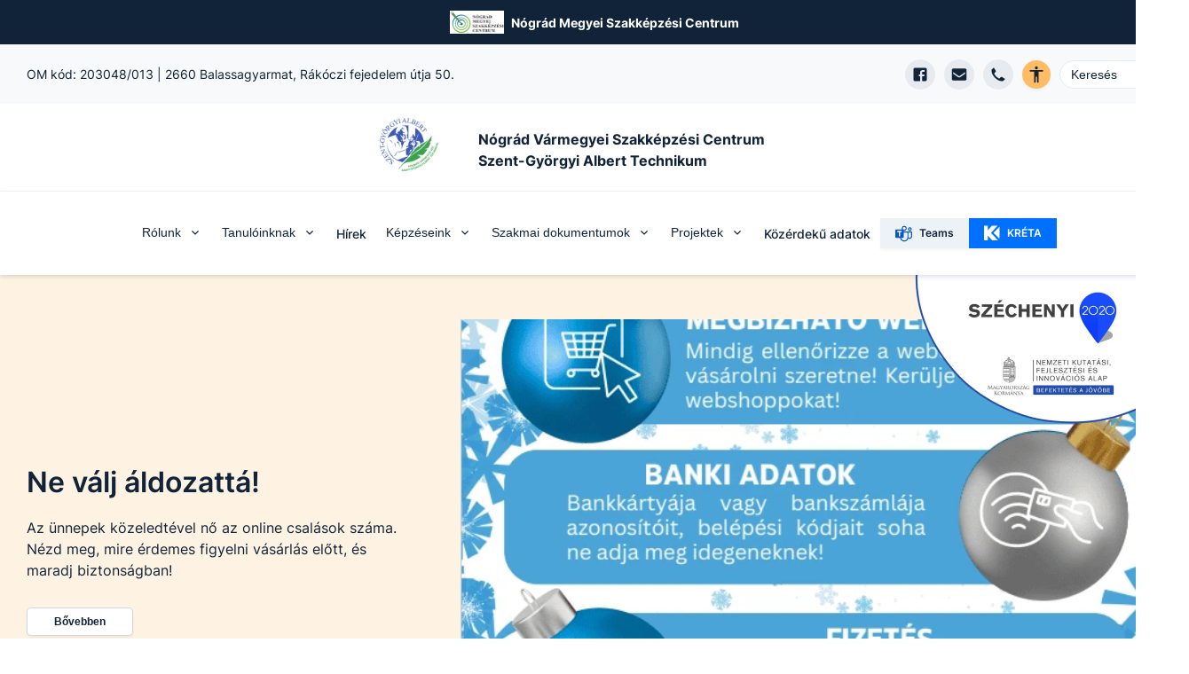

--- FILE ---
content_type: text/html; charset=utf-8
request_url: https://szentgyorgyi-nmszc.hu/
body_size: 58616
content:
<!DOCTYPE html><html lang="hu"><head><meta charSet="utf-8"/><link rel="preload" href="/fonts/inter-v2-latin-ext-regular.woff2" as="font" type="font/woff2" crossorigin="anonymous"/><link rel="preload" href="/fonts/inter-v2-latin-ext-500.woff2" as="font" type="font/woff2" crossorigin="anonymous"/><link rel="preload" href="/fonts/inter-v2-latin-ext-600.woff2" as="font" type="font/woff2" crossorigin="anonymous"/><link rel="preload" href="/fonts/inter-v2-latin-ext-700.woff2" as="font" type="font/woff2" crossorigin="anonymous"/><title>Nógrád Vármegyei Szakképzési Centrum Szent-Györgyi Albert Technikum | EDIR</title><meta name="description" content="NMSZC Szent-Györgyi Albert Technikum"/><meta property="og:title" content="Nógrád Vármegyei Szakképzési Centrum Szent-Györgyi Albert Technikum | EDIR"/><meta property="og:description" content="NMSZC Szent-Györgyi Albert Technikum"/><meta property="og:type" content="website"/><meta property="og:image" content="https://ng-szent.cms.intezmeny.edir.hu/uploads/Logo_015d410f7c.png"/><meta property="og:image:alt" content="Intézmény logo"/><meta property="og:image:type" content="image/png"/><meta property="og:image:width" content="994"/><meta property="og:image:height" content="900"/><meta property="og:locale" content="hu_HU"/><meta property="og:site_name" content="Nógrád Vármegyei Szakképzési Centrum Szent-Györgyi Albert Technikum | EDIR"/><meta name="viewport" content="width=device-width, initial-scale=1"/><link rel="shortcut icon" type="image/png" href="https://ng-szent.cms.intezmeny.edir.hu/uploads/thumbnail_Logo_eab42cb0fb.png"/><meta name="robots" content="index,follow"/><link rel="preload" as="image" imageSrcSet="/_next/image?url=https%3A%2F%2Fng-szent.cms.intezmeny.edir.hu%2Fuploads%2Frendorsegi_plakat_542dd7ee96.png&amp;w=16&amp;q=90 16w, /_next/image?url=https%3A%2F%2Fng-szent.cms.intezmeny.edir.hu%2Fuploads%2Frendorsegi_plakat_542dd7ee96.png&amp;w=32&amp;q=90 32w, /_next/image?url=https%3A%2F%2Fng-szent.cms.intezmeny.edir.hu%2Fuploads%2Frendorsegi_plakat_542dd7ee96.png&amp;w=48&amp;q=90 48w, /_next/image?url=https%3A%2F%2Fng-szent.cms.intezmeny.edir.hu%2Fuploads%2Frendorsegi_plakat_542dd7ee96.png&amp;w=64&amp;q=90 64w, /_next/image?url=https%3A%2F%2Fng-szent.cms.intezmeny.edir.hu%2Fuploads%2Frendorsegi_plakat_542dd7ee96.png&amp;w=96&amp;q=90 96w, /_next/image?url=https%3A%2F%2Fng-szent.cms.intezmeny.edir.hu%2Fuploads%2Frendorsegi_plakat_542dd7ee96.png&amp;w=128&amp;q=90 128w, /_next/image?url=https%3A%2F%2Fng-szent.cms.intezmeny.edir.hu%2Fuploads%2Frendorsegi_plakat_542dd7ee96.png&amp;w=256&amp;q=90 256w, /_next/image?url=https%3A%2F%2Fng-szent.cms.intezmeny.edir.hu%2Fuploads%2Frendorsegi_plakat_542dd7ee96.png&amp;w=384&amp;q=90 384w, /_next/image?url=https%3A%2F%2Fng-szent.cms.intezmeny.edir.hu%2Fuploads%2Frendorsegi_plakat_542dd7ee96.png&amp;w=640&amp;q=90 640w, /_next/image?url=https%3A%2F%2Fng-szent.cms.intezmeny.edir.hu%2Fuploads%2Frendorsegi_plakat_542dd7ee96.png&amp;w=750&amp;q=90 750w, /_next/image?url=https%3A%2F%2Fng-szent.cms.intezmeny.edir.hu%2Fuploads%2Frendorsegi_plakat_542dd7ee96.png&amp;w=828&amp;q=90 828w, /_next/image?url=https%3A%2F%2Fng-szent.cms.intezmeny.edir.hu%2Fuploads%2Frendorsegi_plakat_542dd7ee96.png&amp;w=1080&amp;q=90 1080w, /_next/image?url=https%3A%2F%2Fng-szent.cms.intezmeny.edir.hu%2Fuploads%2Frendorsegi_plakat_542dd7ee96.png&amp;w=1200&amp;q=90 1200w, /_next/image?url=https%3A%2F%2Fng-szent.cms.intezmeny.edir.hu%2Fuploads%2Frendorsegi_plakat_542dd7ee96.png&amp;w=1920&amp;q=90 1920w, /_next/image?url=https%3A%2F%2Fng-szent.cms.intezmeny.edir.hu%2Fuploads%2Frendorsegi_plakat_542dd7ee96.png&amp;w=2048&amp;q=90 2048w, /_next/image?url=https%3A%2F%2Fng-szent.cms.intezmeny.edir.hu%2Fuploads%2Frendorsegi_plakat_542dd7ee96.png&amp;w=3840&amp;q=90 3840w" imageSizes="(min-width:800px) 900px, 200px"/><meta name="next-head-count" content="21"/><link rel="preload" href="/_next/static/css/58bcc58f6d2fb649.css" as="style"/><link rel="stylesheet" href="/_next/static/css/58bcc58f6d2fb649.css" data-n-g=""/><noscript data-n-css=""></noscript><script defer="" nomodule="" src="/_next/static/chunks/polyfills-c67a75d1b6f99dc8.js"></script><script src="/_next/static/chunks/webpack-84a3d958ca2d1b1f.js" defer=""></script><script src="/_next/static/chunks/framework-b7a73c03c691b250.js" defer=""></script><script src="/_next/static/chunks/main-6de40ef4cb3ba8f7.js" defer=""></script><script src="/_next/static/chunks/pages/_app-62517ada198d64c1.js" defer=""></script><script src="/_next/static/chunks/c9a17e9e-fb5e82b8adfd552d.js" defer=""></script><script src="/_next/static/chunks/e21e5bbe-173d23cbc74c72db.js" defer=""></script><script src="/_next/static/chunks/1941-74f9dc79b9a02913.js" defer=""></script><script src="/_next/static/chunks/231-cbb81a7e9b6fd49a.js" defer=""></script><script src="/_next/static/chunks/4520-d2dd6076d5af9089.js" defer=""></script><script src="/_next/static/chunks/pages/index-9a768da09f9efe61.js" defer=""></script><script src="/_next/static/XBx1llaQoBGbyJQp0wg-I/_buildManifest.js" defer=""></script><script src="/_next/static/XBx1llaQoBGbyJQp0wg-I/_ssgManifest.js" defer=""></script><style id="__jsx-b761119fec4ff7c1">.react-calendar{width:100%;margin-bottom:30px}.react-calendar__tile{font-size:11px;min-height:30px;display:-webkit-box;display:-webkit-flex;display:-moz-box;display:-ms-flexbox;display:flex;-webkit-box-align:center;-webkit-align-items:center;-moz-box-align:center;-ms-flex-align:center;align-items:center;-webkit-box-pack:center;-webkit-justify-content:center;-moz-box-pack:center;-ms-flex-pack:center;justify-content:center;-webkit-box-orient:vertical;-webkit-box-direction:normal;-webkit-flex-direction:column;-moz-box-orient:vertical;-moz-box-direction:normal;-ms-flex-direction:column;flex-direction:column;cursor:pointer}.react-calendar__navigation{margin-bottom:20px}.react-calendar__navigation__label{cursor:unset}.react-calendar__navigation__arrow{font-size:20px;padding-left:20px;padding-right:20px}.react-calendar__navigation__arrow:hover{background-color:rgba(150,150,150,.2);-webkit-border-radius:4px;-moz-border-radius:4px;border-radius:4px}.react-calendar__navigation__prev2-button,.react-calendar__navigation__next2-button{display:none}.react-calendar__tile abbr{margin-bottom:2px;font-weight:500}.react-calendar__tile--now abbr{background-color:var(--chakra-colors-grey-200);width:30px;height:30px;display:-webkit-box;display:-webkit-flex;display:-moz-box;display:-ms-flexbox;display:flex;-webkit-box-align:center;-webkit-align-items:center;-moz-box-align:center;-ms-flex-align:center;align-items:center;-webkit-box-pack:center;-webkit-justify-content:center;-moz-box-pack:center;-ms-flex-pack:center;justify-content:center;-webkit-border-radius:4px;-moz-border-radius:4px;border-radius:4px}.react-calendar__tile--active abbr{color:white;-webkit-border-radius:4px;-moz-border-radius:4px;border-radius:4px;background-color:var(--chakra-colors-darkBlue);padding:5px;width:30px;height:30px;display:-webkit-box;display:-webkit-flex;display:-moz-box;display:-ms-flexbox;display:flex;-webkit-box-align:center;-webkit-align-items:center;-moz-box-align:center;-ms-flex-align:center;align-items:center;-webkit-box-pack:center;-webkit-justify-content:center;-moz-box-pack:center;-ms-flex-pack:center;justify-content:center}.react-calendar__month-view__weekdays__weekday{font-size:12px;font-weight:700;min-height:30px;display:-webkit-box;display:-webkit-flex;display:-moz-box;display:-ms-flexbox;display:flex;-webkit-box-align:center;-webkit-align-items:center;-moz-box-align:center;-ms-flex-align:center;align-items:center;-webkit-box-pack:center;-webkit-justify-content:center;-moz-box-pack:center;-ms-flex-pack:center;justify-content:center;opacity:.4}.react-calendar__month-view__days__day--neighboringMonth{opacity:.4}.react-calendar__navigation__label{font-weight:600}</style></head><body><div id="__next"><style data-emotion="css-global 7f81wi">:host,:root,[data-theme]{--chakra-ring-inset:var(--chakra-empty,/*!*/ /*!*/);--chakra-ring-offset-width:0px;--chakra-ring-offset-color:#fff;--chakra-ring-color:rgba(66, 153, 225, 0.6);--chakra-ring-offset-shadow:0 0 #0000;--chakra-ring-shadow:0 0 #0000;--chakra-space-x-reverse:0;--chakra-space-y-reverse:0;--chakra-colors-transparent:transparent;--chakra-colors-current:currentColor;--chakra-colors-black:#000000;--chakra-colors-white:#FFFFFF;--chakra-colors-whiteAlpha-50:rgba(255, 255, 255, 0.04);--chakra-colors-whiteAlpha-100:rgba(255, 255, 255, 0.06);--chakra-colors-whiteAlpha-200:rgba(255, 255, 255, 0.08);--chakra-colors-whiteAlpha-300:rgba(255, 255, 255, 0.16);--chakra-colors-whiteAlpha-400:rgba(255, 255, 255, 0.24);--chakra-colors-whiteAlpha-500:rgba(255, 255, 255, 0.36);--chakra-colors-whiteAlpha-600:rgba(255, 255, 255, 0.48);--chakra-colors-whiteAlpha-700:rgba(255, 255, 255, 0.64);--chakra-colors-whiteAlpha-800:rgba(255, 255, 255, 0.80);--chakra-colors-whiteAlpha-900:rgba(255, 255, 255, 0.92);--chakra-colors-blackAlpha-50:rgba(0, 0, 0, 0.04);--chakra-colors-blackAlpha-100:rgba(0, 0, 0, 0.06);--chakra-colors-blackAlpha-200:rgba(0, 0, 0, 0.08);--chakra-colors-blackAlpha-300:rgba(0, 0, 0, 0.16);--chakra-colors-blackAlpha-400:rgba(0, 0, 0, 0.24);--chakra-colors-blackAlpha-500:rgba(0, 0, 0, 0.36);--chakra-colors-blackAlpha-600:rgba(0, 0, 0, 0.48);--chakra-colors-blackAlpha-700:rgba(0, 0, 0, 0.64);--chakra-colors-blackAlpha-800:rgba(0, 0, 0, 0.80);--chakra-colors-blackAlpha-900:rgba(0, 0, 0, 0.92);--chakra-colors-gray-50:#F7FAFC;--chakra-colors-gray-100:#EDF2F7;--chakra-colors-gray-200:#E2E8F0;--chakra-colors-gray-300:#CBD5E0;--chakra-colors-gray-400:#A0AEC0;--chakra-colors-gray-500:#718096;--chakra-colors-gray-600:#4A5568;--chakra-colors-gray-700:#2D3748;--chakra-colors-gray-800:#1A202C;--chakra-colors-gray-900:#171923;--chakra-colors-red-50:#FFF5F5;--chakra-colors-red-100:#FED7D7;--chakra-colors-red-400:#c0392b;--chakra-colors-red-500:#C53030;--chakra-colors-red-600:#E53E3E;--chakra-colors-red-700:#9B2C2C;--chakra-colors-red-800:#822727;--chakra-colors-red-900:#63171B;--chakra-colors-red-btnCol:white;--chakra-colors-orange-50:#FFFAF0;--chakra-colors-orange-100:#FBEFE3;--chakra-colors-orange-400:#EA7034;--chakra-colors-orange-500:#CC4C0D;--chakra-colors-orange-600:#DD6B20;--chakra-colors-orange-700:#9C4221;--chakra-colors-orange-800:#7B341E;--chakra-colors-orange-900:#652B19;--chakra-colors-orange-btnCol:white;--chakra-colors-yellow-50:#FFFFF0;--chakra-colors-yellow-100:#fef3e2;--chakra-colors-yellow-200:#fff7e0;--chakra-colors-yellow-300:#ffefc1;--chakra-colors-yellow-400:#ecba28;--chakra-colors-yellow-500:#EAAE36;--chakra-colors-yellow-600:#C89328;--chakra-colors-yellow-700:#975A16;--chakra-colors-yellow-800:#744210;--chakra-colors-yellow-900:#5F370E;--chakra-colors-yellow-btnCol:black;--chakra-colors-green-50:#F0FFF4;--chakra-colors-green-100:#eff9f1;--chakra-colors-green-200:#dff4e4;--chakra-colors-green-300:#bfe9c9;--chakra-colors-green-400:#24a66e;--chakra-colors-green-500:#148454;--chakra-colors-green-600:#166a46;--chakra-colors-green-700:#276749;--chakra-colors-green-800:#22543D;--chakra-colors-green-900:#1C4532;--chakra-colors-green-btnCol:white;--chakra-colors-teal-50:#E6FFFA;--chakra-colors-teal-100:#E1FBF7;--chakra-colors-teal-400:#319795;--chakra-colors-teal-500:#2C7A7B;--chakra-colors-teal-600:#319795;--chakra-colors-teal-700:#285E61;--chakra-colors-teal-800:#234E52;--chakra-colors-teal-900:#1D4044;--chakra-colors-teal-btnCol:white;--chakra-colors-blue-50:#ebf8ff;--chakra-colors-blue-100:#e5f0ff;--chakra-colors-blue-200:#cce2ff;--chakra-colors-blue-300:#99c6ff;--chakra-colors-blue-400:#0070ff;--chakra-colors-blue-500:#0859bf;--chakra-colors-blue-600:#0b3f80;--chakra-colors-blue-700:#2c5282;--chakra-colors-blue-800:#2a4365;--chakra-colors-blue-900:#1A365D;--chakra-colors-blue-btnCol:white;--chakra-colors-cyan-50:#EDFDFD;--chakra-colors-cyan-100:#E0FAFF;--chakra-colors-cyan-400:#15A8C6;--chakra-colors-cyan-500:#1193A8;--chakra-colors-cyan-600:#00B5D8;--chakra-colors-cyan-700:#0987A0;--chakra-colors-cyan-800:#086F83;--chakra-colors-cyan-900:#065666;--chakra-colors-cyan-btnCol:white;--chakra-colors-purple-50:#FAF5FF;--chakra-colors-purple-100:#f4effd;--chakra-colors-purple-200:#ebe0fc;--chakra-colors-purple-300:#d7c2f8;--chakra-colors-purple-400:#8746ef;--chakra-colors-purple-500:#54279b;--chakra-colors-purple-600:#301965;--chakra-colors-purple-700:#553C9A;--chakra-colors-purple-800:#44337A;--chakra-colors-purple-900:#322659;--chakra-colors-purple-btnCol:white;--chakra-colors-pink-50:#FFF5F7;--chakra-colors-pink-100:#FED7E2;--chakra-colors-pink-200:#FBB6CE;--chakra-colors-pink-300:#F687B3;--chakra-colors-pink-400:#ED64A6;--chakra-colors-pink-500:#D53F8C;--chakra-colors-pink-600:#B83280;--chakra-colors-pink-700:#97266D;--chakra-colors-pink-800:#702459;--chakra-colors-pink-900:#521B41;--chakra-colors-linkedin-50:#E8F4F9;--chakra-colors-linkedin-100:#CFEDFB;--chakra-colors-linkedin-200:#9BDAF3;--chakra-colors-linkedin-300:#68C7EC;--chakra-colors-linkedin-400:#34B3E4;--chakra-colors-linkedin-500:#00A0DC;--chakra-colors-linkedin-600:#008CC9;--chakra-colors-linkedin-700:#0077B5;--chakra-colors-linkedin-800:#005E93;--chakra-colors-linkedin-900:#004471;--chakra-colors-facebook-50:#E8F4F9;--chakra-colors-facebook-100:#D9DEE9;--chakra-colors-facebook-200:#B7C2DA;--chakra-colors-facebook-300:#6482C0;--chakra-colors-facebook-400:#4267B2;--chakra-colors-facebook-500:#385898;--chakra-colors-facebook-600:#314E89;--chakra-colors-facebook-700:#29487D;--chakra-colors-facebook-800:#223B67;--chakra-colors-facebook-900:#1E355B;--chakra-colors-messenger-50:#D0E6FF;--chakra-colors-messenger-100:#B9DAFF;--chakra-colors-messenger-200:#A2CDFF;--chakra-colors-messenger-300:#7AB8FF;--chakra-colors-messenger-400:#2E90FF;--chakra-colors-messenger-500:#0078FF;--chakra-colors-messenger-600:#0063D1;--chakra-colors-messenger-700:#0052AC;--chakra-colors-messenger-800:#003C7E;--chakra-colors-messenger-900:#002C5C;--chakra-colors-whatsapp-50:#dffeec;--chakra-colors-whatsapp-100:#b9f5d0;--chakra-colors-whatsapp-200:#90edb3;--chakra-colors-whatsapp-300:#65e495;--chakra-colors-whatsapp-400:#3cdd78;--chakra-colors-whatsapp-500:#22c35e;--chakra-colors-whatsapp-600:#179848;--chakra-colors-whatsapp-700:#0c6c33;--chakra-colors-whatsapp-800:#01421c;--chakra-colors-whatsapp-900:#001803;--chakra-colors-twitter-50:#E5F4FD;--chakra-colors-twitter-100:#C8E9FB;--chakra-colors-twitter-200:#A8DCFA;--chakra-colors-twitter-300:#83CDF7;--chakra-colors-twitter-400:#57BBF5;--chakra-colors-twitter-500:#1DA1F2;--chakra-colors-twitter-600:#1A94DA;--chakra-colors-twitter-700:#1681BF;--chakra-colors-twitter-800:#136B9E;--chakra-colors-twitter-900:#0D4D71;--chakra-colors-telegram-50:#E3F2F9;--chakra-colors-telegram-100:#C5E4F3;--chakra-colors-telegram-200:#A2D4EC;--chakra-colors-telegram-300:#7AC1E4;--chakra-colors-telegram-400:#47A9DA;--chakra-colors-telegram-500:#0088CC;--chakra-colors-telegram-600:#007AB8;--chakra-colors-telegram-700:#006BA1;--chakra-colors-telegram-800:#005885;--chakra-colors-telegram-900:#003F5E;--chakra-colors-coffee-100:#E8E4D9;--chakra-colors-coffee-400:#7D614A;--chakra-colors-coffee-500:#6D513A;--chakra-colors-coffee-600:#5D412A;--chakra-colors-coffee-btnCol:white;--chakra-colors-winterblue-100:#E7EDF7;--chakra-colors-winterblue-400:#2C548C;--chakra-colors-winterblue-500:#1C447C;--chakra-colors-winterblue-600:#0C346C;--chakra-colors-winterblue-btnCol:white;--chakra-colors-contessa-100:#F8E8E8;--chakra-colors-contessa-400:#B74D4B;--chakra-colors-contessa-500:#A73D3B;--chakra-colors-contessa-600:#972D2B;--chakra-colors-contessa-btnCol:white;--chakra-colors-matterhorn-100:#EFE8E5;--chakra-colors-matterhorn-400:#936563;--chakra-colors-matterhorn-500:#835553;--chakra-colors-matterhorn-600:#734543;--chakra-colors-matterhorn-btnCol:white;--chakra-colors-orangepeel-100:#FAE9CB;--chakra-colors-orangepeel-400:#CA5715;--chakra-colors-orangepeel-500:#BA4705;--chakra-colors-orangepeel-600:#AA3700;--chakra-colors-orangepeel-btnCol:white;--chakra-colors-puertorico-100:#C7FFF4;--chakra-colors-puertorico-400:#00A393;--chakra-colors-puertorico-500:#009383;--chakra-colors-puertorico-600:#008373;--chakra-colors-puertorico-btnCol:white;--chakra-colors-fuchsia-100:#FCE8FF;--chakra-colors-fuchsia-400:#BC26D3;--chakra-colors-fuchsia-500:#AC16C3;--chakra-colors-fuchsia-600:#9C06B3;--chakra-colors-fuchsia-btnCol:white;--chakra-colors-rainforest-100:#D7F4E8;--chakra-colors-rainforest-400:#177863;--chakra-colors-rainforest-500:#076853;--chakra-colors-rainforest-600:#005843;--chakra-colors-rainforest-btnCol:white;--chakra-colors-accessibility:#ffbc65;--chakra-colors-darkBlue:#112338;--chakra-colors-grey-100:#f8f9fa;--chakra-colors-grey-200:#e7ebef;--chakra-colors-grey-300:#eff3f6;--chakra-colors-grey-400:#a2b2c2;--chakra-colors-grey-500:#67748d;--chakra-colors-grey-600:#f7faff;--chakra-colors-grey-700:rgba(23, 62, 103, 0.4);--chakra-colors-grey-800:rgba(17, 35, 56, 0.1);--chakra-colors-grey-900:#f5f8fa;--chakra-borders-none:0;--chakra-borders-1px:1px solid;--chakra-borders-2px:2px solid;--chakra-borders-4px:4px solid;--chakra-borders-8px:8px solid;--chakra-fonts-heading:Inter,sans-serif;--chakra-fonts-body:Inter,sans-serif;--chakra-fonts-mono:SFMono-Regular,Menlo,Monaco,Consolas,"Liberation Mono","Courier New",monospace;--chakra-fontSizes-3xs:0.45rem;--chakra-fontSizes-2xs:0.625rem;--chakra-fontSizes-xs:12px;--chakra-fontSizes-sm:14px;--chakra-fontSizes-md:16px;--chakra-fontSizes-lg:18px;--chakra-fontSizes-xl:20px;--chakra-fontSizes-2xl:22px;--chakra-fontSizes-3xl:24px;--chakra-fontSizes-4xl:32px;--chakra-fontSizes-5xl:40px;--chakra-fontSizes-6xl:56px;--chakra-fontSizes-7xl:4.5rem;--chakra-fontSizes-8xl:6rem;--chakra-fontSizes-9xl:8rem;--chakra-fontWeights-hairline:100;--chakra-fontWeights-thin:200;--chakra-fontWeights-light:300;--chakra-fontWeights-normal:400;--chakra-fontWeights-medium:500;--chakra-fontWeights-semibold:600;--chakra-fontWeights-bold:700;--chakra-fontWeights-extrabold:800;--chakra-fontWeights-black:900;--chakra-letterSpacings-tighter:-0.05em;--chakra-letterSpacings-tight:-0.025em;--chakra-letterSpacings-normal:0;--chakra-letterSpacings-wide:0.025em;--chakra-letterSpacings-wider:0.05em;--chakra-letterSpacings-widest:0.1em;--chakra-lineHeights-3:.75rem;--chakra-lineHeights-4:1rem;--chakra-lineHeights-5:1.25rem;--chakra-lineHeights-6:1.5rem;--chakra-lineHeights-7:1.75rem;--chakra-lineHeights-8:2rem;--chakra-lineHeights-9:2.25rem;--chakra-lineHeights-10:2.5rem;--chakra-lineHeights-normal:normal;--chakra-lineHeights-none:1;--chakra-lineHeights-shorter:1.25;--chakra-lineHeights-short:1.375;--chakra-lineHeights-base:1.5;--chakra-lineHeights-tall:1.625;--chakra-lineHeights-taller:2;--chakra-radii-none:0;--chakra-radii-sm:3px;--chakra-radii-base:0.25rem;--chakra-radii-md:5px;--chakra-radii-lg:10px;--chakra-radii-xl:0.75rem;--chakra-radii-2xl:1rem;--chakra-radii-3xl:1.5rem;--chakra-radii-full:9999px;--chakra-space-1:0.25rem;--chakra-space-2:0.5rem;--chakra-space-3:0.75rem;--chakra-space-4:1rem;--chakra-space-5:1.25rem;--chakra-space-6:1.5rem;--chakra-space-7:1.75rem;--chakra-space-8:2rem;--chakra-space-9:2.25rem;--chakra-space-10:2.5rem;--chakra-space-12:3rem;--chakra-space-14:3.5rem;--chakra-space-16:4rem;--chakra-space-20:5rem;--chakra-space-24:6rem;--chakra-space-28:7rem;--chakra-space-32:8rem;--chakra-space-36:9rem;--chakra-space-40:10rem;--chakra-space-44:11rem;--chakra-space-48:12rem;--chakra-space-52:13rem;--chakra-space-56:14rem;--chakra-space-60:15rem;--chakra-space-64:16rem;--chakra-space-72:18rem;--chakra-space-80:20rem;--chakra-space-96:24rem;--chakra-space-px:1px;--chakra-space-0-5:0.125rem;--chakra-space-1-5:0.375rem;--chakra-space-2-5:0.625rem;--chakra-space-3-5:0.875rem;--chakra-shadows-xs:0 0 0 1px rgba(0, 0, 0, 0.05);--chakra-shadows-sm:0 1px 2px 0 rgba(0, 0, 0, 0.05);--chakra-shadows-base:0 1px 3px 0 rgba(0, 0, 0, 0.1),0 1px 2px 0 rgba(0, 0, 0, 0.06);--chakra-shadows-md:0 3px 4px 0 rgba(10, 31, 68, 0.1),0 0 1px 0 rgba(10, 31, 68, 0.08);--chakra-shadows-lg:0 8px 10px 0 rgba(10, 31, 68, 0.1),0 0 1px 0 rgba(10, 31, 68, 0.08);--chakra-shadows-xl:0 20px 25px -5px rgba(0, 0, 0, 0.1),0 10px 10px -5px rgba(0, 0, 0, 0.04);--chakra-shadows-2xl:0 25px 50px -12px rgba(0, 0, 0, 0.25);--chakra-shadows-outline:0 0 0 3px rgba(66, 153, 225, 0.6);--chakra-shadows-inner:inset 0 2px 4px 0 rgba(0,0,0,0.06);--chakra-shadows-none:none;--chakra-shadows-dark-lg:rgba(0, 0, 0, 0.1) 0px 0px 0px 1px,rgba(0, 0, 0, 0.2) 0px 5px 10px,rgba(0, 0, 0, 0.4) 0px 15px 40px;--chakra-sizes-1:0.25rem;--chakra-sizes-2:0.5rem;--chakra-sizes-3:0.75rem;--chakra-sizes-4:1rem;--chakra-sizes-5:1.25rem;--chakra-sizes-6:1.5rem;--chakra-sizes-7:1.75rem;--chakra-sizes-8:2rem;--chakra-sizes-9:2.25rem;--chakra-sizes-10:2.5rem;--chakra-sizes-12:3rem;--chakra-sizes-14:3.5rem;--chakra-sizes-16:4rem;--chakra-sizes-20:5rem;--chakra-sizes-24:6rem;--chakra-sizes-28:7rem;--chakra-sizes-32:8rem;--chakra-sizes-36:9rem;--chakra-sizes-40:10rem;--chakra-sizes-44:11rem;--chakra-sizes-48:12rem;--chakra-sizes-52:13rem;--chakra-sizes-56:14rem;--chakra-sizes-60:15rem;--chakra-sizes-64:16rem;--chakra-sizes-72:18rem;--chakra-sizes-80:20rem;--chakra-sizes-96:24rem;--chakra-sizes-px:1px;--chakra-sizes-0-5:0.125rem;--chakra-sizes-1-5:0.375rem;--chakra-sizes-2-5:0.625rem;--chakra-sizes-3-5:0.875rem;--chakra-sizes-max:max-content;--chakra-sizes-min:min-content;--chakra-sizes-full:100%;--chakra-sizes-3xs:14rem;--chakra-sizes-2xs:16rem;--chakra-sizes-xs:20rem;--chakra-sizes-sm:24rem;--chakra-sizes-md:28rem;--chakra-sizes-lg:32rem;--chakra-sizes-xl:36rem;--chakra-sizes-2xl:42rem;--chakra-sizes-3xl:48rem;--chakra-sizes-4xl:56rem;--chakra-sizes-5xl:64rem;--chakra-sizes-6xl:72rem;--chakra-sizes-7xl:80rem;--chakra-sizes-8xl:90rem;--chakra-sizes-prose:60ch;--chakra-sizes-container-sm:640px;--chakra-sizes-container-md:768px;--chakra-sizes-container-lg:1024px;--chakra-sizes-container-xl:1280px;--chakra-zIndices-hide:-1;--chakra-zIndices-auto:auto;--chakra-zIndices-base:0;--chakra-zIndices-docked:10;--chakra-zIndices-dropdown:1000;--chakra-zIndices-sticky:1100;--chakra-zIndices-banner:1200;--chakra-zIndices-overlay:1300;--chakra-zIndices-modal:1400;--chakra-zIndices-popover:1500;--chakra-zIndices-skipLink:1600;--chakra-zIndices-toast:1700;--chakra-zIndices-tooltip:1800;--chakra-transition-property-common:background-color,border-color,color,fill,stroke,opacity,box-shadow,transform;--chakra-transition-property-colors:background-color,border-color,color,fill,stroke;--chakra-transition-property-dimensions:width,height;--chakra-transition-property-position:left,right,top,bottom;--chakra-transition-property-background:background-color,background-image,background-position;--chakra-transition-easing-ease-in:cubic-bezier(0.4, 0, 1, 1);--chakra-transition-easing-ease-out:cubic-bezier(0, 0, 0.2, 1);--chakra-transition-easing-ease-in-out:cubic-bezier(0.4, 0, 0.2, 1);--chakra-transition-duration-ultra-fast:50ms;--chakra-transition-duration-faster:100ms;--chakra-transition-duration-fast:150ms;--chakra-transition-duration-normal:200ms;--chakra-transition-duration-slow:300ms;--chakra-transition-duration-slower:400ms;--chakra-transition-duration-ultra-slow:500ms;--chakra-blur-none:0;--chakra-blur-sm:4px;--chakra-blur-base:8px;--chakra-blur-md:12px;--chakra-blur-lg:16px;--chakra-blur-xl:24px;--chakra-blur-2xl:40px;--chakra-blur-3xl:64px;--chakra-breakpoints-base:0em;--chakra-breakpoints-sm:30em;--chakra-breakpoints-md:48em;--chakra-breakpoints-lg:62em;--chakra-breakpoints-xl:80em;--chakra-breakpoints-2xl:96em;}.chakra-ui-light :host:not([data-theme]),.chakra-ui-light :root:not([data-theme]),.chakra-ui-light [data-theme]:not([data-theme]),[data-theme=light] :host:not([data-theme]),[data-theme=light] :root:not([data-theme]),[data-theme=light] [data-theme]:not([data-theme]),:host[data-theme=light],:root[data-theme=light],[data-theme][data-theme=light]{--chakra-colors-chakra-body-text:var(--chakra-colors-gray-800);--chakra-colors-chakra-body-bg:var(--chakra-colors-white);--chakra-colors-chakra-border-color:var(--chakra-colors-gray-200);--chakra-colors-chakra-subtle-bg:var(--chakra-colors-gray-100);--chakra-colors-chakra-placeholder-color:var(--chakra-colors-gray-500);}.chakra-ui-dark :host:not([data-theme]),.chakra-ui-dark :root:not([data-theme]),.chakra-ui-dark [data-theme]:not([data-theme]),[data-theme=dark] :host:not([data-theme]),[data-theme=dark] :root:not([data-theme]),[data-theme=dark] [data-theme]:not([data-theme]),:host[data-theme=dark],:root[data-theme=dark],[data-theme][data-theme=dark]{--chakra-colors-chakra-body-text:var(--chakra-colors-whiteAlpha-900);--chakra-colors-chakra-body-bg:var(--chakra-colors-gray-800);--chakra-colors-chakra-border-color:var(--chakra-colors-whiteAlpha-300);--chakra-colors-chakra-subtle-bg:var(--chakra-colors-gray-700);--chakra-colors-chakra-placeholder-color:var(--chakra-colors-whiteAlpha-400);}</style><style data-emotion="css-global fubdgu">html{line-height:1.5;-webkit-text-size-adjust:100%;font-family:system-ui,sans-serif;-webkit-font-smoothing:antialiased;text-rendering:optimizeLegibility;-moz-osx-font-smoothing:grayscale;touch-action:manipulation;}body{position:relative;min-height:100%;margin:0;font-feature-settings:"kern";}:where(*, *::before, *::after){border-width:0;border-style:solid;box-sizing:border-box;word-wrap:break-word;}main{display:block;}hr{border-top-width:1px;box-sizing:content-box;height:0;overflow:visible;}:where(pre, code, kbd,samp){font-family:SFMono-Regular,Menlo,Monaco,Consolas,monospace;font-size:1em;}a{background-color:transparent;color:inherit;-webkit-text-decoration:inherit;text-decoration:inherit;}abbr[title]{border-bottom:none;-webkit-text-decoration:underline;text-decoration:underline;-webkit-text-decoration:underline dotted;-webkit-text-decoration:underline dotted;text-decoration:underline dotted;}:where(b, strong){font-weight:bold;}small{font-size:80%;}:where(sub,sup){font-size:75%;line-height:0;position:relative;vertical-align:baseline;}sub{bottom:-0.25em;}sup{top:-0.5em;}img{border-style:none;}:where(button, input, optgroup, select, textarea){font-family:inherit;font-size:100%;line-height:1.15;margin:0;}:where(button, input){overflow:visible;}:where(button, select){text-transform:none;}:where(
          button::-moz-focus-inner,
          [type="button"]::-moz-focus-inner,
          [type="reset"]::-moz-focus-inner,
          [type="submit"]::-moz-focus-inner
        ){border-style:none;padding:0;}fieldset{padding:0.35em 0.75em 0.625em;}legend{box-sizing:border-box;color:inherit;display:table;max-width:100%;padding:0;white-space:normal;}progress{vertical-align:baseline;}textarea{overflow:auto;}:where([type="checkbox"], [type="radio"]){box-sizing:border-box;padding:0;}input[type="number"]::-webkit-inner-spin-button,input[type="number"]::-webkit-outer-spin-button{-webkit-appearance:none!important;}input[type="number"]{-moz-appearance:textfield;}input[type="search"]{-webkit-appearance:textfield;outline-offset:-2px;}input[type="search"]::-webkit-search-decoration{-webkit-appearance:none!important;}::-webkit-file-upload-button{-webkit-appearance:button;font:inherit;}details{display:block;}summary{display:-webkit-box;display:-webkit-list-item;display:-ms-list-itembox;display:list-item;}template{display:none;}[hidden]{display:none!important;}:where(
          blockquote,
          dl,
          dd,
          h1,
          h2,
          h3,
          h4,
          h5,
          h6,
          hr,
          figure,
          p,
          pre
        ){margin:0;}button{background:transparent;padding:0;}fieldset{margin:0;padding:0;}:where(ol, ul){margin:0;padding:0;}textarea{resize:vertical;}:where(button, [role="button"]){cursor:pointer;}button::-moz-focus-inner{border:0!important;}table{border-collapse:collapse;}:where(h1, h2, h3, h4, h5, h6){font-size:inherit;font-weight:inherit;}:where(button, input, optgroup, select, textarea){padding:0;line-height:inherit;color:inherit;}:where(img, svg, video, canvas, audio, iframe, embed, object){display:block;}:where(img, video){max-width:100%;height:auto;}[data-js-focus-visible] :focus:not([data-focus-visible-added]):not(
          [data-focus-visible-disabled]
        ){outline:none;box-shadow:none;}select::-ms-expand{display:none;}:root,:host{--chakra-vh:100vh;}@supports (height: -webkit-fill-available){:root,:host{--chakra-vh:-webkit-fill-available;}}@supports (height: -moz-fill-available){:root,:host{--chakra-vh:-moz-fill-available;}}@supports (height: 100dvh){:root,:host{--chakra-vh:100dvh;}}</style><style data-emotion="css-global 18gzei9">body{font-family:var(--chakra-fonts-body);color:var(--chakra-colors-darkBlue);background:var(--chakra-colors-white);transition-property:background-color;transition-duration:var(--chakra-transition-duration-normal);line-height:var(--chakra-lineHeights-base);-webkit-transition:background-color 0.2s;transition:background-color 0.2s;font-size:var(--chakra-fontSizes-md);overflow-x:hidden;}*::-webkit-input-placeholder{color:var(--chakra-colors-grey-400);}*::-moz-placeholder{color:var(--chakra-colors-grey-400);}*:-ms-input-placeholder{color:var(--chakra-colors-grey-400);}*::placeholder{color:var(--chakra-colors-grey-400);}*,*::before,::after{border-color:var(--chakra-colors-grey-200);word-wrap:break-word;}html{scroll-behavior:smooth;}*:not(html){scrollbar-width:thin;}::-webkit-scrollbar{width:6px;background-color:#eff0f1;}::-webkit-scrollbar-thumb{background:#a2a5a5;border-radius:3px;}a{color:inherit;-webkit-text-decoration:initial;text-decoration:initial;}section{margin-bottom:70px;}@media screen and (min-width: 30em){section{margin-bottom:90px;}}@media screen and (min-width: 48em){section{margin-bottom:110px;}}.tinyMCE >div{display:inline-block;}.tinyMCE a{color:var(--chakra-colors-blue-400);-webkit-text-decoration:underline;text-decoration:underline;}.tinyMCE a:hover,.tinyMCE a[data-hover]{background:inherit;color:var(--chakra-colors-blue-400);}.tinyMCE h1{font-size:var(--chakra-fontSizes-xl);margin-bottom:var(--chakra-space-4);margin-top:var(--chakra-space-4);}.tinyMCE h2{font-size:var(--chakra-fontSizes-lg);font-weight:600;margin-bottom:var(--chakra-space-4);margin-top:var(--chakra-space-4);}.tinyMCE h3{font-size:var(--chakra-fontSizes-md);font-weight:600;margin-bottom:var(--chakra-space-4);margin-top:var(--chakra-space-4);}.tinyMCE h4{font-size:var(--chakra-fontSizes-sm);font-weight:600;margin-bottom:var(--chakra-space-4);margin-top:var(--chakra-space-4);}.tinyMCE h5{font-size:var(--chakra-fontSizes-xs);font-weight:600;margin-bottom:var(--chakra-space-4);margin-top:var(--chakra-space-4);}.tinyMCE h6{font-size:var(--chakra-fontSizes-xs);font-weight:500;margin-bottom:var(--chakra-space-4);margin-top:var(--chakra-space-4);}.tinyMCE p{margin-top:10px;margin-bottom:10px;}.tinyMCE ul,.tinyMCE ol{padding-left:3ch;}.tinyMCE img{border-radius:var(--chakra-radii-md);}.tinyMCE figure.image{display:inline-block;}.tinyMCE figure.align-left{float:none;margin-right:0px;}@media screen and (min-width: 30em){.tinyMCE figure.align-left{float:none;margin-right:0px;}}@media screen and (min-width: 48em){.tinyMCE figure.align-left{float:left;margin-right:20px;}}.tinyMCE figure.align-right{float:none;margin-left:0px;}@media screen and (min-width: 30em){.tinyMCE figure.align-right{float:none;margin-left:0px;}}@media screen and (min-width: 48em){.tinyMCE figure.align-right{float:right;margin-left:20px;}}.tinyMCE figure.image figcaption{font-size:var(--chakra-fontSizes-xs);color:var(--chakra-colors-grey-500);margin-top:4px;}.tinyMCE figure.image img{object-fit:cover;}.tinyMCE div.table-wrap{width:100%;overflow-x:auto;}.tinyMCE table{border-width:1px;border-color:var(--chakra-colors-grey-400);border-collapse:collapse;margin-top:10px;margin-bottom:10px;background:var(--chakra-colors-grey-300);}.tinyMCE td{padding:5px;border-width:1px;border-color:var(--chakra-colors-grey-400);}.tinyMCE blockquote{border:0;font-size:var(--chakra-fontSizes-lg);font-weight:var(--chakra-fontWeights-semibold);font-style:italic;margin:1.5rem 1rem 1.5rem 1rem;max-width:800px;-webkit-padding-start:0px;padding-inline-start:0px;-webkit-padding-end:0px;padding-inline-end:0px;padding-top:2rem;padding-bottom:2rem;position:relative;}@media screen and (min-width: 30em){.tinyMCE blockquote{-webkit-padding-start:0px;padding-inline-start:0px;-webkit-padding-end:0px;padding-inline-end:0px;padding-top:2rem;padding-bottom:2rem;}}@media screen and (min-width: 48em){.tinyMCE blockquote{-webkit-padding-start:4rem;padding-inline-start:4rem;-webkit-padding-end:4rem;padding-inline-end:4rem;padding-top:0px;padding-bottom:0px;}}.tinyMCE blockquote::before{color:var(--chakra-colors-grey-400);content:"“";font-family:Times New Roman;font-style:italic;font-size:8em;left:-0.18em;top:-0.5em;pointer-events:none;position:absolute;}.tinyMCE iframe{max-width:100%;max-height:300px;}@media screen and (min-width: 30em){.tinyMCE iframe{max-height:400px;}}@media screen and (min-width: 48em){.tinyMCE iframe{max-height:unset;}}</style><style data-emotion="css zf0iqh">.css-zf0iqh{display:-webkit-box;display:-webkit-flex;display:-ms-flexbox;display:flex;-webkit-flex-direction:column;-ms-flex-direction:column;flex-direction:column;min-height:100vh;}</style><div class="css-zf0iqh"><style data-emotion="css 1b9nurs">.css-1b9nurs{width:100%;-webkit-margin-start:auto;margin-inline-start:auto;-webkit-margin-end:auto;margin-inline-end:auto;max-width:100%;-webkit-padding-start:1rem;padding-inline-start:1rem;-webkit-padding-end:1rem;padding-inline-end:1rem;overflow-x:visible;display:none;background:var(--chakra-colors-darkBlue);height:50px;}@media screen and (min-width: 30em){.css-1b9nurs{-webkit-padding-start:1rem;padding-inline-start:1rem;-webkit-padding-end:1rem;padding-inline-end:1rem;display:none;}}@media screen and (min-width: 48em){.css-1b9nurs{-webkit-padding-start:30px;padding-inline-start:30px;-webkit-padding-end:30px;padding-inline-end:30px;display:block;}}</style><div class="chakra-container css-1b9nurs"><style data-emotion="css w6k0q9">.css-w6k0q9{display:-webkit-box;display:-webkit-flex;display:-ms-flexbox;display:flex;-webkit-align-items:center;-webkit-box-align:center;-ms-flex-align:center;align-items:center;-webkit-box-pack:center;-ms-flex-pack:center;-webkit-justify-content:center;justify-content:center;-webkit-flex-direction:row;-ms-flex-direction:row;flex-direction:row;margin-top:auto;margin-bottom:auto;height:100%;}.css-w6k0q9>*:not(style)~*:not(style){margin-top:0px;-webkit-margin-end:0px;margin-inline-end:0px;margin-bottom:0px;-webkit-margin-start:0.5rem;margin-inline-start:0.5rem;}</style><div class="chakra-stack css-w6k0q9"><style data-emotion="css 1wbyvze">.css-1wbyvze{object-fit:contain;height:26px;width:auto;}</style><img alt="SZC logo" src="https://ng-szent.cms.intezmeny.edir.hu/uploads/thumbnail_nszc_logo_8315787ce8.png" class="chakra-image css-1wbyvze"/><style data-emotion="css 11k9s3d">.css-11k9s3d{color:var(--chakra-colors-white);font-size:var(--chakra-fontSizes-sm);font-weight:var(--chakra-fontWeights-bold);}</style><p class="chakra-text css-11k9s3d">Nógrád Megyei Szakképzési Centrum</p></div></div><style data-emotion="css gf34ps">.css-gf34ps{width:100%;-webkit-margin-start:auto;margin-inline-start:auto;-webkit-margin-end:auto;margin-inline-end:auto;max-width:100%;-webkit-padding-start:1rem;padding-inline-start:1rem;-webkit-padding-end:1rem;padding-inline-end:1rem;overflow-x:visible;display:none;background:var(--chakra-colors-grey-100);}@media screen and (min-width: 30em){.css-gf34ps{-webkit-padding-start:1rem;padding-inline-start:1rem;-webkit-padding-end:1rem;padding-inline-end:1rem;display:none;}}@media screen and (min-width: 48em){.css-gf34ps{-webkit-padding-start:30px;padding-inline-start:30px;-webkit-padding-end:30px;padding-inline-end:30px;display:block;}}</style><div class="chakra-container css-gf34ps" id="infobar"><style data-emotion="css 1hf48ou">.css-1hf48ou{display:-webkit-box;display:-webkit-flex;display:-ms-flexbox;display:flex;-webkit-align-items:center;-webkit-box-align:center;-ms-flex-align:center;align-items:center;-webkit-box-pack:justify;-webkit-justify-content:space-between;justify-content:space-between;padding-top:9px;padding-bottom:9px;}</style><div class="css-1hf48ou"><style data-emotion="css 1s6n3od">.css-1s6n3od{font-size:var(--chakra-fontSizes-sm);font-weight:var(--chakra-fontWeights-light);}</style><p class="chakra-text css-1s6n3od">OM kód: <!-- -->203048/013<!-- --> | <!-- -->2660 Balassagyarmat, Rákóczi fejedelem útja 50.</p><style data-emotion="css c7pbt5">.css-c7pbt5{display:none;-webkit-align-items:center;-webkit-box-align:center;-ms-flex-align:center;align-items:center;-webkit-flex-direction:row;-ms-flex-direction:row;flex-direction:row;}.css-c7pbt5>*:not(style)~*:not(style){margin-top:0px;-webkit-margin-end:0px;margin-inline-end:0px;margin-bottom:0px;-webkit-margin-start:10px;margin-inline-start:10px;}@media screen and (min-width: 30em){.css-c7pbt5{display:none;}}@media screen and (min-width: 48em){.css-c7pbt5{display:-webkit-box;display:-webkit-flex;display:-ms-flexbox;display:flex;}}</style><div class="chakra-stack css-c7pbt5"><style data-emotion="css 1qslxdr">.css-1qslxdr{display:-webkit-inline-box;display:-webkit-inline-flex;display:-ms-inline-flexbox;display:inline-flex;-webkit-appearance:none;-moz-appearance:none;-ms-appearance:none;appearance:none;-webkit-align-items:center;-webkit-box-align:center;-ms-flex-align:center;align-items:center;-webkit-box-pack:center;-ms-flex-pack:center;-webkit-justify-content:center;justify-content:center;-webkit-user-select:none;-moz-user-select:none;-ms-user-select:none;user-select:none;position:relative;white-space:nowrap;vertical-align:middle;outline:2px solid transparent;outline-offset:2px;line-height:1.2;font-weight:var(--chakra-fontWeights-semibold);transition-property:var(--chakra-transition-property-common);transition-duration:var(--chakra-transition-duration-normal);box-shadow:var(--chakra-shadows-none);border:1px solid transparent;height:32px;min-width:32px;font-size:12px;-webkit-padding-start:var(--chakra-space-4);padding-inline-start:var(--chakra-space-4);-webkit-padding-end:var(--chakra-space-4);padding-inline-end:var(--chakra-space-4);background:var(--chakra-colors-grey-200);padding:0px;border-radius:var(--chakra-radii-full);}.css-1qslxdr:focus-visible,.css-1qslxdr[data-focus-visible]{box-shadow:var(--chakra-shadows-outline);}.css-1qslxdr:disabled,.css-1qslxdr[disabled],.css-1qslxdr[aria-disabled=true],.css-1qslxdr[data-disabled]{opacity:0.4;cursor:not-allowed;box-shadow:var(--chakra-shadows-none);}.css-1qslxdr:hover,.css-1qslxdr[data-hover]{background:var(--chakra-colors-gray-300);}.css-1qslxdr:hover:disabled,.css-1qslxdr[data-hover]:disabled,.css-1qslxdr:hover[disabled],.css-1qslxdr[data-hover][disabled],.css-1qslxdr:hover[aria-disabled=true],.css-1qslxdr[data-hover][aria-disabled=true],.css-1qslxdr:hover[data-disabled],.css-1qslxdr[data-hover][data-disabled]{background:initial;}</style><a class="chakra-button css-1qslxdr" aria-label="Facebook oldal megnyitása" href="https://www.facebook.com/N%C3%B3gr%C3%A1d-Megyei-SZC-Szent-Gy%C3%B6rgyi-Albert-Technikum-562136990599884" rel="noopener noreferrer" title="Facebook" target="_blank"><style data-emotion="css 1j8cdq4">.css-1j8cdq4{width:20px;height:20px;display:inline-block;line-height:1em;-webkit-flex-shrink:0;-ms-flex-negative:0;flex-shrink:0;color:currentColor;fill:var(--chakra-colors-darkBlue);}</style><svg xmlns="http://www.w3.org/2000/svg" width="20" height="20" viewBox="0 0 20 20" focusable="false" class="chakra-icon css-1j8cdq4" aria-hidden="true"><g fill="" fill-rule="evenodd"><g fill="" fill-rule="nonzero"><g><g><g><path d="M17.5 4.167v11.666c0 .92-.746 1.667-1.667 1.667h-3.125c-.23 0-.416-.187-.416-.417v-5h1.95c.198 0 .368-.139.408-.333l.3-1.5c.012-.06-.003-.124-.041-.172-.04-.048-.097-.077-.159-.078h-2.458V7.292c0-.115.093-.209.208-.209h2.083c.23 0 .417-.186.417-.416v-1.25c0-.23-.187-.417-.417-.417H12.5C11.12 5 10 6.12 10 7.5V10H8.975c-.23 0-.417.187-.417.417v1.25c0 .23.187.416.417.416H10v5c0 .23-.187.417-.417.417H4.167c-.92 0-1.667-.746-1.667-1.667V4.167c0-.92.746-1.667 1.667-1.667h11.666c.92 0 1.667.746 1.667 1.667z" transform="translate(-1132 -15) translate(962 9) translate(164) translate(6 6)"></path></g></g></g></g></g></svg></a><a class="chakra-button css-1qslxdr" aria-label="E-mail küldés" href="mailto:szentgyorgyi@nmszc.hu" title="E-mail" rel="noopener noreferrer" target="_blank"><style data-emotion="css 1gm3tio">.css-1gm3tio{width:20px;height:20px;display:inline-block;line-height:1em;-webkit-flex-shrink:0;-ms-flex-negative:0;flex-shrink:0;color:currentColor;}</style><svg xmlns="http://www.w3.org/2000/svg" width="24" height="24" viewBox="0 0 24 24" focusable="false" class="chakra-icon css-1gm3tio" aria-hidden="true"><g fill="" fill-rule="evenodd"><g fill="currentColor"><g><g><g><g><path d="M20 4H4c-1.105 0-2 .895-2 2v12c0 1.105.895 2 2 2h16c1.105 0 2-.895 2-2V6c0-1.105-.895-2-2-2zm0 7l-6.35 4.45c-.991.693-2.309.693-3.3 0L4 11V8.9l7.35 5.15c.39.271.91.271 1.3 0L20 8.9V11z" transform="translate(-888 -4352) translate(0 1479) translate(149 2610) translate(714) translate(25 263)"></path></g></g></g></g></g></g></svg></a><a class="chakra-button css-1qslxdr" aria-label="Telefon hívás" href="tel:+3635300975" title="Telefon" rel="noopener noreferrer" target="_blank"><svg xmlns="http://www.w3.org/2000/svg" width="20" height="20" viewBox="0 0 20 20" focusable="false" class="chakra-icon css-1j8cdq4" aria-hidden="true"><g fill="" fill-rule="evenodd"><g fill="" fill-rule="nonzero"><g><g><g><path d="M14.167 17.5c-1.378-.001-2.735-.342-3.95-.992l-.375-.208c-2.591-1.393-4.716-3.517-6.109-6.108l-.208-.375C2.858 8.594 2.505 7.226 2.5 5.833v-.558c0-.444.177-.87.492-1.183L4.4 2.683c.137-.138.33-.204.522-.18.193.025.363.138.461.305l1.875 3.217c.19.327.135.741-.133 1.008L5.55 8.608c-.13.13-.161.33-.075.492l.292.55c1.047 1.94 2.64 3.531 4.583 4.575l.55.3c.162.086.362.056.492-.075l1.575-1.575c.267-.268.68-.323 1.008-.133l3.217 1.875c.167.098.28.268.304.46.025.193-.041.386-.18.523l-1.408 1.408c-.313.315-.739.492-1.183.492h-.558z" transform="translate(-1258 -15) translate(962 9) translate(290) translate(6 6)"></path></g></g></g></g></g></svg></a><style data-emotion="css 1maxlzn">.css-1maxlzn{display:-webkit-inline-box;display:-webkit-inline-flex;display:-ms-inline-flexbox;display:inline-flex;-webkit-appearance:none;-moz-appearance:none;-ms-appearance:none;appearance:none;-webkit-align-items:center;-webkit-box-align:center;-ms-flex-align:center;align-items:center;-webkit-box-pack:center;-ms-flex-pack:center;-webkit-justify-content:center;justify-content:center;-webkit-user-select:none;-moz-user-select:none;-ms-user-select:none;user-select:none;position:relative;white-space:nowrap;vertical-align:middle;outline:2px solid transparent;outline-offset:2px;line-height:1.2;font-weight:var(--chakra-fontWeights-semibold);transition-property:var(--chakra-transition-property-common);transition-duration:var(--chakra-transition-duration-normal);box-shadow:0 2px 3px 0 rgba(20, 50, 80, 0.05);border:1px solid transparent;height:32px;min-width:32px;font-size:12px;-webkit-padding-start:var(--chakra-space-4);padding-inline-start:var(--chakra-space-4);-webkit-padding-end:var(--chakra-space-4);padding-inline-end:var(--chakra-space-4);background:var(--chakra-colors-accessibility);color:var(--chakra-colors-darkBlue);padding:0px;border-radius:var(--chakra-radii-full);}.css-1maxlzn:focus-visible,.css-1maxlzn[data-focus-visible]{box-shadow:var(--chakra-shadows-outline);}.css-1maxlzn:disabled,.css-1maxlzn[disabled],.css-1maxlzn[aria-disabled=true],.css-1maxlzn[data-disabled]{opacity:0.4;cursor:not-allowed;box-shadow:var(--chakra-shadows-none);}.css-1maxlzn:hover,.css-1maxlzn[data-hover]{background:#eaa750;}.css-1maxlzn:hover:disabled,.css-1maxlzn[data-hover]:disabled,.css-1maxlzn:hover[disabled],.css-1maxlzn[data-hover][disabled],.css-1maxlzn:hover[aria-disabled=true],.css-1maxlzn[data-hover][aria-disabled=true],.css-1maxlzn:hover[data-disabled],.css-1maxlzn[data-hover][data-disabled]{background:initial;}.css-1maxlzn:active,.css-1maxlzn[data-active]{background:#df993f;}</style><button type="button" class="chakra-button css-1maxlzn" aria-label="Akadálymentes verzió" title="Akadálymentes verzió"><svg xmlns="http://www.w3.org/2000/svg" width="20" height="20" viewBox="0 0 20 20" focusable="false" class="chakra-icon css-1gm3tio" aria-hidden="true"><g fill="none" fill-rule="evenodd"><g fill="#112338"><g><g><g><path d="M17.5 5.417v.833c0 .23-.187.417-.417.417H12.5V18.75c0 .23-.187.417-.417.417h-.833c-.23 0-.417-.187-.417-.417V12.5H9.167v6.25c0 .23-.187.417-.417.417h-.833c-.23 0-.417-.187-.417-.417V6.667H2.917c-.23 0-.417-.187-.417-.417v-.833c0-.23.187-.417.417-.417h14.166c.23 0 .417.187.417.417zM10 4.167c.92 0 1.667-.747 1.667-1.667S10.92.833 10 .833 8.333 1.58 8.333 2.5 9.08 4.167 10 4.167z" transform="translate(-1090 -15) translate(962 9) translate(122) translate(6 6)"></path></g></g></g></g></g></svg></button><form action="/kereses" method="GET"><style data-emotion="css b24fm9">.css-b24fm9{width:116px;display:-webkit-box;display:-webkit-flex;display:-ms-flexbox;display:flex;position:relative;isolation:isolate;-webkit-transition:width 0.2s;transition:width 0.2s;}.css-b24fm9:focus-within{width:180px;}</style><div class="chakra-input__group css-b24fm9" data-group="true"><style data-emotion="css 10ukano">.css-10ukano{right:0;width:var(--chakra-sizes-8);height:var(--chakra-sizes-8);font-size:var(--chakra-fontSizes-sm);display:-webkit-box;display:-webkit-flex;display:-ms-flexbox;display:flex;-webkit-align-items:center;-webkit-box-align:center;-ms-flex-align:center;align-items:center;-webkit-box-pack:center;-ms-flex-pack:center;-webkit-justify-content:center;justify-content:center;position:absolute;top:0px;z-index:2;pointer-events:none;}</style><div class="chakra-input__right-element css-10ukano"><svg xmlns="http://www.w3.org/2000/svg" width="20" height="20" viewBox="0 0 20 20" focusable="false" class="chakra-icon css-1j8cdq4"><g fill="" fill-rule="evenodd"><g fill=""><g><g><g><path d="M17.396 16.217l-3.334-3.337c-.107-.111-.228-.21-.358-.292l-.833-.576c1.714-2.124 1.73-5.153.038-7.294-1.692-2.142-4.64-2.824-7.098-1.643-2.459 1.18-3.772 3.91-3.163 6.57.61 2.662 2.98 4.546 5.706 4.536 1.324 0 2.608-.45 3.642-1.276l.625.834c.074.107.158.208.25.3l3.333 3.338c.078.079.185.123.296.123.111 0 .218-.044.296-.123l.583-.584c.158-.157.166-.41.017-.576zm-9.042-3.705c-2.301 0-4.167-1.867-4.167-4.171 0-2.304 1.866-4.172 4.167-4.172 2.301 0 4.167 1.868 4.167 4.172 0 1.106-.44 2.167-1.22 2.95-.782.782-1.842 1.221-2.947 1.221z" transform="translate(-1384 -15) translate(962 9) translate(332) translate(90 6)"></path></g></g></g></g></g></svg></div><style data-emotion="css my7lad">.css-my7lad{width:100%;min-width:0px;outline:2px solid transparent;outline-offset:2px;position:relative;-webkit-appearance:none;-moz-appearance:none;-ms-appearance:none;appearance:none;transition-property:var(--chakra-transition-property-common);transition-duration:var(--chakra-transition-duration-normal);font-size:var(--chakra-fontSizes-sm);-webkit-padding-start:var(--chakra-space-3);padding-inline-start:var(--chakra-space-3);-webkit-padding-end:var(--chakra-space-8);padding-inline-end:var(--chakra-space-8);height:var(--chakra-sizes-8);border:1px solid;border-color:inherit;background:var(--chakra-colors-white);border-radius:16px;}.css-my7lad:disabled,.css-my7lad[disabled],.css-my7lad[aria-disabled=true],.css-my7lad[data-disabled]{opacity:0.4;cursor:not-allowed;}.css-my7lad:hover,.css-my7lad[data-hover]{border-color:var(--chakra-colors-gray-300);}.css-my7lad[aria-readonly=true],.css-my7lad[readonly],.css-my7lad[data-readonly]{box-shadow:var(--chakra-shadows-none)!important;-webkit-user-select:all;-moz-user-select:all;-ms-user-select:all;user-select:all;}.css-my7lad[aria-invalid=true],.css-my7lad[data-invalid]{border-color:#C53030;box-shadow:0 0 0 1px #C53030;}.css-my7lad:focus-visible,.css-my7lad[data-focus-visible]{z-index:1;border-color:#0859bf;box-shadow:0 0 0 1px #0859bf;}.css-my7lad:focus,.css-my7lad[data-focus]{box-shadow:var(--chakra-shadows-none);border:2px solid;border-color:var(--chakra-colors-darkBlue);}.css-my7lad::-webkit-input-placeholder{opacity:1;color:var(--chakra-colors-darkBlue);}.css-my7lad::-moz-placeholder{opacity:1;color:var(--chakra-colors-darkBlue);}.css-my7lad:-ms-input-placeholder{opacity:1;color:var(--chakra-colors-darkBlue);}.css-my7lad::placeholder{opacity:1;color:var(--chakra-colors-darkBlue);}</style><input type="search" enterKeyHint="search" name="q" placeholder="Keresés ..." aria-label="Keresés ..." class="chakra-input css-my7lad"/></div></form></div><style data-emotion="css 116wp8c">.css-116wp8c{display:block;}@media screen and (min-width: 30em){.css-116wp8c{display:block;}}@media screen and (min-width: 48em){.css-116wp8c{display:none;}}</style><div class="css-116wp8c"><style data-emotion="css 8j2dzi">.css-8j2dzi{display:-webkit-inline-box;display:-webkit-inline-flex;display:-ms-inline-flexbox;display:inline-flex;-webkit-appearance:none;-moz-appearance:none;-ms-appearance:none;appearance:none;-webkit-align-items:center;-webkit-box-align:center;-ms-flex-align:center;align-items:center;-webkit-box-pack:center;-ms-flex-pack:center;-webkit-justify-content:center;justify-content:center;-webkit-user-select:none;-moz-user-select:none;-ms-user-select:none;user-select:none;position:relative;white-space:nowrap;vertical-align:middle;outline:2px solid transparent;outline-offset:2px;line-height:1.2;font-weight:var(--chakra-fontWeights-semibold);transition-property:var(--chakra-transition-property-common);transition-duration:var(--chakra-transition-duration-normal);box-shadow:var(--chakra-shadows-lg);border:1px solid rgba(23, 62, 103, 0.2);height:40px;min-width:40px;font-size:12px;-webkit-padding-start:var(--chakra-space-6);padding-inline-start:var(--chakra-space-6);-webkit-padding-end:var(--chakra-space-6);padding-inline-end:var(--chakra-space-6);color:var(--chakra-colors-darkBlue);background:var(--chakra-colors-white);padding:0px;border-radius:var(--chakra-radii-full);}.css-8j2dzi:focus-visible,.css-8j2dzi[data-focus-visible]{box-shadow:var(--chakra-shadows-outline);}.css-8j2dzi:disabled,.css-8j2dzi[disabled],.css-8j2dzi[aria-disabled=true],.css-8j2dzi[data-disabled]{opacity:0.4;cursor:not-allowed;box-shadow:var(--chakra-shadows-none);}.css-8j2dzi:hover,.css-8j2dzi[data-hover]{background:var(--chakra-colors-grey-200);}.css-8j2dzi:hover:disabled,.css-8j2dzi[data-hover]:disabled,.css-8j2dzi:hover[disabled],.css-8j2dzi[data-hover][disabled],.css-8j2dzi:hover[aria-disabled=true],.css-8j2dzi[data-hover][aria-disabled=true],.css-8j2dzi:hover[data-disabled],.css-8j2dzi[data-hover][data-disabled]{background:initial;}.css-8j2dzi:active,.css-8j2dzi[data-active]{background:var(--chakra-colors-grey-200);}</style><button type="button" class="chakra-button css-8j2dzi" aria-label="Mobil menu"><svg width="20" height="20" viewBox="0 0 20 20" fill="none" xmlns="http://www.w3.org/2000/svg" focusable="false" class="chakra-icon css-1gm3tio" aria-hidden="true"><path fill-rule="evenodd" clip-rule="evenodd" d="M3 5C3 4.44772 3.44772 4 4 4H16C16.5523 4 17 4.44772 17 5C17 5.55228 16.5523 6 16 6H4C3.44772 6 3 5.55228 3 5Z" fill="#4A5568"></path><path fill-rule="evenodd" clip-rule="evenodd" d="M3 10C3 9.44772 3.44772 9 4 9H16C16.5523 9 17 9.44772 17 10C17 10.5523 16.5523 11 16 11H4C3.44772 11 3 10.5523 3 10Z" fill="#4A5568"></path><path fill-rule="evenodd" clip-rule="evenodd" d="M9 15C9 14.4477 9.44772 14 10 14H16C16.5523 14 17 14.4477 17 15C17 15.5523 16.5523 16 16 16H10C9.44772 16 9 15.5523 9 15Z" fill="#4A5568"></path></svg></button></div></div></div><span></span><style data-emotion="css blyd0b">.css-blyd0b{display:-webkit-box;display:-webkit-flex;display:-ms-flexbox;display:flex;-webkit-align-items:center;-webkit-box-align:center;-ms-flex-align:center;align-items:center;-webkit-box-pack:center;-ms-flex-pack:center;-webkit-justify-content:center;justify-content:center;-webkit-flex-direction:column;-ms-flex-direction:column;flex-direction:column;border-bottom:1px solid;border-color:var(--chakra-colors-grey-300);padding:1rem;background:var(--chakra-colors-grey-100);gap:var(--chakra-space-3);}.css-blyd0b>*:not(style)~*:not(style){margin-top:0.5rem;-webkit-margin-end:0px;margin-inline-end:0px;margin-bottom:0px;-webkit-margin-start:0px;margin-inline-start:0px;}@media screen and (min-width: 30em){.css-blyd0b{background:var(--chakra-colors-grey-100);}}@media screen and (min-width: 48em){.css-blyd0b{-webkit-flex-direction:row;-ms-flex-direction:row;flex-direction:row;background:var(--chakra-colors-white);}.css-blyd0b>*:not(style)~*:not(style){margin-top:0px;-webkit-margin-end:0px;margin-inline-end:0px;margin-bottom:0px;-webkit-margin-start:0.5rem;margin-inline-start:0.5rem;}}</style><div class="chakra-stack css-blyd0b"><a href="/"><img title="Főoldalra" alt="Intézmény logo" loading="lazy" width="140" height="60" decoding="async" data-nimg="1" style="color:transparent;object-fit:contain" srcSet="/_next/image?url=https%3A%2F%2Fng-szent.cms.intezmeny.edir.hu%2Fuploads%2Fthumbnail_Logo_015d410f7c.png&amp;w=256&amp;q=90 1x, /_next/image?url=https%3A%2F%2Fng-szent.cms.intezmeny.edir.hu%2Fuploads%2Fthumbnail_Logo_015d410f7c.png&amp;w=384&amp;q=90 2x" src="/_next/image?url=https%3A%2F%2Fng-szent.cms.intezmeny.edir.hu%2Fuploads%2Fthumbnail_Logo_015d410f7c.png&amp;w=384&amp;q=90"/></a><style data-emotion="css 1dasgh0">.css-1dasgh0{font-weight:var(--chakra-fontWeights-bold);padding-top:5px;text-align:center;}@media screen and (min-width: 48em){.css-1dasgh0{text-align:start;max-width:350px;}}</style><p class="chakra-text css-1dasgh0" style="text-wrap:balance">Nógrád Vármegyei Szakképzési Centrum Szent-Györgyi Albert Technikum</p></div><style data-emotion="css hzxu2d">.css-hzxu2d{position:-webkit-sticky;position:sticky;top:0px;z-index:10;}</style><div class="css-hzxu2d"><style data-emotion="css 1c4dkov">.css-1c4dkov{width:100%;-webkit-margin-start:auto;margin-inline-start:auto;-webkit-margin-end:auto;margin-inline-end:auto;max-width:100%;-webkit-padding-start:1rem;padding-inline-start:1rem;-webkit-padding-end:1rem;padding-inline-end:1rem;overflow-x:visible;position:relative;box-shadow:var(--chakra-shadows-md);background:var(--chakra-colors-white);-webkit-transition:all 0.2s ease-in;transition:all 0.2s ease-in;margin-bottom:0px;display:none;height:94px;}@media screen and (min-width: 30em){.css-1c4dkov{-webkit-padding-start:1rem;padding-inline-start:1rem;-webkit-padding-end:1rem;padding-inline-end:1rem;display:none;}}@media screen and (min-width: 48em){.css-1c4dkov{-webkit-padding-start:30px;padding-inline-start:30px;-webkit-padding-end:30px;padding-inline-end:30px;display:block;}}</style><div class="chakra-container css-1c4dkov"><style data-emotion="css 1cc7th0">.css-1cc7th0{display:-webkit-box;display:-webkit-flex;display:-ms-flexbox;display:flex;-webkit-align-items:center;-webkit-box-align:center;-ms-flex-align:center;align-items:center;-webkit-box-pack:center;-ms-flex-pack:center;-webkit-justify-content:center;justify-content:center;height:var(--chakra-sizes-full);-webkit-transition:all 0.2s ease-in;transition:all 0.2s ease-in;}</style><div class="css-1cc7th0"><style data-emotion="css x01ui3">.css-x01ui3{display:-webkit-box;display:-webkit-flex;display:-ms-flexbox;display:flex;-webkit-box-flex-wrap:wrap;-webkit-flex-wrap:wrap;-ms-flex-wrap:wrap;flex-wrap:wrap;gap:var(--chakra-space-1);}</style><div class="css-x01ui3"><style data-emotion="css 1unp4vx">.css-1unp4vx{-webkit-appearance:none;-moz-appearance:none;-ms-appearance:none;appearance:none;-webkit-align-items:center;-webkit-box-align:center;-ms-flex-align:center;align-items:center;-webkit-box-pack:center;-ms-flex-pack:center;-webkit-justify-content:center;justify-content:center;-webkit-user-select:none;-moz-user-select:none;-ms-user-select:none;user-select:none;position:relative;white-space:nowrap;vertical-align:middle;outline:2px solid transparent;outline-offset:2px;transition-property:var(--chakra-transition-property-common);transition-duration:var(--chakra-transition-duration-normal);box-shadow:var(--chakra-shadows-none);border:1px solid transparent;height:32px;min-width:32px;margin:0px;padding:0px;border-radius:var(--chakra-radii-none);background:var(--chakra-colors-transparent);-webkit-padding-start:10px!important;padding-inline-start:10px!important;-webkit-padding-end:10px!important;padding-inline-end:10px!important;color:var(--chakra-colors-darkBlue);font-weight:var(--chakra-fontWeights-medium);font-size:var(--chakra-fontSizes-sm);line-height:var(--chakra-lineHeights-normal);display:-webkit-inline-box;display:-webkit-inline-flex;display:-ms-inline-flexbox;display:inline-flex;}.css-1unp4vx:focus-visible,.css-1unp4vx[data-focus-visible]{box-shadow:var(--chakra-shadows-outline);}.css-1unp4vx:disabled,.css-1unp4vx[disabled],.css-1unp4vx[aria-disabled=true],.css-1unp4vx[data-disabled]{opacity:0.4;cursor:not-allowed;box-shadow:var(--chakra-shadows-none);}.css-1unp4vx:hover,.css-1unp4vx[data-hover]{background:var(--chakra-colors-gray-200);color:var(--chakra-colors-darkBlue);}</style><button type="button" class="chakra-button chakra-menu__menu-button css-1unp4vx" id="menu-button-:R1l9ia5t6H1:" aria-expanded="false" aria-haspopup="menu" aria-controls="menu-list-:R1l9ia5t6H1:"><style data-emotion="css xl71ch">.css-xl71ch{pointer-events:none;-webkit-flex:1 1 auto;-ms-flex:1 1 auto;flex:1 1 auto;min-width:0px;}</style><span class="css-xl71ch">Rólunk</span><style data-emotion="css 1hzyiq5">.css-1hzyiq5{display:-webkit-inline-box;display:-webkit-inline-flex;display:-ms-inline-flexbox;display:inline-flex;-webkit-align-self:center;-ms-flex-item-align:center;align-self:center;-webkit-flex-shrink:0;-ms-flex-negative:0;flex-shrink:0;-webkit-margin-start:0.5rem;margin-inline-start:0.5rem;}</style><span class="chakra-button__icon css-1hzyiq5"><style data-emotion="css 1bmm0fr">.css-1bmm0fr{width:16px;height:16px;display:inline-block;line-height:1em;-webkit-flex-shrink:0;-ms-flex-negative:0;flex-shrink:0;color:currentColor;-webkit-transition:all 0.3s;transition:all 0.3s;-webkit-transform:rotateZ(90deg);-moz-transform:rotateZ(90deg);-ms-transform:rotateZ(90deg);transform:rotateZ(90deg);fill:var(--chakra-colors-darkBlue);}</style><svg xmlns="http://www.w3.org/2000/svg" width="22" height="22" viewBox="0 0 22 22" focusable="false" class="chakra-icon css-1bmm0fr" aria-hidden="true"><g fill="" fill-rule="evenodd"><g fill="" fill-rule="nonzero"><g><g><g><g><path d="M14.202 10.152c.127.126.198.298.198.477v.342c-.002.179-.073.35-.198.477l-4.626 4.617c-.084.085-.2.133-.32.133s-.235-.048-.319-.133l-.639-.639c-.085-.083-.132-.196-.132-.315s.047-.232.132-.315l4.005-3.996-4.005-3.996c-.085-.084-.133-.2-.133-.32s.048-.235.133-.319l.639-.63c.084-.085.2-.133.32-.133s.235.048.319.133l4.626 4.617z" transform="translate(-1280 -2212) translate(0 1479) translate(149 631) translate(1123 94) translate(8.2 8.2)"></path></g></g></g></g></g></g></svg></span></button><style data-emotion="css r6z5ec">.css-r6z5ec{z-index:1;}</style><div style="visibility:hidden;position:absolute;min-width:max-content;inset:0 auto auto 0" class="css-r6z5ec"><style data-emotion="css 5vcjyu">.css-5vcjyu{outline:2px solid transparent;outline-offset:2px;--menu-bg:#fff;--menu-shadow:var(--chakra-shadows-sm);color:inherit;padding-top:var(--chakra-space-2);padding-bottom:var(--chakra-space-2);z-index:1;border-width:1px;background:var(--menu-bg);box-shadow:0 8px 10px 0 rgba(10, 31, 68, 0.1),0 0 1px 0 rgba(10, 31, 68, 0.08)!important;border-radius:var(--chakra-radii-none);min-width:15rem;padding:5px;}.chakra-ui-dark .css-5vcjyu:not([data-theme]),[data-theme=dark] .css-5vcjyu:not([data-theme]),.css-5vcjyu[data-theme=dark]{--menu-bg:var(--chakra-colors-gray-700);--menu-shadow:var(--chakra-shadows-dark-lg);}</style><div class="chakra-menu__menu-list css-5vcjyu" tabindex="-1" role="menu" id="menu-list-:R1l9ia5t6H1:" aria-orientation="vertical" style="transform-origin:var(--popper-transform-origin);opacity:0;visibility:hidden;transform:scale(0.8) translateZ(0)"><style data-emotion="css 1n46zib">.css-1n46zib{-webkit-text-decoration:none;text-decoration:none;color:inherit;-webkit-user-select:none;-moz-user-select:none;-ms-user-select:none;user-select:none;display:-webkit-box;display:-webkit-flex;display:-ms-flexbox;display:flex;width:100%;-webkit-align-items:center;-webkit-box-align:center;-ms-flex-align:center;align-items:center;text-align:start;-webkit-flex:0 0 auto;-ms-flex:0 0 auto;flex:0 0 auto;outline:2px solid transparent;outline-offset:2px;padding-top:var(--chakra-space-1-5);padding-bottom:var(--chakra-space-1-5);-webkit-padding-start:var(--chakra-space-3);padding-inline-start:var(--chakra-space-3);-webkit-padding-end:var(--chakra-space-3);padding-inline-end:var(--chakra-space-3);transition-property:var(--chakra-transition-property-background);transition-duration:var(--chakra-transition-duration-ultra-fast);transition-timing-function:var(--chakra-transition-easing-ease-in);background:var(--menu-bg);border-radius:var(--chakra-radii-sm);padding:var(--chakra-space-2);font-size:13px;-webkit-transition:padding-left .2s;transition:padding-left .2s;}.css-1n46zib:focus,.css-1n46zib[data-focus]{--menu-bg:var(--chakra-colors-gray-100);}.chakra-ui-dark .css-1n46zib:focus:not([data-theme]),.chakra-ui-dark .css-1n46zib[data-focus]:not([data-theme]),[data-theme=dark] .css-1n46zib:focus:not([data-theme]),[data-theme=dark] .css-1n46zib[data-focus]:not([data-theme]),.css-1n46zib:focus[data-theme=dark],.css-1n46zib[data-focus][data-theme=dark]{--menu-bg:var(--chakra-colors-whiteAlpha-100);}.css-1n46zib:active,.css-1n46zib[data-active]{--menu-bg:var(--chakra-colors-gray-200);}.chakra-ui-dark .css-1n46zib:active:not([data-theme]),.chakra-ui-dark .css-1n46zib[data-active]:not([data-theme]),[data-theme=dark] .css-1n46zib:active:not([data-theme]),[data-theme=dark] .css-1n46zib[data-active]:not([data-theme]),.css-1n46zib:active[data-theme=dark],.css-1n46zib[data-active][data-theme=dark]{--menu-bg:var(--chakra-colors-whiteAlpha-200);}.css-1n46zib[aria-expanded=true],.css-1n46zib[data-expanded]{--menu-bg:var(--chakra-colors-gray-100);}.chakra-ui-dark .css-1n46zib[aria-expanded=true]:not([data-theme]),.chakra-ui-dark .css-1n46zib[data-expanded]:not([data-theme]),[data-theme=dark] .css-1n46zib[aria-expanded=true]:not([data-theme]),[data-theme=dark] .css-1n46zib[data-expanded]:not([data-theme]),.css-1n46zib[aria-expanded=true][data-theme=dark],.css-1n46zib[data-expanded][data-theme=dark]{--menu-bg:var(--chakra-colors-whiteAlpha-100);}.css-1n46zib:disabled,.css-1n46zib[disabled],.css-1n46zib[aria-disabled=true],.css-1n46zib[data-disabled]{opacity:0.4;cursor:not-allowed;}.css-1n46zib:hover,.css-1n46zib[data-hover]{-webkit-text-decoration:none;text-decoration:none;padding-left:var(--chakra-space-4);}</style><a type="button" id="menu-list-:R1l9ia5t6H1:-menuitem-:Rdahl9ia5t6:" role="menuitem" tabindex="0" class="chakra-menu__menuitem css-1n46zib" href="/rolunk/tortenet">Történet</a><a type="button" id="menu-list-:R1l9ia5t6H1:-menuitem-:Rlahl9ia5t6:" role="menuitem" tabindex="0" class="chakra-menu__menuitem css-1n46zib" href="/rolunk/bemutatkozas">Bemutatkozás</a><a type="button" id="menu-list-:R1l9ia5t6H1:-menuitem-:Rtahl9ia5t6:" role="menuitem" tabindex="0" class="chakra-menu__menuitem css-1n46zib" href="/rolunk/munkatarsak">Munkatársak</a><a type="button" id="menu-list-:R1l9ia5t6H1:-menuitem-:R15ahl9ia5t6:" role="menuitem" tabindex="0" class="chakra-menu__menuitem css-1n46zib" href="/rolunk/oktatok">Oktatók</a><a type="button" id="menu-list-:R1l9ia5t6H1:-menuitem-:R1dahl9ia5t6:" role="menuitem" tabindex="0" class="chakra-menu__menuitem css-1n46zib" href="/rolunk/nyitvatartas">Nyitvatartás, csengetési rend</a><a type="button" id="menu-list-:R1l9ia5t6H1:-menuitem-:R1lahl9ia5t6:" role="menuitem" tabindex="0" class="chakra-menu__menuitem css-1n46zib" href="/rolunk/elerhetoseg">Elérhetőségek</a><a type="button" id="menu-list-:R1l9ia5t6H1:-menuitem-:R1tahl9ia5t6:" role="menuitem" tabindex="0" class="chakra-menu__menuitem css-1n46zib" href="/galeria">Galéria</a><a type="button" id="menu-list-:R1l9ia5t6H1:-menuitem-:R25ahl9ia5t6:" role="menuitem" tabindex="0" class="chakra-menu__menuitem css-1n46zib" href="/rolunk/karrier">Karrier</a><a type="button" id="menu-list-:R1l9ia5t6H1:-menuitem-:R6dahl9ia5t6:" role="menuitem" tabindex="0" class="chakra-menu__menuitem css-1n46zib" href="/p/aktiv-iskola">Aktív Iskola</a><a type="button" id="menu-list-:R1l9ia5t6H1:-menuitem-:Radahl9ia5t6:" role="menuitem" tabindex="0" class="chakra-menu__menuitem css-1n46zib" href="/p/kortars-segitok-iskolankban">Kortárs segítők iskolánkban</a><a type="button" id="menu-list-:R1l9ia5t6H1:-menuitem-:Redahl9ia5t6:" role="menuitem" tabindex="0" class="chakra-menu__menuitem css-1n46zib" href="/p/felveteli">Felvételi</a><a type="button" id="menu-list-:R1l9ia5t6H1:-menuitem-:Ridahl9ia5t6:" role="menuitem" tabindex="0" class="chakra-menu__menuitem css-1n46zib" href="/p/alapitvanyunk">Alapítványunk</a><a type="button" id="menu-list-:R1l9ia5t6H1:-menuitem-:Rmdahl9ia5t6:" role="menuitem" tabindex="0" class="chakra-menu__menuitem css-1n46zib" href="/p/osztalyaink-2025-2026">Osztályaink 2025/2026</a></div></div><button type="button" class="chakra-button chakra-menu__menu-button css-1unp4vx" id="menu-button-:R2l9ia5t6H1:" aria-expanded="false" aria-haspopup="menu" aria-controls="menu-list-:R2l9ia5t6H1:"><span class="css-xl71ch">Tanulóinknak</span><span class="chakra-button__icon css-1hzyiq5"><svg xmlns="http://www.w3.org/2000/svg" width="22" height="22" viewBox="0 0 22 22" focusable="false" class="chakra-icon css-1bmm0fr" aria-hidden="true"><g fill="" fill-rule="evenodd"><g fill="" fill-rule="nonzero"><g><g><g><g><path d="M14.202 10.152c.127.126.198.298.198.477v.342c-.002.179-.073.35-.198.477l-4.626 4.617c-.084.085-.2.133-.32.133s-.235-.048-.319-.133l-.639-.639c-.085-.083-.132-.196-.132-.315s.047-.232.132-.315l4.005-3.996-4.005-3.996c-.085-.084-.133-.2-.133-.32s.048-.235.133-.319l.639-.63c.084-.085.2-.133.32-.133s.235.048.319.133l4.626 4.617z" transform="translate(-1280 -2212) translate(0 1479) translate(149 631) translate(1123 94) translate(8.2 8.2)"></path></g></g></g></g></g></g></svg></span></button><div style="visibility:hidden;position:absolute;min-width:max-content;inset:0 auto auto 0" class="css-r6z5ec"><div class="chakra-menu__menu-list css-5vcjyu" tabindex="-1" role="menu" id="menu-list-:R2l9ia5t6H1:" aria-orientation="vertical" style="transform-origin:var(--popper-transform-origin);opacity:0;visibility:hidden;transform:scale(0.8) translateZ(0)"><a type="button" id="menu-list-:R2l9ia5t6H1:-menuitem-:Rdail9ia5t6:" role="menuitem" tabindex="0" class="chakra-menu__menuitem css-1n46zib" href="/tanuloinknak/linkgyujtemeny">Hasznos tudnivalók</a><a type="button" id="menu-list-:R2l9ia5t6H1:-menuitem-:Rlail9ia5t6:" role="menuitem" tabindex="0" class="chakra-menu__menuitem css-1n46zib" href="/tanuloinknak/esemenyek">Események, iskolai napok</a><a type="button" id="menu-list-:R2l9ia5t6H1:-menuitem-:Rtail9ia5t6:" role="menuitem" tabindex="0" class="chakra-menu__menuitem css-1n46zib" href="/tanuloinknak/tanev-rendje">Tanév rendje</a><a type="button" id="menu-list-:R2l9ia5t6H1:-menuitem-:R15ail9ia5t6:" role="menuitem" tabindex="0" class="chakra-menu__menuitem css-1n46zib" href="/tanuloinknak/tantargyi-menetrendek">Tantárgyi menetrendek</a><a type="button" id="menu-list-:R2l9ia5t6H1:-menuitem-:R1dail9ia5t6:" role="menuitem" tabindex="0" class="chakra-menu__menuitem css-1n46zib" href="/tanuloinknak/egyeb-foglalkozasok">Egyéb foglalkozások</a><a type="button" id="menu-list-:R2l9ia5t6H1:-menuitem-:R3lail9ia5t6:" role="menuitem" tabindex="0" class="chakra-menu__menuitem css-1n46zib" href="/p/honved-kadet-program">Honvéd Kadét Program</a><a type="button" id="menu-list-:R2l9ia5t6H1:-menuitem-:R5lail9ia5t6:" role="menuitem" tabindex="0" class="chakra-menu__menuitem css-1n46zib" href="/p/erettsegi-2025">Érettségi 2025</a><a type="button" id="menu-list-:R2l9ia5t6H1:-menuitem-:R7lail9ia5t6:" role="menuitem" tabindex="0" class="chakra-menu__menuitem css-1n46zib" href="/p/oekoiskola-1">Ökoiskola</a><a type="button" id="menu-list-:R2l9ia5t6H1:-menuitem-:R9lail9ia5t6:" role="menuitem" tabindex="0" class="chakra-menu__menuitem css-1n46zib" href="/p/vizsgaidopontok">Vizsgaidőpontok</a><a type="button" id="menu-list-:R2l9ia5t6H1:-menuitem-:Rblail9ia5t6:" role="menuitem" tabindex="0" class="chakra-menu__menuitem css-1n46zib" href="/p/iskolai-k-oe-z-oe-ssegi-szolgalat-iksz">ISKOLAI KÖZÖSSÉGI SZOLGÁLAT (IKSZ)</a><a type="button" id="menu-list-:R2l9ia5t6H1:-menuitem-:Rdlail9ia5t6:" role="menuitem" tabindex="0" class="chakra-menu__menuitem css-1n46zib" href="/p/iksz-fogado-intezmenyek">IKSZ fogadó intézmények</a><a type="button" id="menu-list-:R2l9ia5t6H1:-menuitem-:Rflail9ia5t6:" role="menuitem" tabindex="0" class="chakra-menu__menuitem css-1n46zib" href="/p/diakoenkormanyzat">Diákönkormányzat</a><a type="button" id="menu-list-:R2l9ia5t6H1:-menuitem-:Rhlail9ia5t6:" role="menuitem" tabindex="0" class="chakra-menu__menuitem css-1n46zib" href="/p/nyomtatvanyok">Nyomtatványok</a></div></div><style data-emotion="css 1lob35t">.css-1lob35t{display:-webkit-inline-box;display:-webkit-inline-flex;display:-ms-inline-flexbox;display:inline-flex;-webkit-appearance:none;-moz-appearance:none;-ms-appearance:none;appearance:none;-webkit-align-items:center;-webkit-box-align:center;-ms-flex-align:center;align-items:center;-webkit-box-pack:center;-ms-flex-pack:center;-webkit-justify-content:center;justify-content:center;-webkit-user-select:none;-moz-user-select:none;-ms-user-select:none;user-select:none;position:relative;white-space:nowrap;vertical-align:middle;outline:2px solid transparent;outline-offset:2px;transition-property:var(--chakra-transition-property-common);transition-duration:var(--chakra-transition-duration-normal);box-shadow:var(--chakra-shadows-none);border:1px solid transparent;height:32px;min-width:32px;border-radius:var(--chakra-radii-none);background:var(--chakra-colors-transparent);cursor:pointer;font-weight:var(--chakra-fontWeights-medium);font-size:var(--chakra-fontSizes-sm);line-height:var(--chakra-lineHeights-normal);-webkit-padding-start:10px;padding-inline-start:10px;-webkit-padding-end:10px;padding-inline-end:10px;}.css-1lob35t:focus-visible,.css-1lob35t[data-focus-visible]{box-shadow:var(--chakra-shadows-outline);}.css-1lob35t:disabled,.css-1lob35t[disabled],.css-1lob35t[aria-disabled=true],.css-1lob35t[data-disabled]{opacity:0.4;cursor:not-allowed;box-shadow:var(--chakra-shadows-none);}.css-1lob35t:hover,.css-1lob35t[data-hover]{background:var(--chakra-colors-gray-200);}.css-1lob35t:hover:disabled,.css-1lob35t[data-hover]:disabled,.css-1lob35t:hover[disabled],.css-1lob35t[data-hover][disabled],.css-1lob35t:hover[aria-disabled=true],.css-1lob35t[data-hover][aria-disabled=true],.css-1lob35t:hover[data-disabled],.css-1lob35t[data-hover][data-disabled]{background:var(--chakra-colors-gray-100);}.css-1lob35t:active,.css-1lob35t[data-active]{background:var(--chakra-colors-gray-300);}</style><a class="chakra-button css-1lob35t" href="/hirek">Hírek</a><button type="button" class="chakra-button chakra-menu__menu-button css-1unp4vx" id="menu-button-:R4l9ia5t6H1:" aria-expanded="false" aria-haspopup="menu" aria-controls="menu-list-:R4l9ia5t6H1:"><span class="css-xl71ch">Képzéseink</span><span class="chakra-button__icon css-1hzyiq5"><svg xmlns="http://www.w3.org/2000/svg" width="22" height="22" viewBox="0 0 22 22" focusable="false" class="chakra-icon css-1bmm0fr" aria-hidden="true"><g fill="" fill-rule="evenodd"><g fill="" fill-rule="nonzero"><g><g><g><g><path d="M14.202 10.152c.127.126.198.298.198.477v.342c-.002.179-.073.35-.198.477l-4.626 4.617c-.084.085-.2.133-.32.133s-.235-.048-.319-.133l-.639-.639c-.085-.083-.132-.196-.132-.315s.047-.232.132-.315l4.005-3.996-4.005-3.996c-.085-.084-.133-.2-.133-.32s.048-.235.133-.319l.639-.63c.084-.085.2-.133.32-.133s.235.048.319.133l4.626 4.617z" transform="translate(-1280 -2212) translate(0 1479) translate(149 631) translate(1123 94) translate(8.2 8.2)"></path></g></g></g></g></g></g></svg></span></button><div style="visibility:hidden;position:absolute;min-width:max-content;inset:0 auto auto 0" class="css-r6z5ec"><style data-emotion="css 149iyee">.css-149iyee{outline:2px solid transparent;outline-offset:2px;--menu-bg:#fff;--menu-shadow:var(--chakra-shadows-sm);color:inherit;padding-top:var(--chakra-space-2);padding-bottom:var(--chakra-space-2);z-index:1;border-width:1px;background:var(--menu-bg);box-shadow:0 8px 10px 0 rgba(10, 31, 68, 0.1),0 0 1px 0 rgba(10, 31, 68, 0.08)!important;border-radius:var(--chakra-radii-none);min-width:330px;padding:5px;}.chakra-ui-dark .css-149iyee:not([data-theme]),[data-theme=dark] .css-149iyee:not([data-theme]),.css-149iyee[data-theme=dark]{--menu-bg:var(--chakra-colors-gray-700);--menu-shadow:var(--chakra-shadows-dark-lg);}</style><div class="chakra-menu__menu-list css-149iyee" tabindex="-1" role="menu" id="menu-list-:R4l9ia5t6H1:" aria-orientation="vertical" style="transform-origin:var(--popper-transform-origin);opacity:0;visibility:hidden;transform:scale(0.8) translateZ(0)"><a type="button" id="menu-list-:R4l9ia5t6H1:-menuitem-:Rdakl9ia5t6:" role="menuitem" tabindex="0" class="chakra-menu__menuitem css-1n46zib" href="/kepzeseink/technikum-szakkepzo">Technikumi és szakképző iskolai oktatás</a><a type="button" id="menu-list-:R4l9ia5t6H1:-menuitem-:Rlakl9ia5t6:" role="menuitem" tabindex="0" class="chakra-menu__menuitem css-1n46zib" href="/kepzeseink/felnott-nappali">Felnőttek nappali rendszerű szakmai oktatása</a><a type="button" id="menu-list-:R4l9ia5t6H1:-menuitem-:Rtakl9ia5t6:" role="menuitem" tabindex="0" class="chakra-menu__menuitem css-1n46zib" href="/kepzeseink/felnott">Felnőttek szakmai oktatása</a><a type="button" id="menu-list-:R4l9ia5t6H1:-menuitem-:R15akl9ia5t6:" role="menuitem" tabindex="0" class="chakra-menu__menuitem css-1n46zib" href="/kepzeseink/szakmai-kepzeseink">Szakmai képzéseink</a><a type="button" id="menu-list-:R4l9ia5t6H1:-menuitem-:R1dakl9ia5t6:" role="menuitem" tabindex="0" class="chakra-menu__menuitem css-1n46zib" href="/kepzeseink/egyeb-kepzesek">Egyéb képzéseink</a><a type="button" id="menu-list-:R4l9ia5t6H1:-menuitem-:R1lakl9ia5t6:" role="menuitem" tabindex="0" class="chakra-menu__menuitem css-1n46zib" href="/kepzeseink/dualis">Duális partnerek</a><a type="button" id="menu-list-:R4l9ia5t6H1:-menuitem-:R1takl9ia5t6:" role="menuitem" tabindex="0" class="chakra-menu__menuitem css-1n46zib" href="/kepzeseink/dijak-kedvezmenyek">Díjak, kedvezmények</a><a type="button" id="menu-list-:R4l9ia5t6H1:-menuitem-:R25akl9ia5t6:" role="menuitem" tabindex="0" class="chakra-menu__menuitem css-1n46zib" href="https://ikk.hu/otr">Oktatói Továbbképzési Rendszer</a></div></div><button type="button" class="chakra-button chakra-menu__menu-button css-1unp4vx" id="menu-button-:R5l9ia5t6H1:" aria-expanded="false" aria-haspopup="menu" aria-controls="menu-list-:R5l9ia5t6H1:"><span class="css-xl71ch">Szakmai dokumentumok</span><span class="chakra-button__icon css-1hzyiq5"><svg xmlns="http://www.w3.org/2000/svg" width="22" height="22" viewBox="0 0 22 22" focusable="false" class="chakra-icon css-1bmm0fr" aria-hidden="true"><g fill="" fill-rule="evenodd"><g fill="" fill-rule="nonzero"><g><g><g><g><path d="M14.202 10.152c.127.126.198.298.198.477v.342c-.002.179-.073.35-.198.477l-4.626 4.617c-.084.085-.2.133-.32.133s-.235-.048-.319-.133l-.639-.639c-.085-.083-.132-.196-.132-.315s.047-.232.132-.315l4.005-3.996-4.005-3.996c-.085-.084-.133-.2-.133-.32s.048-.235.133-.319l.639-.63c.084-.085.2-.133.32-.133s.235.048.319.133l4.626 4.617z" transform="translate(-1280 -2212) translate(0 1479) translate(149 631) translate(1123 94) translate(8.2 8.2)"></path></g></g></g></g></g></g></svg></span></button><div style="visibility:hidden;position:absolute;min-width:max-content;inset:0 auto auto 0" class="css-r6z5ec"><style data-emotion="css 10o1c3r">.css-10o1c3r{outline:2px solid transparent;outline-offset:2px;--menu-bg:#fff;--menu-shadow:var(--chakra-shadows-sm);color:inherit;padding-top:var(--chakra-space-2);padding-bottom:var(--chakra-space-2);z-index:1;border-width:1px;background:var(--menu-bg);box-shadow:0 8px 10px 0 rgba(10, 31, 68, 0.1),0 0 1px 0 rgba(10, 31, 68, 0.08)!important;border-radius:var(--chakra-radii-none);min-width:290px;padding:5px;}.chakra-ui-dark .css-10o1c3r:not([data-theme]),[data-theme=dark] .css-10o1c3r:not([data-theme]),.css-10o1c3r[data-theme=dark]{--menu-bg:var(--chakra-colors-gray-700);--menu-shadow:var(--chakra-shadows-dark-lg);}</style><div class="chakra-menu__menu-list css-10o1c3r" tabindex="-1" role="menu" id="menu-list-:R5l9ia5t6H1:" aria-orientation="vertical" style="transform-origin:var(--popper-transform-origin);opacity:0;visibility:hidden;transform:scale(0.8) translateZ(0)"><a type="button" id="menu-list-:R5l9ia5t6H1:-menuitem-:Rdall9ia5t6:" role="menuitem" tabindex="0" class="chakra-menu__menuitem css-1n46zib" href="/szakmai-dokumentumok/szakmai-program">Szakmai program</a><a type="button" id="menu-list-:R5l9ia5t6H1:-menuitem-:Rlall9ia5t6:" role="menuitem" tabindex="0" class="chakra-menu__menuitem css-1n46zib" href="/szakmai-dokumentumok/kepzesi-program">Képzési program</a><a type="button" id="menu-list-:R5l9ia5t6H1:-menuitem-:Rtall9ia5t6:" role="menuitem" tabindex="0" class="chakra-menu__menuitem css-1n46zib" href="/szakmai-dokumentumok/kkk-ptt">KKK/PTT</a><a type="button" id="menu-list-:R5l9ia5t6H1:-menuitem-:R15all9ia5t6:" role="menuitem" tabindex="0" class="chakra-menu__menuitem css-1n46zib" href="/szakmai-dokumentumok/ertekelesek">Külső értékelések, összegző jelentések</a><a type="button" id="menu-list-:R5l9ia5t6H1:-menuitem-:R1dall9ia5t6:" role="menuitem" tabindex="0" class="chakra-menu__menuitem css-1n46zib" href="/szakmai-dokumentumok/vezetesi-program">Vezetési program</a><a type="button" id="menu-list-:R5l9ia5t6H1:-menuitem-:R1lall9ia5t6:" role="menuitem" tabindex="0" class="chakra-menu__menuitem css-1n46zib" href="/szakmai-dokumentumok/szmsz">SZMSZ</a><a type="button" id="menu-list-:R5l9ia5t6H1:-menuitem-:R1tall9ia5t6:" role="menuitem" tabindex="0" class="chakra-menu__menuitem css-1n46zib" href="/szakmai-dokumentumok/hazirend">Házirend</a><a type="button" id="menu-list-:R5l9ia5t6H1:-menuitem-:R65all9ia5t6:" role="menuitem" tabindex="0" class="chakra-menu__menuitem css-1n46zib" href="/p/eljarasrend-a-tanulok-bantalmazasi-eseteinek-kivizsgalasara">Eljárásrend a tanulók bántalmazási eseteinek kivizsgálására</a><a type="button" id="menu-list-:R5l9ia5t6H1:-menuitem-:Ra5all9ia5t6:" role="menuitem" tabindex="0" class="chakra-menu__menuitem css-1n46zib" href="/p/alapito-okirat">Alapító okirat</a></div></div><button type="button" class="chakra-button chakra-menu__menu-button css-1unp4vx" id="menu-button-:R6l9ia5t6H1:" aria-expanded="false" aria-haspopup="menu" aria-controls="menu-list-:R6l9ia5t6H1:"><span class="css-xl71ch">Projektek</span><span class="chakra-button__icon css-1hzyiq5"><svg xmlns="http://www.w3.org/2000/svg" width="22" height="22" viewBox="0 0 22 22" focusable="false" class="chakra-icon css-1bmm0fr" aria-hidden="true"><g fill="" fill-rule="evenodd"><g fill="" fill-rule="nonzero"><g><g><g><g><path d="M14.202 10.152c.127.126.198.298.198.477v.342c-.002.179-.073.35-.198.477l-4.626 4.617c-.084.085-.2.133-.32.133s-.235-.048-.319-.133l-.639-.639c-.085-.083-.132-.196-.132-.315s.047-.232.132-.315l4.005-3.996-4.005-3.996c-.085-.084-.133-.2-.133-.32s.048-.235.133-.319l.639-.63c.084-.085.2-.133.32-.133s.235.048.319.133l4.626 4.617z" transform="translate(-1280 -2212) translate(0 1479) translate(149 631) translate(1123 94) translate(8.2 8.2)"></path></g></g></g></g></g></g></svg></span></button><div style="visibility:hidden;position:absolute;min-width:max-content;inset:0 auto auto 0" class="css-r6z5ec"><div class="chakra-menu__menu-list css-5vcjyu" tabindex="-1" role="menu" id="menu-list-:R6l9ia5t6H1:" aria-orientation="vertical" style="transform-origin:var(--popper-transform-origin);opacity:0;visibility:hidden;transform:scale(0.8) translateZ(0)"><a type="button" id="menu-list-:R6l9ia5t6H1:-menuitem-:Rdaml9ia5t6:" role="menuitem" tabindex="0" class="chakra-menu__menuitem css-1n46zib" href="/projektek">Projektek</a><a type="button" id="menu-list-:R6l9ia5t6H1:-menuitem-:Rlaml9ia5t6:" role="menuitem" tabindex="0" class="chakra-menu__menuitem css-1n46zib" href="/projektek/szechenyi">Széchenyi 2020 projektek</a></div></div><a class="chakra-button css-1lob35t" href="/kozerdeku">Közérdekű adatok</a><style data-emotion="css ueuxtm">.css-ueuxtm{display:-webkit-inline-box;display:-webkit-inline-flex;display:-ms-inline-flexbox;display:inline-flex;-webkit-appearance:none;-moz-appearance:none;-ms-appearance:none;appearance:none;-webkit-align-items:center;-webkit-box-align:center;-ms-flex-align:center;align-items:center;-webkit-box-pack:center;-ms-flex-pack:center;-webkit-justify-content:center;justify-content:center;-webkit-user-select:none;-moz-user-select:none;-ms-user-select:none;user-select:none;position:relative;white-space:nowrap;vertical-align:middle;outline:2px solid transparent;outline-offset:2px;line-height:1.2;font-weight:var(--chakra-fontWeights-semibold);transition-property:var(--chakra-transition-property-common);transition-duration:var(--chakra-transition-duration-normal);box-shadow:0 2px 3px 0 rgba(20, 50, 80, 0.05);border:1px solid transparent;height:32px;min-width:32px;font-size:12px;-webkit-padding-start:var(--chakra-space-4);padding-inline-start:var(--chakra-space-4);-webkit-padding-end:var(--chakra-space-4);padding-inline-end:var(--chakra-space-4);background:var(--chakra-colors-gray-100);border-radius:0px;}.css-ueuxtm:focus-visible,.css-ueuxtm[data-focus-visible]{box-shadow:var(--chakra-shadows-outline);}.css-ueuxtm:disabled,.css-ueuxtm[disabled],.css-ueuxtm[aria-disabled=true],.css-ueuxtm[data-disabled]{opacity:0.4;cursor:not-allowed;box-shadow:var(--chakra-shadows-none);}.css-ueuxtm:hover,.css-ueuxtm[data-hover]{background:var(--chakra-colors-gray-200);}.css-ueuxtm:hover:disabled,.css-ueuxtm[data-hover]:disabled,.css-ueuxtm:hover[disabled],.css-ueuxtm[data-hover][disabled],.css-ueuxtm:hover[aria-disabled=true],.css-ueuxtm[data-hover][aria-disabled=true],.css-ueuxtm:hover[data-disabled],.css-ueuxtm[data-hover][data-disabled]{background:var(--chakra-colors-gray-100);}.css-ueuxtm:active,.css-ueuxtm[data-active]{background:var(--chakra-colors-gray-300);}</style><a class="chakra-button css-ueuxtm" href="https://www.microsoft.com/hu-hu/microsoft-teams/log-in" rel="noopener noreferrer" target="_blank"><style data-emotion="css 1wh2kri">.css-1wh2kri{display:-webkit-inline-box;display:-webkit-inline-flex;display:-ms-inline-flexbox;display:inline-flex;-webkit-align-self:center;-ms-flex-item-align:center;align-self:center;-webkit-flex-shrink:0;-ms-flex-negative:0;flex-shrink:0;-webkit-margin-end:0.5rem;margin-inline-end:0.5rem;}</style><span class="chakra-button__icon css-1wh2kri"><style data-emotion="css tr59jl">.css-tr59jl{width:19px;height:19px;display:inline-block;line-height:1em;-webkit-flex-shrink:0;-ms-flex-negative:0;flex-shrink:0;color:currentColor;fill:var(--chakra-colors-blue-500);}</style><svg role="img" viewBox="0 0 24 24" xmlns="http://www.w3.org/2000/svg" focusable="false" class="chakra-icon css-tr59jl" aria-hidden="true"><title>Microsoft Teams</title><path d="M20.625 8.127q-.55 0-1.025-.205-.475-.205-.832-.563-.358-.357-.563-.832Q18 6.053 18 5.502q0-.54.205-1.02t.563-.837q.357-.358.832-.563.474-.205 1.025-.205.54 0 1.02.205t.837.563q.358.357.563.837.205.48.205 1.02 0 .55-.205 1.025-.205.475-.563.832-.357.358-.837.563-.48.205-1.02.205zm0-3.75q-.469 0-.797.328-.328.328-.328.797 0 .469.328.797.328.328.797.328.469 0 .797-.328.328-.328.328-.797 0-.469-.328-.797-.328-.328-.797-.328zM24 10.002v5.578q0 .774-.293 1.46-.293.685-.803 1.194-.51.51-1.195.803-.686.293-1.459.293-.445 0-.908-.105-.463-.106-.85-.329-.293.95-.855 1.729-.563.78-1.319 1.336-.756.557-1.67.861-.914.305-1.898.305-1.148 0-2.162-.398-1.014-.399-1.805-1.102-.79-.703-1.312-1.664t-.674-2.086h-5.8q-.411 0-.704-.293T0 16.881V6.873q0-.41.293-.703t.703-.293h8.59q-.34-.715-.34-1.5 0-.727.275-1.365.276-.639.75-1.114.475-.474 1.114-.75.638-.275 1.365-.275t1.365.275q.639.276 1.114.75.474.475.75 1.114.275.638.275 1.365t-.275 1.365q-.276.639-.75 1.113-.475.475-1.114.75-.638.276-1.365.276-.188 0-.375-.024-.188-.023-.375-.058v1.078h10.875q.469 0 .797.328.328.328.328.797zM12.75 2.373q-.41 0-.78.158-.368.158-.638.434-.27.275-.428.639-.158.363-.158.773 0 .41.158.78.159.368.428.638.27.27.639.428.369.158.779.158.41 0 .773-.158.364-.159.64-.428.274-.27.433-.639.158-.369.158-.779 0-.41-.158-.773-.159-.364-.434-.64-.275-.275-.639-.433-.363-.158-.773-.158zM6.937 9.814h2.25V7.94H2.814v1.875h2.25v6h1.875zm10.313 7.313v-6.75H12v6.504q0 .41-.293.703t-.703.293H8.309q.152.809.556 1.5.405.691.985 1.19.58.497 1.318.779.738.281 1.582.281.926 0 1.746-.352.82-.351 1.436-.966.615-.616.966-1.43.352-.815.352-1.752zm5.25-1.547v-5.203h-3.75v6.855q.305.305.691.452.387.146.809.146.469 0 .879-.176.41-.175.715-.48.304-.305.48-.715t.176-.879Z"></path></svg></span>Teams</a><style data-emotion="css 1ncaqk0">.css-1ncaqk0{display:-webkit-inline-box;display:-webkit-inline-flex;display:-ms-inline-flexbox;display:inline-flex;-webkit-appearance:none;-moz-appearance:none;-ms-appearance:none;appearance:none;-webkit-align-items:center;-webkit-box-align:center;-ms-flex-align:center;align-items:center;-webkit-box-pack:center;-ms-flex-pack:center;-webkit-justify-content:center;justify-content:center;-webkit-user-select:none;-moz-user-select:none;-ms-user-select:none;user-select:none;position:relative;white-space:nowrap;vertical-align:middle;outline:2px solid transparent;outline-offset:2px;line-height:1.2;font-weight:var(--chakra-fontWeights-semibold);transition-property:var(--chakra-transition-property-common);transition-duration:var(--chakra-transition-duration-normal);box-shadow:0 2px 3px 0 rgba(20, 50, 80, 0.05);border:1px solid transparent;height:32px;min-width:32px;font-size:12px;-webkit-padding-start:var(--chakra-space-4);padding-inline-start:var(--chakra-space-4);-webkit-padding-end:var(--chakra-space-4);padding-inline-end:var(--chakra-space-4);background:var(--chakra-colors-blue-400);color:var(--chakra-colors-blue-btnCol);border-radius:0px;}.css-1ncaqk0:focus-visible,.css-1ncaqk0[data-focus-visible]{box-shadow:var(--chakra-shadows-outline);}.css-1ncaqk0:disabled,.css-1ncaqk0[disabled],.css-1ncaqk0[aria-disabled=true],.css-1ncaqk0[data-disabled]{opacity:0.4;cursor:not-allowed;box-shadow:var(--chakra-shadows-none);}.css-1ncaqk0:hover,.css-1ncaqk0[data-hover]{background:var(--chakra-colors-blue-500);}.css-1ncaqk0:hover:disabled,.css-1ncaqk0[data-hover]:disabled,.css-1ncaqk0:hover[disabled],.css-1ncaqk0[data-hover][disabled],.css-1ncaqk0:hover[aria-disabled=true],.css-1ncaqk0[data-hover][aria-disabled=true],.css-1ncaqk0:hover[data-disabled],.css-1ncaqk0[data-hover][data-disabled]{background:initial;}.css-1ncaqk0:active,.css-1ncaqk0[data-active]{background:var(--chakra-colors-blue-600);}</style><a class="chakra-button css-1ncaqk0" href="https://saszc-szentgyorgyi.e-kreta.hu/Adminisztracio/Login" rel="noopener noreferrer" target="_blank"><span class="chakra-button__icon css-1wh2kri"><style data-emotion="css v5w1at">.css-v5w1at{width:18px;height:18px;display:inline-block;line-height:1em;-webkit-flex-shrink:0;-ms-flex-negative:0;flex-shrink:0;color:currentColor;}</style><svg xmlns="http://www.w3.org/2000/svg" width="22" height="21" viewBox="0 0 22 21" focusable="false" class="chakra-icon css-v5w1at" aria-hidden="true"><g fill="none" fill-rule="evenodd"><g fill="#FFF"><g><g><g><path d="M0 0L5.233 0 5.233 6.603 10.979 0 18.624 0 9.682 10.13 19.364 20.261 10.979 20.261 5.233 13.67 5.233 20.261 0 20.261z" transform="translate(-1071 -245) translate(222 235) translate(839) translate(10 10)"></path><path d="M12.976 10.081L21.268 1.479 21.268 18z" transform="translate(-1071 -245) translate(222 235) translate(839) translate(10 10)"></path></g></g></g></g></g></svg></span>KRÉTA</a></div></div></div><style data-emotion="css 9mbsf1">.css-9mbsf1{display:none;position:absolute;top:94px;right:0px;width:250px;z-index:-1;-webkit-transition:all 0.2s ease-in;transition:all 0.2s ease-in;}@media screen and (min-width: 30em){.css-9mbsf1{display:none;}}@media screen and (min-width: 48em){.css-9mbsf1{display:block;}}</style><img alt="Széchenyi 2020" src="/img/szechenyi2020.webp" loading="lazy" class="chakra-image css-9mbsf1"/></div><style data-emotion="css 12n1n2l">.css-12n1n2l{-webkit-box-flex:1;-webkit-flex-grow:1;-ms-flex-positive:1;flex-grow:1;}.css-12n1n2l::before{content:"";background-image:url(/img/wave.svg);position:absolute;width:var(--chakra-sizes-full);height:500px;background-repeat:no-repeat;z-index:-1;-webkit-background-size:100% 450px;background-size:100% 450px;}@media screen and (min-width: 30em){.css-12n1n2l::before{-webkit-background-size:100% 500px;background-size:100% 500px;}}</style><main class="css-12n1n2l"><div style="opacity:0;transform:translateY(-20px) translateZ(0)"><style data-emotion="css p48wgs">.css-p48wgs{width:100%;-webkit-margin-start:auto;margin-inline-start:auto;-webkit-margin-end:auto;margin-inline-end:auto;max-width:100%;-webkit-padding-start:1rem;padding-inline-start:1rem;-webkit-padding-end:1rem;padding-inline-end:1rem;overflow-x:hidden;background:var(--chakra-colors-yellow-100);padding:30px;padding-bottom:84px;}@media screen and (min-width: 30em){.css-p48wgs{-webkit-padding-start:1rem;padding-inline-start:1rem;-webkit-padding-end:1rem;padding-inline-end:1rem;padding:50px;padding-bottom:104px;}}@media screen and (min-width: 48em){.css-p48wgs{-webkit-padding-start:30px;padding-inline-start:30px;-webkit-padding-end:30px;padding-inline-end:30px;}}</style><div class="chakra-container css-p48wgs" id="slider"><style data-emotion="css 712akz">.css-712akz{display:grid;grid-gap:30px;grid-template-columns:1fr;width:var(--chakra-sizes-full);max-width:1500px;-webkit-margin-start:auto;margin-inline-start:auto;-webkit-margin-end:auto;margin-inline-end:auto;-webkit-align-items:center;-webkit-box-align:center;-ms-flex-align:center;align-items:center;height:unset;}@media screen and (min-width: 30em){.css-712akz{grid-gap:30px;grid-template-columns:1fr;height:unset;}}@media screen and (min-width: 48em){.css-712akz{grid-gap:50px;grid-template-columns:1fr 1.2fr;height:500px;}}@media screen and (min-width: 62em){.css-712akz{grid-template-columns:1fr 1.8fr;}}</style><div class="css-712akz"><style data-emotion="css 1m4sk28">.css-1m4sk28{display:-webkit-box;display:-webkit-flex;display:-ms-flexbox;display:flex;-webkit-flex-direction:column;-ms-flex-direction:column;flex-direction:column;-webkit-box-pack:start;-ms-flex-pack:start;-webkit-justify-content:flex-start;justify-content:flex-start;position:relative;height:330px;}@media screen and (min-width: 30em){.css-1m4sk28{-webkit-box-pack:center;-ms-flex-pack:center;-webkit-justify-content:center;justify-content:center;height:340px;}}@media screen and (min-width: 48em){.css-1m4sk28{-webkit-box-pack:center;-ms-flex-pack:center;-webkit-justify-content:center;justify-content:center;height:var(--chakra-sizes-full);}}</style><div class="css-1m4sk28"><div style="opacity:0;transform:translateX(100px) translateZ(0)" class="css-0"><style data-emotion="css 4brmmo">.css-4brmmo{font-family:var(--chakra-fonts-heading);line-height:1.33;-webkit-user-select:none;-moz-user-select:none;-ms-user-select:none;user-select:none;font-size:var(--chakra-fontSizes-2xl);font-weight:var(--chakra-fontWeights-semibold);margin-bottom:10px;overflow:hidden;text-overflow:ellipsis;display:-webkit-box;-webkit-box-orient:vertical;-webkit-line-clamp:var(--chakra-line-clamp);--chakra-line-clamp:3;}@media screen and (min-width: 30em){.css-4brmmo{font-size:var(--chakra-fontSizes-3xl);margin-bottom:20px;}}@media screen and (min-width: 48em){.css-4brmmo{line-height:1.2;font-size:var(--chakra-fontSizes-4xl);}}</style><h1 class="chakra-heading css-4brmmo">Ne válj áldozattá!</h1><style data-emotion="css lxis5h">.css-lxis5h{margin-bottom:20px;overflow:hidden;text-overflow:ellipsis;display:-webkit-box;-webkit-box-orient:vertical;-webkit-line-clamp:var(--chakra-line-clamp);--chakra-line-clamp:5;}@media screen and (min-width: 30em){.css-lxis5h{margin-bottom:30px;}}</style><p class="chakra-text css-lxis5h">Az ünnepek közeledtével nő az online csalások száma. Nézd meg, mire érdemes figyelni vásárlás előtt, és maradj biztonságban!</p><style data-emotion="css 1leebu3">.css-1leebu3{transition-property:var(--chakra-transition-property-common);transition-duration:var(--chakra-transition-duration-fast);transition-timing-function:var(--chakra-transition-easing-ease-out);cursor:pointer;-webkit-text-decoration:none;text-decoration:none;outline:2px solid transparent;outline-offset:2px;color:inherit;}.css-1leebu3:hover,.css-1leebu3[data-hover]{-webkit-text-decoration:underline;text-decoration:underline;color:inherit;background:inherit;}.css-1leebu3:focus-visible,.css-1leebu3[data-focus-visible]{box-shadow:var(--chakra-shadows-outline);}</style><a class="chakra-link css-1leebu3" href="https://szentgyorgyi-nmszc.hu/hirek/biztonsagos-uennepeket"><style data-emotion="css wn2nq8">.css-wn2nq8{display:-webkit-inline-box;display:-webkit-inline-flex;display:-ms-inline-flexbox;display:inline-flex;-webkit-appearance:none;-moz-appearance:none;-ms-appearance:none;appearance:none;-webkit-align-items:center;-webkit-box-align:center;-ms-flex-align:center;align-items:center;-webkit-box-pack:center;-ms-flex-pack:center;-webkit-justify-content:center;justify-content:center;-webkit-user-select:none;-moz-user-select:none;-ms-user-select:none;user-select:none;position:relative;white-space:nowrap;vertical-align:middle;outline:2px solid transparent;outline-offset:2px;line-height:1.2;border-radius:5px;font-weight:var(--chakra-fontWeights-semibold);transition-property:var(--chakra-transition-property-common);transition-duration:var(--chakra-transition-duration-normal);box-shadow:0 2px 3px 0 rgba(20, 50, 80, 0.05);border:1px solid rgba(23, 62, 103, 0.2);height:32px;min-width:32px;font-size:12px;color:var(--chakra-colors-darkBlue);background:var(--chakra-colors-white);-webkit-padding-start:30px;padding-inline-start:30px;-webkit-padding-end:30px;padding-inline-end:30px;}.css-wn2nq8:focus-visible,.css-wn2nq8[data-focus-visible]{box-shadow:var(--chakra-shadows-outline);}.css-wn2nq8:disabled,.css-wn2nq8[disabled],.css-wn2nq8[aria-disabled=true],.css-wn2nq8[data-disabled]{opacity:0.4;cursor:not-allowed;box-shadow:var(--chakra-shadows-none);}.css-wn2nq8:hover,.css-wn2nq8[data-hover]{background:var(--chakra-colors-grey-200);}.css-wn2nq8:hover:disabled,.css-wn2nq8[data-hover]:disabled,.css-wn2nq8:hover[disabled],.css-wn2nq8[data-hover][disabled],.css-wn2nq8:hover[aria-disabled=true],.css-wn2nq8[data-hover][aria-disabled=true],.css-wn2nq8:hover[data-disabled],.css-wn2nq8[data-hover][data-disabled]{background:initial;}.css-wn2nq8:active,.css-wn2nq8[data-active]{background:var(--chakra-colors-grey-200);}</style><button type="button" class="chakra-button css-wn2nq8">Bővebben</button></a></div><style data-emotion="css 1od3f8p">.css-1od3f8p{display:-webkit-box;display:-webkit-flex;display:-ms-flexbox;display:flex;-webkit-align-items:center;-webkit-box-align:center;-ms-flex-align:center;align-items:center;-webkit-flex-direction:row;-ms-flex-direction:row;flex-direction:row;margin-top:10px;position:absolute;bottom:0px;left:0px;}.css-1od3f8p>*:not(style)~*:not(style){margin-top:0px;-webkit-margin-end:0px;margin-inline-end:0px;margin-bottom:0px;-webkit-margin-start:10px;margin-inline-start:10px;}@media screen and (min-width: 30em){.css-1od3f8p{margin-top:10px;}}@media screen and (min-width: 48em){.css-1od3f8p{margin-top:0px;}}</style><div class="chakra-stack css-1od3f8p"><style data-emotion="css 12u9x8r">.css-12u9x8r{background:var(--chakra-colors-grey-400);height:5px;width:20px;border-radius:4px;cursor:pointer;}@media screen and (min-width: 30em){.css-12u9x8r{width:50px;}}</style><span class="css-12u9x8r"></span><style data-emotion="css 1hukjas">.css-1hukjas{background:#d1d8e1;height:5px;width:20px;border-radius:4px;cursor:pointer;}@media screen and (min-width: 30em){.css-1hukjas{width:50px;}}</style><span class="css-1hukjas"></span><span class="css-1hukjas"></span><span class="css-1hukjas"></span><style data-emotion="css 16ws92b">.css-16ws92b{padding-left:10px;font-weight:var(--chakra-fontWeights-semibold);}</style><div class="css-16ws92b">1<!-- --> / <!-- -->4</div></div></div><style data-emotion="css 4j0m00">.css-4j0m00{position:relative;overflow:hidden;height:250px;}@media screen and (min-width: 30em){.css-4j0m00{height:300px;}}@media screen and (min-width: 48em){.css-4j0m00{height:500px;}}</style><div style="opacity:0" class="css-4j0m00"><img alt="Diakép illusztrácio 1" decoding="async" data-nimg="fill" style="position:absolute;height:100%;width:100%;left:0;top:0;right:0;bottom:0;object-fit:cover;color:transparent" sizes="(min-width:800px) 900px, 200px" srcSet="/_next/image?url=https%3A%2F%2Fng-szent.cms.intezmeny.edir.hu%2Fuploads%2Frendorsegi_plakat_542dd7ee96.png&amp;w=16&amp;q=90 16w, /_next/image?url=https%3A%2F%2Fng-szent.cms.intezmeny.edir.hu%2Fuploads%2Frendorsegi_plakat_542dd7ee96.png&amp;w=32&amp;q=90 32w, /_next/image?url=https%3A%2F%2Fng-szent.cms.intezmeny.edir.hu%2Fuploads%2Frendorsegi_plakat_542dd7ee96.png&amp;w=48&amp;q=90 48w, /_next/image?url=https%3A%2F%2Fng-szent.cms.intezmeny.edir.hu%2Fuploads%2Frendorsegi_plakat_542dd7ee96.png&amp;w=64&amp;q=90 64w, /_next/image?url=https%3A%2F%2Fng-szent.cms.intezmeny.edir.hu%2Fuploads%2Frendorsegi_plakat_542dd7ee96.png&amp;w=96&amp;q=90 96w, /_next/image?url=https%3A%2F%2Fng-szent.cms.intezmeny.edir.hu%2Fuploads%2Frendorsegi_plakat_542dd7ee96.png&amp;w=128&amp;q=90 128w, /_next/image?url=https%3A%2F%2Fng-szent.cms.intezmeny.edir.hu%2Fuploads%2Frendorsegi_plakat_542dd7ee96.png&amp;w=256&amp;q=90 256w, /_next/image?url=https%3A%2F%2Fng-szent.cms.intezmeny.edir.hu%2Fuploads%2Frendorsegi_plakat_542dd7ee96.png&amp;w=384&amp;q=90 384w, /_next/image?url=https%3A%2F%2Fng-szent.cms.intezmeny.edir.hu%2Fuploads%2Frendorsegi_plakat_542dd7ee96.png&amp;w=640&amp;q=90 640w, /_next/image?url=https%3A%2F%2Fng-szent.cms.intezmeny.edir.hu%2Fuploads%2Frendorsegi_plakat_542dd7ee96.png&amp;w=750&amp;q=90 750w, /_next/image?url=https%3A%2F%2Fng-szent.cms.intezmeny.edir.hu%2Fuploads%2Frendorsegi_plakat_542dd7ee96.png&amp;w=828&amp;q=90 828w, /_next/image?url=https%3A%2F%2Fng-szent.cms.intezmeny.edir.hu%2Fuploads%2Frendorsegi_plakat_542dd7ee96.png&amp;w=1080&amp;q=90 1080w, /_next/image?url=https%3A%2F%2Fng-szent.cms.intezmeny.edir.hu%2Fuploads%2Frendorsegi_plakat_542dd7ee96.png&amp;w=1200&amp;q=90 1200w, /_next/image?url=https%3A%2F%2Fng-szent.cms.intezmeny.edir.hu%2Fuploads%2Frendorsegi_plakat_542dd7ee96.png&amp;w=1920&amp;q=90 1920w, /_next/image?url=https%3A%2F%2Fng-szent.cms.intezmeny.edir.hu%2Fuploads%2Frendorsegi_plakat_542dd7ee96.png&amp;w=2048&amp;q=90 2048w, /_next/image?url=https%3A%2F%2Fng-szent.cms.intezmeny.edir.hu%2Fuploads%2Frendorsegi_plakat_542dd7ee96.png&amp;w=3840&amp;q=90 3840w" src="/_next/image?url=https%3A%2F%2Fng-szent.cms.intezmeny.edir.hu%2Fuploads%2Frendorsegi_plakat_542dd7ee96.png&amp;w=3840&amp;q=90"/></div></div></div><style data-emotion="css 1n1fi5n">.css-1n1fi5n{width:100%;-webkit-margin-start:auto;margin-inline-start:auto;-webkit-margin-end:auto;margin-inline-end:auto;max-width:100%;-webkit-padding-start:1rem;padding-inline-start:1rem;-webkit-padding-end:1rem;padding-inline-end:1rem;overflow-x:visible;margin-top:-40px;}@media screen and (min-width: 30em){.css-1n1fi5n{-webkit-padding-start:1rem;padding-inline-start:1rem;-webkit-padding-end:1rem;padding-inline-end:1rem;margin-top:-54px;}}@media screen and (min-width: 48em){.css-1n1fi5n{-webkit-padding-start:30px;padding-inline-start:30px;-webkit-padding-end:30px;padding-inline-end:30px;}}</style><section class="chakra-container css-1n1fi5n"><style data-emotion="css 3v4xl1">.css-3v4xl1{display:grid;grid-gap:30px;grid-template-columns:1fr;-webkit-margin-start:auto;margin-inline-start:auto;-webkit-margin-end:auto;margin-inline-end:auto;max-width:1500px;}@media screen and (min-width: 30em){.css-3v4xl1{grid-gap:30px;grid-template-columns:1fr;}}@media screen and (min-width: 48em){.css-3v4xl1{grid-gap:40px;grid-template-columns:1fr 1fr;}}@media screen and (min-width: 62em){.css-3v4xl1{grid-gap:48px;grid-template-columns:1fr 1fr;}}@media screen and (min-width: 80em){.css-3v4xl1{grid-template-columns:1fr 1.2fr;}}</style><div class="css-3v4xl1"><style data-emotion="css 2xjn6y">.css-2xjn6y{box-shadow:var(--chakra-shadows-md);border:1px solid #112338;}</style><div class="css-2xjn6y"><style data-emotion="css btq048">.css-btq048{display:-webkit-box;display:-webkit-flex;display:-ms-flexbox;display:flex;-webkit-box-pack:justify;-webkit-justify-content:space-between;justify-content:space-between;height:40px;background:var(--chakra-colors-darkBlue);-webkit-padding-start:15px;padding-inline-start:15px;-webkit-padding-end:15px;padding-inline-end:15px;-webkit-align-items:center;-webkit-box-align:center;-ms-flex-align:center;align-items:center;}@media screen and (min-width: 30em){.css-btq048{height:54px;}}</style><div class="css-btq048"><style data-emotion="css 84zodg">.css-84zodg{display:-webkit-box;display:-webkit-flex;display:-ms-flexbox;display:flex;-webkit-align-items:center;-webkit-box-align:center;-ms-flex-align:center;align-items:center;-webkit-flex-direction:row;-ms-flex-direction:row;flex-direction:row;}.css-84zodg>*:not(style)~*:not(style){margin-top:0px;-webkit-margin-end:0px;margin-inline-end:0px;margin-bottom:0px;-webkit-margin-start:0.5rem;margin-inline-start:0.5rem;}</style><div class="chakra-stack css-84zodg"><style data-emotion="css 1j0i8ii">.css-1j0i8ii{display:-webkit-box;display:-webkit-flex;display:-ms-flexbox;display:flex;-webkit-align-items:center;-webkit-box-align:center;-ms-flex-align:center;align-items:center;-webkit-box-pack:center;-ms-flex-pack:center;-webkit-justify-content:center;justify-content:center;-webkit-flex-shrink:0;-ms-flex-negative:0;flex-shrink:0;-webkit-box-flex:0;-webkit-flex-grow:0;-ms-flex-positive:0;flex-grow:0;width:34px;height:34px;border-radius:9999px;background:var(--chakra-colors-white);}</style><div class="css-1j0i8ii"><style data-emotion="css 1fmr1qf">.css-1fmr1qf{width:24px;height:24px;display:inline-block;line-height:1em;-webkit-flex-shrink:0;-ms-flex-negative:0;flex-shrink:0;color:currentColor;}</style><svg width="24" height="24" viewBox="0 0 24 24" xmlns="http://www.w3.org/2000/svg" focusable="false" class="chakra-icon css-1fmr1qf"><path d="m19.71 15.71-.83-.83a3 3 0 0 1-.88-2.12V10a6 6 0 0 0-1.2-3.6l-.9-1.2A3 3 0 0 0 13.5 4H13V2.5a.5.5 0 0 0-.5-.5h-1a.5.5 0 0 0-.5.5V4h-.5a3 3 0 0 0-2.4 1.2l-.9 1.2A6 6 0 0 0 6 10v2.76a3 3 0 0 1-.88 2.12l-.83.83a1 1 0 0 0-.29.7V17a1 1 0 0 0 1 1h14a1 1 0 0 0 1-1v-.59a1 1 0 0 0-.29-.7zM13 14.5a.5.5 0 0 1-.5.5h-1a.5.5 0 0 1-.5-.5v-1a.5.5 0 0 1 .5-.5h1a.5.5 0 0 1 .5.5v1zm-.22-3.72a.25.25 0 0 1-.25.22h-1.06a.25.25 0 0 1-.25-.22l-.4-3.22a.5.5 0 0 1 .5-.56h1.36a.5.5 0 0 1 .5.56l-.4 3.22zM12 22a2 2 0 0 0 2-2h-4a2 2 0 0 0 2 2z" fill="#112338" fill-rule="evenodd"></path></svg></div><style data-emotion="css 497yct">.css-497yct{font-weight:var(--chakra-fontWeights-semibold);color:var(--chakra-colors-white);}</style><p class="chakra-text css-497yct">KIEMELT INFORMÁCIÓ</p></div><style data-emotion="css 1jgxixz">.css-1jgxixz{width:80px;}</style><img alt="IKK logo" src="/img/ikk_feherszoveg.png" class="chakra-image css-1jgxixz"/></div><style data-emotion="css 1pui32v">.css-1pui32v{display:-webkit-box;display:-webkit-flex;display:-ms-flexbox;display:flex;-webkit-flex-direction:column;-ms-flex-direction:column;flex-direction:column;padding:20px;gap:20px;}.css-1pui32v>*:not(style)~*:not(style){margin-top:0.5rem;-webkit-margin-end:0px;margin-inline-end:0px;margin-bottom:0px;-webkit-margin-start:0px;margin-inline-start:0px;}</style><div class="chakra-stack css-1pui32v"><style data-emotion="css 722v25">.css-722v25{font-weight:var(--chakra-fontWeights-bold);}</style><p class="chakra-text css-722v25">Válaszd Te is a szakképzést!</p><style data-emotion="css 179b1ea">.css-179b1ea{display:-webkit-inline-box;display:-webkit-inline-flex;display:-ms-inline-flexbox;display:inline-flex;-webkit-appearance:none;-moz-appearance:none;-ms-appearance:none;appearance:none;-webkit-align-items:center;-webkit-box-align:center;-ms-flex-align:center;align-items:center;-webkit-box-pack:center;-ms-flex-pack:center;-webkit-justify-content:center;justify-content:center;-webkit-user-select:none;-moz-user-select:none;-ms-user-select:none;user-select:none;position:relative;white-space:nowrap;vertical-align:middle;outline:2px solid transparent;outline-offset:2px;line-height:1.2;border-radius:5px;font-weight:var(--chakra-fontWeights-semibold);transition-property:var(--chakra-transition-property-common);transition-duration:var(--chakra-transition-duration-normal);box-shadow:0 2px 3px 0 rgba(20, 50, 80, 0.05);border:1px solid transparent;height:32px;min-width:32px;font-size:12px;-webkit-padding-start:var(--chakra-space-4);padding-inline-start:var(--chakra-space-4);-webkit-padding-end:var(--chakra-space-4);padding-inline-end:var(--chakra-space-4);background:var(--chakra-colors-blue-400);color:var(--chakra-colors-blue-btnCol);-webkit-align-self:start;-ms-flex-item-align:start;align-self:start;}.css-179b1ea:focus-visible,.css-179b1ea[data-focus-visible]{box-shadow:var(--chakra-shadows-outline);}.css-179b1ea:disabled,.css-179b1ea[disabled],.css-179b1ea[aria-disabled=true],.css-179b1ea[data-disabled]{opacity:0.4;cursor:not-allowed;box-shadow:var(--chakra-shadows-none);}.css-179b1ea:hover,.css-179b1ea[data-hover]{background:var(--chakra-colors-blue-500);}.css-179b1ea:hover:disabled,.css-179b1ea[data-hover]:disabled,.css-179b1ea:hover[disabled],.css-179b1ea[data-hover][disabled],.css-179b1ea:hover[aria-disabled=true],.css-179b1ea[data-hover][aria-disabled=true],.css-179b1ea:hover[data-disabled],.css-179b1ea[data-hover][data-disabled]{background:initial;}.css-179b1ea:active,.css-179b1ea[data-active]{background:var(--chakra-colors-blue-600);}</style><a class="chakra-button css-179b1ea" target="_blank" href="https://ikk.hu/p/tanuljszakmat">Tovább olvasom</a></div></div><style data-emotion="css o5yjrh">.css-o5yjrh{box-shadow:var(--chakra-shadows-md);border:var(--chakra-borders-none);}</style><div class="css-o5yjrh"><style data-emotion="css gmgn8v">.css-gmgn8v{display:-webkit-box;display:-webkit-flex;display:-ms-flexbox;display:flex;-webkit-align-items:center;-webkit-box-align:center;-ms-flex-align:center;align-items:center;-webkit-flex-direction:row;-ms-flex-direction:row;flex-direction:row;padding-left:15px;height:40px;background:var(--chakra-colors-grey-100);}.css-gmgn8v>*:not(style)~*:not(style){margin-top:0px;-webkit-margin-end:0px;margin-inline-end:0px;margin-bottom:0px;-webkit-margin-start:0.5rem;margin-inline-start:0.5rem;}@media screen and (min-width: 30em){.css-gmgn8v{height:54px;}}</style><div class="chakra-stack css-gmgn8v"><style data-emotion="css 18vmjgq">.css-18vmjgq{width:24px;height:24px;display:inline-block;line-height:1em;-webkit-flex-shrink:0;-ms-flex-negative:0;flex-shrink:0;color:currentColor;fill:var(--chakra-colors-blue-400);}</style><svg xmlns="http://www.w3.org/2000/svg" width="24" height="24" viewBox="0 0 24 24" focusable="false" class="chakra-icon css-18vmjgq"><g fill="" fill-rule="evenodd"><g fill=""><g><g><path d="M12 2C6.477 2 2 6.477 2 12s4.477 10 10 10 10-4.477 10-10c0-2.652-1.054-5.196-2.929-7.071C17.196 3.054 14.652 2 12 2zm1 13.5c0 .276-.224.5-.5.5h-1c-.276 0-.5-.224-.5-.5v-3c0-.276.224-.5.5-.5h1c.276 0 .5.224.5.5v3zm0-6c0 .276-.224.5-.5.5h-1c-.276 0-.5-.224-.5-.5v-1c0-.276.224-.5.5-.5h1c.276 0 .5.224.5.5v1z" transform="translate(-645 -898) translate(625 883) translate(20 15)"></path></g></g></g></g></svg><style data-emotion="css 1b7gvzw">.css-1b7gvzw{font-weight:var(--chakra-fontWeights-semibold);color:var(--chakra-colors-blue-400);}</style><p class="chakra-text css-1b7gvzw">INFORMÁCIÓK</p></div><style data-emotion="css 1vjnafa">.css-1vjnafa{display:grid;grid-gap:20px;grid-template-columns:1fr;padding:15px 20px;}@media screen and (min-width: 30em){.css-1vjnafa{grid-template-columns:1fr 1fr;}}@media screen and (min-width: 48em){.css-1vjnafa{grid-template-columns:1fr 1fr;}}@media screen and (min-width: 62em){.css-1vjnafa{grid-template-columns:1fr 1.2fr 1fr;}}</style><div class="css-1vjnafa"><style data-emotion="css 4s95zp">.css-4s95zp{display:-webkit-box;display:-webkit-flex;display:-ms-flexbox;display:flex;-webkit-align-items:center;-webkit-box-align:center;-ms-flex-align:center;align-items:center;-webkit-box-pack:start;-ms-flex-pack:start;-webkit-justify-content:flex-start;justify-content:flex-start;height:unset;background:var(--chakra-colors-transparent);padding:0px;}@media screen and (min-width: 30em){.css-4s95zp{-webkit-box-pack:center;-ms-flex-pack:center;-webkit-justify-content:center;justify-content:center;height:100px;background:var(--chakra-colors-grey-100);padding:10px;}}</style><div class="css-4s95zp"><style data-emotion="css 3wlpna">.css-3wlpna{display:-webkit-box;display:-webkit-flex;display:-ms-flexbox;display:flex;-webkit-align-items:center;-webkit-box-align:center;-ms-flex-align:center;align-items:center;-webkit-box-pack:center;-ms-flex-pack:center;-webkit-justify-content:center;justify-content:center;height:40px;width:40px;margin-right:10px;min-width:40px;border-radius:var(--chakra-radii-md);}</style><div class="css-3wlpna"><svg xmlns="http://www.w3.org/2000/svg" viewBox="0 0 119.13 119.13" width="32"><defs><style>.cls-1{fill:#12274d;}.cls-2{fill:#09de84;}.cls-3{fill:#0084f4;}.cls-4{fill:#ffc55d;}.cls-5{fill:#de095c;}</style></defs><title>ikk_emblema_szines</title><g id="Layer_2" data-name="Layer 2"><g id="Layer_1-2" data-name="Layer 1"><g id="ikk_emblema_szines"><path class="cls-1" d="M112.25,33a4.52,4.52,0,0,0,.22-4.88h0A4.56,4.56,0,0,0,109.72,26l-10.3-2.76A4.62,4.62,0,0,1,96.15,20L93.36,9.6a4.51,4.51,0,0,0-2.1-2.75l-.18-.1a4.52,4.52,0,0,0-2.26-.61,4.56,4.56,0,0,0-4.45,5.39l3.2,16.68a4.5,4.5,0,0,0,3.63,3.6l16.53,3A4.55,4.55,0,0,0,112.25,33Z"></path><path class="cls-1" d="M31.82,27.93l3-16.52a4.53,4.53,0,0,0-8.83-2l-2.76,10.3A4.65,4.65,0,0,1,20,23L9.61,25.77a4.59,4.59,0,0,0-2.75,2.11l-.1.17a4.53,4.53,0,0,0,4.78,6.71l16.68-3.2A4.49,4.49,0,0,0,31.82,27.93Z"></path><path class="cls-1" d="M34.77,107.6l-3.2-16.68a4.52,4.52,0,0,0-3.63-3.61l-16.52-3a5,5,0,0,0-.85-.08,4.53,4.53,0,0,0-1.14,8.9l10.3,2.76A4.67,4.67,0,0,1,23,99.13l2.78,10.4a4.49,4.49,0,0,0,2.1,2.74l.19.11a4.54,4.54,0,0,0,4.88-.24A4.48,4.48,0,0,0,34.77,107.6Z"></path><path class="cls-1" d="M95.87,99.41a4.65,4.65,0,0,1,3.27-3.27l10.39-2.78a4.51,4.51,0,0,0,2.75-2.12l.1-.16a4.48,4.48,0,0,0-.23-4.89h0a4.46,4.46,0,0,0-4.55-1.82l-16.68,3.2a4.51,4.51,0,0,0-3.6,3.62l-3,16.53a4.48,4.48,0,0,0,1.84,4.52,4.54,4.54,0,0,0,4.87.22,4.49,4.49,0,0,0,2.11-2.75Z"></path><path class="cls-2" d="M94.88,6.1,86.07,1a7.29,7.29,0,0,0-7.26,0l-18,10.39a2.43,2.43,0,0,1-2.42,0L40.32,1a7.29,7.29,0,0,0-7.26,0L24.25,6.06a7.25,7.25,0,0,0,0,12.57L56,37a7.34,7.34,0,0,0,7.26,0L94.88,18.67a7.26,7.26,0,0,0,0-12.57Z"></path><path class="cls-3" d="M94.88,100.5,63.16,82.18a7.29,7.29,0,0,0-7.26,0L24.24,100.46a7.26,7.26,0,0,0,0,12.57l8.82,5.09a7.29,7.29,0,0,0,7.26,0l18-10.39a2.38,2.38,0,0,1,2.42,0l18.07,10.43a7.28,7.28,0,0,0,7.26,0l8.81-5.09a7.26,7.26,0,0,0,0-12.57Z"></path><path class="cls-4" d="M107.72,60.81a2.43,2.43,0,0,1,0-2.42l10.44-18.08a7.27,7.27,0,0,0,0-7.25l-5.09-8.82a7.27,7.27,0,0,0-12.57,0L82.18,56a7.29,7.29,0,0,0,0,7.26l18.28,31.65a7.26,7.26,0,0,0,12.57,0l5.09-8.81a7.29,7.29,0,0,0,0-7.26Z"></path><path class="cls-5" d="M37,55.9,18.67,24.24a7.27,7.27,0,0,0-12.57,0L1,33.06a7.29,7.29,0,0,0,0,7.26l10.39,18a2.43,2.43,0,0,1,0,2.42L1,78.81a7.29,7.29,0,0,0,0,7.26l5.09,8.81a7.26,7.26,0,0,0,12.57,0L37,63.16A7.29,7.29,0,0,0,37,55.9Z"></path></g></g></g></svg></div><style data-emotion="css 4d5bsa">.css-4d5bsa{transition-property:var(--chakra-transition-property-common);transition-duration:var(--chakra-transition-duration-fast);transition-timing-function:var(--chakra-transition-easing-ease-out);cursor:pointer;-webkit-text-decoration:none;text-decoration:none;outline:2px solid transparent;outline-offset:2px;color:inherit;font-size:var(--chakra-fontSizes-sm);font-weight:var(--chakra-fontWeights-bold);}.css-4d5bsa:hover,.css-4d5bsa[data-hover]{-webkit-text-decoration:underline;text-decoration:underline;color:inherit;background:inherit;}.css-4d5bsa:focus-visible,.css-4d5bsa[data-focus-visible]{box-shadow:var(--chakra-shadows-outline);}</style><a target="_blank" rel="noopener" class="chakra-link css-4d5bsa" href="https://ikk.hu">Megújuló szakképzés</a></div><div class="css-4s95zp"><style data-emotion="css 13q6abg">.css-13q6abg{display:-webkit-box;display:-webkit-flex;display:-ms-flexbox;display:flex;-webkit-align-items:center;-webkit-box-align:center;-ms-flex-align:center;align-items:center;-webkit-box-pack:center;-ms-flex-pack:center;-webkit-justify-content:center;justify-content:center;background:var(--chakra-colors-grey-200);height:40px;width:40px;margin-right:10px;min-width:40px;border-radius:var(--chakra-radii-md);}</style><div class="css-13q6abg"><style data-emotion="css 1u4j18t">.css-1u4j18t{width:24px;height:24px;display:inline-block;line-height:1em;-webkit-flex-shrink:0;-ms-flex-negative:0;flex-shrink:0;color:currentColor;fill:var(--chakra-colors-darkBlue);}</style><svg stroke="currentColor" fill="currentColor" stroke-width="0" viewBox="0 0 24 24" focusable="false" class="chakra-icon css-1u4j18t" height="1em" width="1em" xmlns="http://www.w3.org/2000/svg"><path d="M3 8L9.00319 2H19.9978C20.5513 2 21 2.45531 21 2.9918V21.0082C21 21.556 20.5551 22 20.0066 22H3.9934C3.44476 22 3 21.5501 3 20.9932V8ZM10 3.5L4.5 9H10V3.5Z"></path></svg></div><a class="chakra-link css-4d5bsa" href="/rolunk/elerhetoseg">Elérhetőségek</a></div><div class="css-4s95zp"><div class="css-13q6abg"><svg stroke="currentColor" fill="currentColor" stroke-width="0" viewBox="0 0 24 24" focusable="false" class="chakra-icon css-1u4j18t" height="1em" width="1em" xmlns="http://www.w3.org/2000/svg"><path d="M3 8L9.00319 2H19.9978C20.5513 2 21 2.45531 21 2.9918V21.0082C21 21.556 20.5551 22 20.0066 22H3.9934C3.44476 22 3 21.5501 3 20.9932V8ZM10 3.5L4.5 9H10V3.5Z"></path></svg></div><a class="chakra-link css-4d5bsa" href="/rolunk/munkatarsak">Munkatársak</a></div></div></div></div></section><style data-emotion="css f0t3fh">.css-f0t3fh{width:100%;-webkit-margin-start:auto;margin-inline-start:auto;-webkit-margin-end:auto;margin-inline-end:auto;max-width:1142px;-webkit-padding-start:var(--chakra-space-4);padding-inline-start:var(--chakra-space-4);-webkit-padding-end:var(--chakra-space-4);padding-inline-end:var(--chakra-space-4);overflow-x:visible;content-visibility:auto;}</style><section class="chakra-container css-f0t3fh"><style data-emotion="css 1tqcwt4">.css-1tqcwt4{display:grid;grid-gap:30px;grid-template-columns:1fr;-webkit-align-items:center;-webkit-box-align:center;-ms-flex-align:center;align-items:center;}@media screen and (min-width: 30em){.css-1tqcwt4{grid-template-columns:1fr;}}@media screen and (min-width: 48em){.css-1tqcwt4{grid-template-columns:1.1fr 1fr;}}</style><div class="css-1tqcwt4"><style data-emotion="css j7qwjs">.css-j7qwjs{display:-webkit-box;display:-webkit-flex;display:-ms-flexbox;display:flex;-webkit-flex-direction:column;-ms-flex-direction:column;flex-direction:column;}</style><div class="css-j7qwjs"><div class="css-0"><style data-emotion="css 1fg92ii">.css-1fg92ii{color:var(--chakra-colors-blue-400);font-weight:var(--chakra-fontWeights-medium);font-size:var(--chakra-fontSizes-xs);}</style><p class="chakra-text css-1fg92ii">LEVÉL AZ IGAZGATÓTÓL</p><style data-emotion="css woq47a">.css-woq47a{display:-webkit-box;display:-webkit-flex;display:-ms-flexbox;display:flex;-webkit-align-items:center;-webkit-box-align:center;-ms-flex-align:center;align-items:center;margin-bottom:30px;margin-top:5px;}</style><div class="css-woq47a"><style data-emotion="css iiodwq">.css-iiodwq{display:-webkit-box;display:-webkit-flex;display:-ms-flexbox;display:flex;-webkit-align-items:center;-webkit-box-align:center;-ms-flex-align:center;align-items:center;-webkit-box-pack:center;-ms-flex-pack:center;-webkit-justify-content:center;justify-content:center;background:var(--chakra-colors-blue-100);height:40px;width:40px;margin-right:10px;border-radius:var(--chakra-radii-md);}</style><div class="css-iiodwq"><svg xmlns="http://www.w3.org/2000/svg" width="24" height="24" viewBox="0 0 24 24" focusable="false" class="chakra-icon css-18vmjgq"><g fill="" fill-rule="evenodd"><g fill="" fill-rule="nonzero"><g><g><g><g><path d="M18 2H6c-1.105 0-2 .895-2 2v16c0 1.105.895 2 2 2h6.76c.795 0 1.558-.317 2.12-.88l4.24-4.24c.563-.562.88-1.325.88-2.12V4c0-1.105-.895-2-2-2zm0 12h-5c-.552 0-1 .448-1 1v5H6V4h12v10zM8.5 8h7c.276 0 .5-.224.5-.5v-1c0-.276-.224-.5-.5-.5h-7c-.276 0-.5.224-.5.5v1c0 .276.224.5.5.5zm0 4h4c.276 0 .5-.224.5-.5v-1c0-.276-.224-.5-.5-.5h-4c-.276 0-.5.224-.5.5v1c0 .276.224.5.5.5z" transform="translate(-593 -1487) translate(0 1479) translate(149) translate(436) translate(8 8)"></path></g></g></g></g></g></g></svg></div><style data-emotion="css exj7pz">.css-exj7pz{font-family:var(--chakra-fonts-heading);font-weight:var(--chakra-fontWeights-semibold);line-height:1.33;font-size:var(--chakra-fontSizes-2xl);}@media screen and (min-width: 30em){.css-exj7pz{font-size:var(--chakra-fontSizes-2xl);}}@media screen and (min-width: 48em){.css-exj7pz{line-height:1.2;font-size:var(--chakra-fontSizes-4xl);}}</style><h1 class="chakra-heading css-exj7pz">Bemutatkozás</h1></div></div><div class="tinyMCE"><p>K&ouml;sz&ouml;ntj&uuml;k iskol&aacute;nk honlapj&aacute;n!</p></div><div class="chakra-stack css-84zodg"><style data-emotion="css 1a6hoz0">.css-1a6hoz0{display:-webkit-inline-box;display:-webkit-inline-flex;display:-ms-inline-flexbox;display:inline-flex;-webkit-appearance:none;-moz-appearance:none;-ms-appearance:none;appearance:none;-webkit-align-items:center;-webkit-box-align:center;-ms-flex-align:center;align-items:center;-webkit-box-pack:center;-ms-flex-pack:center;-webkit-justify-content:center;justify-content:center;-webkit-user-select:none;-moz-user-select:none;-ms-user-select:none;user-select:none;position:relative;white-space:nowrap;vertical-align:middle;outline:2px solid transparent;outline-offset:2px;line-height:1.2;border-radius:5px;font-weight:var(--chakra-fontWeights-semibold);transition-property:var(--chakra-transition-property-common);transition-duration:var(--chakra-transition-duration-normal);box-shadow:0 2px 3px 0 rgba(20, 50, 80, 0.05);border:1px solid transparent;height:32px;min-width:32px;font-size:12px;background:var(--chakra-colors-blue-400);color:var(--chakra-colors-blue-btnCol);-webkit-padding-start:20px;padding-inline-start:20px;-webkit-padding-end:20px;padding-inline-end:20px;}.css-1a6hoz0:focus-visible,.css-1a6hoz0[data-focus-visible]{box-shadow:var(--chakra-shadows-outline);}.css-1a6hoz0:disabled,.css-1a6hoz0[disabled],.css-1a6hoz0[aria-disabled=true],.css-1a6hoz0[data-disabled]{opacity:0.4;cursor:not-allowed;box-shadow:var(--chakra-shadows-none);}.css-1a6hoz0:hover,.css-1a6hoz0[data-hover]{background:var(--chakra-colors-blue-500);}.css-1a6hoz0:hover:disabled,.css-1a6hoz0[data-hover]:disabled,.css-1a6hoz0:hover[disabled],.css-1a6hoz0[data-hover][disabled],.css-1a6hoz0:hover[aria-disabled=true],.css-1a6hoz0[data-hover][aria-disabled=true],.css-1a6hoz0:hover[data-disabled],.css-1a6hoz0[data-hover][data-disabled]{background:initial;}.css-1a6hoz0:active,.css-1a6hoz0[data-active]{background:var(--chakra-colors-blue-600);}@media screen and (min-width: 30em){.css-1a6hoz0{-webkit-padding-start:40px;padding-inline-start:40px;-webkit-padding-end:40px;padding-inline-end:40px;}}</style><a class="chakra-button css-1a6hoz0">Tovább olvasom</a><style data-emotion="css 1irnbw6">.css-1irnbw6{display:-webkit-inline-box;display:-webkit-inline-flex;display:-ms-inline-flexbox;display:inline-flex;-webkit-appearance:none;-moz-appearance:none;-ms-appearance:none;appearance:none;-webkit-align-items:center;-webkit-box-align:center;-ms-flex-align:center;align-items:center;-webkit-box-pack:center;-ms-flex-pack:center;-webkit-justify-content:center;justify-content:center;-webkit-user-select:none;-moz-user-select:none;-ms-user-select:none;user-select:none;position:relative;white-space:nowrap;vertical-align:middle;outline:2px solid transparent;outline-offset:2px;line-height:1.2;border-radius:5px;font-weight:var(--chakra-fontWeights-semibold);transition-property:var(--chakra-transition-property-common);transition-duration:var(--chakra-transition-duration-normal);box-shadow:0 2px 3px 0 rgba(20, 50, 80, 0.05);border:1px solid;height:32px;min-width:32px;font-size:12px;-webkit-padding-start:var(--chakra-space-4);padding-inline-start:var(--chakra-space-4);-webkit-padding-end:var(--chakra-space-4);padding-inline-end:var(--chakra-space-4);background:var(--chakra-colors-white);color:var(--chakra-colors-darkBlue);border-color:rgba(23, 62, 103, 0.2);}.css-1irnbw6:focus-visible,.css-1irnbw6[data-focus-visible]{box-shadow:var(--chakra-shadows-outline);}.css-1irnbw6:disabled,.css-1irnbw6[disabled],.css-1irnbw6[aria-disabled=true],.css-1irnbw6[data-disabled]{opacity:0.4;cursor:not-allowed;box-shadow:var(--chakra-shadows-none);}.css-1irnbw6:hover,.css-1irnbw6[data-hover]{background:var(--chakra-colors-grey-200);color:initial;}.css-1irnbw6:hover:disabled,.css-1irnbw6[data-hover]:disabled,.css-1irnbw6:hover[disabled],.css-1irnbw6[data-hover][disabled],.css-1irnbw6:hover[aria-disabled=true],.css-1irnbw6[data-hover][aria-disabled=true],.css-1irnbw6:hover[data-disabled],.css-1irnbw6[data-hover][data-disabled]{background:initial;}.css-1irnbw6:active,.css-1irnbw6[data-active]{background:var(--chakra-colors-grey-300);}</style><a class="chakra-button css-1irnbw6">Iskolánk története</a></div></div><style data-emotion="css 1m66wne">.css-1m66wne{display:-webkit-box;display:-webkit-flex;display:-ms-flexbox;display:flex;-webkit-box-pack:center;-ms-flex-pack:center;-webkit-justify-content:center;justify-content:center;width:var(--chakra-sizes-full);max-width:unset;position:relative;justify-self:center;}@media screen and (min-width: 30em){.css-1m66wne{max-width:300px;}}@media screen and (min-width: 48em){.css-1m66wne{max-width:500px;}}</style><div class="css-1m66wne"><style data-emotion="css 1vzmm6t">.css-1vzmm6t{width:80px;height:80px;display:inline-block;line-height:1em;-webkit-flex-shrink:0;-ms-flex-negative:0;flex-shrink:0;color:currentColor;position:absolute;top:0px;left:0px;}@media screen and (min-width: 30em){.css-1vzmm6t{width:90px;height:90px;}}@media screen and (min-width: 48em){.css-1vzmm6t{width:172px;height:172px;}}</style><svg xmlns="http://www.w3.org/2000/svg" width="169" height="172" viewBox="0 0 169 172" focusable="false" class="chakra-icon css-1vzmm6t"><g fill="none" fill-rule="evenodd"><g fill="#99C6FF" fill-rule="nonzero"><g><path d="M679.5 0C632.832 0 595 37.694 595 84.191c0 17.312 5.228 27.161 15.208 46.765 14.372 28.543-9.505 40.608-9.505 40.608s62.43.436 78.74.436C726.17 172 764 130.69 764 84.191 764 37.694 726.168 0 679.5 0z" transform="translate(-744 -1172) translate(149 1172) matrix(-1 0 0 1 1359 0)"></path></g></g></g></svg><style data-emotion="css t8yek3">.css-t8yek3{width:90px;height:90px;display:inline-block;line-height:1em;-webkit-flex-shrink:0;-ms-flex-negative:0;flex-shrink:0;color:currentColor;position:absolute;bottom:-20px;right:-10px;}@media screen and (min-width: 30em){.css-t8yek3{width:100px;height:100px;right:-30px;}}@media screen and (min-width: 48em){.css-t8yek3{width:176px;height:176px;}}</style><svg xmlns="http://www.w3.org/2000/svg" width="177" height="133" viewBox="0 0 177 133" focusable="false" class="chakra-icon css-t8yek3"><g fill="none" fill-rule="evenodd"><g fill="#FFD764" fill-rule="nonzero"><g><path d="M1140.23 569l-1.702-.575c-9.484-16.733-22.321-39.71-61.6-33.838-27.394 4.043-64.085 10.371-84.482.321-13.79-6.835-30.136-43.076-26.85-65.849 2.52-17.393 17.929-30.234 35.55-31.723 26.714-2.267 76.395-3.688 100.231 13.484C1150.752 486.198 1140.23 569 1140.23 569z" transform="translate(-1114 -1608) translate(149 1172) rotate(180 1053.17 502.5)"></path></g></g></g></svg><style data-emotion="css aq0y46">.css-aq0y46{object-fit:cover;height:300px;width:var(--chakra-sizes-full);z-index:-1;-webkit-clip-path:url(#introClipPath);clip-path:url(#introClipPath);}@media screen and (min-width: 30em){.css-aq0y46{height:300px;}}@media screen and (min-width: 48em){.css-aq0y46{height:500px;}}</style><img width="500" height="500" alt="Bemutatkozás illusztráció" src="https://ng-szent.cms.intezmeny.edir.hu/uploads/medium_P4100024_81795b409b.JPG" class="chakra-image css-aq0y46"/></div><svg width="0" height="0"><clipPath id="introClipPath" clipPathUnits="objectBoundingBox"><path d="M 0 0.910156 L 0.0078125 0.90625 C 0.140625 0.84375 0.28125 0.9375 0.417969 0.972656 C 0.574219 1.019531 0.789062 1.007812 0.90625 0.929688 C 0.984375 0.875 0.996094 0.726562 0.996094 0.429688 C 0.996094 0.230469 1.03125 0.101562 0.871094 0.0390625 C 0.75 -0.0078125 0.511719 -0.0195312 0.28125 0.0429688 C 0.191406 0.0664062 0.117188 0.121094 0.105469 0.242188 C 0.0859375 0.402344 0.0820312 0.5625 0.0976562 0.722656 Z M 0 0.910156"></path></clipPath></svg></div></section><style data-emotion="css 10f637c">.css-10f637c{width:100%;-webkit-margin-start:auto;margin-inline-start:auto;-webkit-margin-end:auto;margin-inline-end:auto;max-width:1142px;-webkit-padding-start:var(--chakra-space-4);padding-inline-start:var(--chakra-space-4);-webkit-padding-end:var(--chakra-space-4);padding-inline-end:var(--chakra-space-4);overflow-x:visible;}</style><section class="chakra-container css-10f637c"><style data-emotion="css 18rfnh8">.css-18rfnh8{display:grid;grid-gap:var(--chakra-space-6);grid-template-columns:1fr;}@media screen and (min-width: 30em){.css-18rfnh8{grid-template-columns:1fr;}}@media screen and (min-width: 48em){.css-18rfnh8{grid-template-columns:1fr 2fr;}}</style><div class="css-18rfnh8"><style data-emotion="css vc6nnu">.css-vc6nnu{display:-webkit-box;display:-webkit-flex;display:-ms-flexbox;display:flex;-webkit-align-items:center;-webkit-box-align:center;-ms-flex-align:center;align-items:center;-webkit-box-pack:justify;-webkit-justify-content:space-between;justify-content:space-between;-webkit-flex-direction:column;-ms-flex-direction:column;flex-direction:column;height:100%;}.css-vc6nnu>*:not(style)~*:not(style){margin-top:0.5rem;-webkit-margin-end:0px;margin-inline-end:0px;margin-bottom:0px;-webkit-margin-start:0px;margin-inline-start:0px;}</style><div class="chakra-stack css-vc6nnu"><style data-emotion="css 655n8d">.css-655n8d{line-height:1em;-webkit-flex-shrink:0;-ms-flex-negative:0;flex-shrink:0;color:currentColor;display:block;width:70px;height:auto;}@media screen and (min-width: 30em){.css-655n8d{width:130px;}}</style><svg xmlns="http://www.w3.org/2000/svg" viewBox="0 0 237 130" width="237" height="130" focusable="false" class="chakra-icon css-655n8d"><g xmlns="http://www.w3.org/2000/svg" transform="matrix(0 1 -1 0 237 -0)"><g fill="none" fill-rule="evenodd"><g><g><path fill="#99C6FF" fill-rule="nonzero" d="M236.197 49.715c-4.683-.67-9.418.815-12.861 4.035V22.652c0-2.428-.973-4.757-2.704-6.473-1.732-1.717-4.08-2.68-6.527-2.679h-85.379c-5.095 0-9.226 4.097-9.226 9.152v84.924c0 2.371.951 4.645 2.644 6.32 1.693 1.674 3.988 2.61 6.379 2.604h31.742c-4.88-4.2-6.615-10.965-4.355-16.968 2.26-6.004 8.041-9.983 14.501-9.983 6.46 0 12.242 3.98 14.502 9.983s.524 12.767-4.355 16.968h42.768V76.25c4.891 4.536 12.16 5.457 18.045 2.286 5.883-3.17 9.061-9.721 7.887-16.26-1.173-6.54-6.435-11.6-13.06-12.561z" transform="translate(-149 -1802) rotate(-90 1093.75 944.75) rotate(90 184.5 65)"></path><path fill="#C7F5D3" d="M115.8 36.566c-4.647-.677-9.347.824-12.763 4.075V9.24c0-2.452-.965-4.803-2.683-6.536C98.636.972 96.306-.001 93.877 0H9.155C4.1 0 0 4.137 0 9.24V94.99c0 2.394.944 4.69 2.624 6.381 1.68 1.69 3.957 2.637 6.33 2.63H40.45c-4.841-4.241-6.564-11.071-4.321-17.133 2.243-6.062 7.98-10.08 14.39-10.08s12.147 4.018 14.39 10.08c2.242 6.062.52 12.892-4.321 17.133h42.438V63.36c4.854 4.579 12.067 5.509 17.906 2.308 5.839-3.202 8.992-9.816 7.827-16.419-1.164-6.603-6.386-11.712-12.96-12.683z" transform="translate(-149 -1802) rotate(-90 1093.75 944.75)"></path></g></g></g></g></svg><style data-emotion="css 15yxi4y">.css-15yxi4y{display:-webkit-box;display:-webkit-flex;display:-ms-flexbox;display:flex;-webkit-align-items:center;-webkit-box-align:center;-ms-flex-align:center;align-items:center;-webkit-flex-direction:column;-ms-flex-direction:column;flex-direction:column;max-width:90%;}.css-15yxi4y>*:not(style)~*:not(style){margin-top:0.5rem;-webkit-margin-end:0px;margin-inline-end:0px;margin-bottom:0px;-webkit-margin-start:0px;margin-inline-start:0px;}</style><div class="chakra-stack css-15yxi4y"><style data-emotion="css 14trtg5">.css-14trtg5{font-family:var(--chakra-fonts-heading);font-weight:var(--chakra-fontWeights-semibold);font-size:var(--chakra-fontSizes-3xl);line-height:1.33;}@media screen and (min-width: 48em){.css-14trtg5{font-size:var(--chakra-fontSizes-4xl);line-height:1.2;}}</style><h2 class="chakra-heading css-14trtg5">A tanév rendje</h2><style data-emotion="css xi606m">.css-xi606m{text-align:center;}</style><p class="chakra-text css-xi606m">Aktuális információk, befizetések, beosztások</p><a href="/tanuloinknak/tanev-rendje"><button type="button" class="chakra-button css-1irnbw6">Megtekintés<span class="chakra-button__icon css-1hzyiq5"><style data-emotion="css 1f25gqp">.css-1f25gqp{width:20px;height:20px;display:inline-block;line-height:1em;-webkit-flex-shrink:0;-ms-flex-negative:0;flex-shrink:0;color:currentColor;fill:var(--chakra-colors-blue-400);}</style><svg xmlns="http://www.w3.org/2000/svg" width="32" height="32" viewBox="0 0 32 32" focusable="false" class="chakra-icon css-1f25gqp" aria-hidden="true"><g fill="" fill-rule="evenodd"><g fill="" fill-rule="nonzero"><g><g><path d="M2.567 16.042v-1.284c0-.354.287-.641.641-.641H23.96l-5.711-5.698c-.121-.12-.19-.285-.19-.456 0-.171.069-.335.19-.455l.911-.899c.12-.121.285-.19.456-.19.17 0 .335.069.455.19l7.88 7.867c.18.18.282.425.282.68v.488c-.003.254-.104.498-.282.68l-7.88 7.867c-.12.121-.284.19-.455.19-.171 0-.335-.069-.456-.19l-.911-.911c-.12-.119-.189-.28-.189-.45 0-.169.068-.33.189-.449l5.71-5.698H3.21c-.355 0-.642-.287-.642-.641z" transform="translate(-1369 -431) translate(1360 422) translate(9.24 9.24)"></path></g></g></g></g></svg></span></button></a></div><style data-emotion="css 11cb2oi">.css-11cb2oi{display:inline-block;line-height:1em;-webkit-flex-shrink:0;-ms-flex-negative:0;flex-shrink:0;color:currentColor;width:70px;height:auto;-webkit-transform:rotate(180deg);-moz-transform:rotate(180deg);-ms-transform:rotate(180deg);transform:rotate(180deg);}@media screen and (min-width: 30em){.css-11cb2oi{width:130px;}}</style><svg xmlns="http://www.w3.org/2000/svg" viewBox="0 0 237 130" width="237" height="130" focusable="false" class="chakra-icon css-11cb2oi"><g xmlns="http://www.w3.org/2000/svg" transform="matrix(0 1 -1 0 237 -0)"><g fill="none" fill-rule="evenodd"><g><g><path fill="#99C6FF" fill-rule="nonzero" d="M236.197 49.715c-4.683-.67-9.418.815-12.861 4.035V22.652c0-2.428-.973-4.757-2.704-6.473-1.732-1.717-4.08-2.68-6.527-2.679h-85.379c-5.095 0-9.226 4.097-9.226 9.152v84.924c0 2.371.951 4.645 2.644 6.32 1.693 1.674 3.988 2.61 6.379 2.604h31.742c-4.88-4.2-6.615-10.965-4.355-16.968 2.26-6.004 8.041-9.983 14.501-9.983 6.46 0 12.242 3.98 14.502 9.983s.524 12.767-4.355 16.968h42.768V76.25c4.891 4.536 12.16 5.457 18.045 2.286 5.883-3.17 9.061-9.721 7.887-16.26-1.173-6.54-6.435-11.6-13.06-12.561z" transform="translate(-149 -1802) rotate(-90 1093.75 944.75) rotate(90 184.5 65)"></path><path fill="#C7F5D3" d="M115.8 36.566c-4.647-.677-9.347.824-12.763 4.075V9.24c0-2.452-.965-4.803-2.683-6.536C98.636.972 96.306-.001 93.877 0H9.155C4.1 0 0 4.137 0 9.24V94.99c0 2.394.944 4.69 2.624 6.381 1.68 1.69 3.957 2.637 6.33 2.63H40.45c-4.841-4.241-6.564-11.071-4.321-17.133 2.243-6.062 7.98-10.08 14.39-10.08s12.147 4.018 14.39 10.08c2.242 6.062.52 12.892-4.321 17.133h42.438V63.36c4.854 4.579 12.067 5.509 17.906 2.308 5.839-3.202 8.992-9.816 7.827-16.419-1.164-6.603-6.386-11.712-12.96-12.683z" transform="translate(-149 -1802) rotate(-90 1093.75 944.75)"></path></g></g></g></g></svg></div><style data-emotion="css 1fa5nsu">.css-1fa5nsu{display:-webkit-box;display:-webkit-flex;display:-ms-flexbox;display:flex;-webkit-flex-direction:column;-ms-flex-direction:column;flex-direction:column;background:var(--chakra-colors-grey-100);padding:var(--chakra-space-4);border-radius:var(--chakra-radii-lg);}.css-1fa5nsu>*:not(style)~*:not(style){margin-top:0.5rem;-webkit-margin-end:0px;margin-inline-end:0px;margin-bottom:0px;-webkit-margin-start:0px;margin-inline-start:0px;}</style><div class="chakra-stack css-1fa5nsu"><style data-emotion="css 1psml0m">.css-1psml0m{display:grid;grid-gap:var(--chakra-space-6);grid-template-columns:repeat(1, minmax(0, 1fr));}@media screen and (min-width: 30em){.css-1psml0m{grid-template-columns:repeat(1, minmax(0, 1fr));}}@media screen and (min-width: 48em){.css-1psml0m{grid-template-columns:repeat(2, minmax(0, 1fr));}}</style><div class="css-1psml0m"><style data-emotion="css egoftb">.css-egoftb{display:-webkit-box;display:-webkit-flex;display:-ms-flexbox;display:flex;-webkit-flex-direction:column;-ms-flex-direction:column;flex-direction:column;}.css-egoftb>*:not(style)~*:not(style){margin-top:var(--chakra-space-4);-webkit-margin-end:0px;margin-inline-end:0px;margin-bottom:0px;-webkit-margin-start:0px;margin-inline-start:0px;}</style><div class="chakra-stack css-egoftb"><style data-emotion="css 1oeb4ru">.css-1oeb4ru{display:-webkit-box;display:-webkit-flex;display:-ms-flexbox;display:flex;-webkit-align-items:center;-webkit-box-align:center;-ms-flex-align:center;align-items:center;-webkit-box-pack:justify;-webkit-justify-content:space-between;justify-content:space-between;-webkit-flex-direction:row;-ms-flex-direction:row;flex-direction:row;}.css-1oeb4ru>*:not(style)~*:not(style){margin-top:0px;-webkit-margin-end:0px;margin-inline-end:0px;margin-bottom:0px;-webkit-margin-start:0.5rem;margin-inline-start:0.5rem;}</style><div class="chakra-stack css-1oeb4ru"><style data-emotion="css tcsgsr">.css-tcsgsr{font-family:var(--chakra-fonts-heading);font-weight:var(--chakra-fontWeights-semibold);line-height:1.33;overflow:hidden;text-overflow:ellipsis;display:-webkit-box;-webkit-box-orient:vertical;-webkit-line-clamp:var(--chakra-line-clamp);--chakra-line-clamp:1;text-align:center;font-size:var(--chakra-fontSizes-2xl);}@media screen and (min-width: 30em){.css-tcsgsr{font-size:var(--chakra-fontSizes-2xl);}}@media screen and (min-width: 48em){.css-tcsgsr{line-height:1.2;}}</style><h2 class="chakra-heading css-tcsgsr">Eseménynaptár</h2><a href="/tanuloinknak/esemenyek"><button type="button" class="chakra-button css-1irnbw6">Mutasd mind</button></a></div><style data-emotion="css gg7s4a">.css-gg7s4a{background:var(--chakra-colors-white);box-shadow:var(--chakra-shadows-md);border:1px solid;border-color:var(--chakra-colors-transparent);padding:15px;border-radius:var(--chakra-radii-md);}@media screen and (min-width: 30em){.css-gg7s4a{padding:20px;}}@media screen and (min-width: 48em){.css-gg7s4a{padding:25px;}}</style><div class="css-gg7s4a"><div class="react-calendar"><div class="react-calendar__navigation"><button aria-label="" class="react-calendar__navigation__arrow react-calendar__navigation__prev2-button" type="button">«</button><button aria-label="Előző hónap" class="react-calendar__navigation__arrow react-calendar__navigation__prev-button" type="button">‹</button><button aria-label="" class="react-calendar__navigation__label" disabled="" style="flex-grow:1" type="button"><span class="react-calendar__navigation__label__labelText react-calendar__navigation__label__labelText--from">2026. január</span></button><button aria-label="Következő hónap" class="react-calendar__navigation__arrow react-calendar__navigation__next-button" type="button">›</button><button aria-label="" class="react-calendar__navigation__arrow react-calendar__navigation__next2-button" type="button">»</button></div><div class="react-calendar__viewContainer"><div class="react-calendar__month-view"><div style="display:flex;align-items:flex-end"><div style="flex-grow:1;width:100%"><div class="react-calendar__month-view__weekdays" style="display:flex;flex-wrap:nowrap"><div class="react-calendar__month-view__weekdays__weekday" style="flex-basis:14.285714285714286%;flex-shrink:0;flex-grow:0;overflow:hidden"><abbr aria-label="hétfő" title="hétfő">H</abbr></div><div class="react-calendar__month-view__weekdays__weekday" style="flex-basis:14.285714285714286%;flex-shrink:0;flex-grow:0;overflow:hidden"><abbr aria-label="kedd" title="kedd">K</abbr></div><div class="react-calendar__month-view__weekdays__weekday" style="flex-basis:14.285714285714286%;flex-shrink:0;flex-grow:0;overflow:hidden"><abbr aria-label="szerda" title="szerda">Sze</abbr></div><div class="react-calendar__month-view__weekdays__weekday" style="flex-basis:14.285714285714286%;flex-shrink:0;flex-grow:0;overflow:hidden"><abbr aria-label="csütörtök" title="csütörtök">Cs</abbr></div><div class="react-calendar__month-view__weekdays__weekday" style="flex-basis:14.285714285714286%;flex-shrink:0;flex-grow:0;overflow:hidden"><abbr aria-label="péntek" title="péntek">P</abbr></div><div class="react-calendar__month-view__weekdays__weekday react-calendar__month-view__weekdays__weekday--current react-calendar__month-view__weekdays__weekday--weekend" style="flex-basis:14.285714285714286%;flex-shrink:0;flex-grow:0;overflow:hidden"><abbr aria-label="szombat" title="szombat">Szo</abbr></div><div class="react-calendar__month-view__weekdays__weekday react-calendar__month-view__weekdays__weekday--weekend" style="flex-basis:14.285714285714286%;flex-shrink:0;flex-grow:0;overflow:hidden"><abbr aria-label="vasárnap" title="vasárnap">V</abbr></div></div><div class="react-calendar__month-view__days" style="display:flex;flex-wrap:wrap"><button class="react-calendar__tile react-calendar__month-view__days__day react-calendar__month-view__days__day--neighboringMonth" style="flex-basis:14.285714285714286%;flex-shrink:0;flex-grow:0;overflow:hidden" type="button"><abbr aria-label="2025. december 29.">29</abbr><style data-emotion="css 4p4gxf">.css-4p4gxf{display:-webkit-box;display:-webkit-flex;display:-ms-flexbox;display:flex;-webkit-box-pack:center;-ms-flex-pack:center;-webkit-justify-content:center;justify-content:center;-webkit-box-flex-wrap:wrap;-webkit-flex-wrap:wrap;-ms-flex-wrap:wrap;flex-wrap:wrap;max-width:40px;}</style><div class="css-4p4gxf"></div></button><button class="react-calendar__tile react-calendar__month-view__days__day react-calendar__month-view__days__day--neighboringMonth" style="flex-basis:14.285714285714286%;flex-shrink:0;flex-grow:0;overflow:hidden" type="button"><abbr aria-label="2025. december 30.">30</abbr><div class="css-4p4gxf"></div></button><button class="react-calendar__tile react-calendar__month-view__days__day react-calendar__month-view__days__day--neighboringMonth" style="flex-basis:14.285714285714286%;flex-shrink:0;flex-grow:0;overflow:hidden" type="button"><abbr aria-label="2025. december 31.">31</abbr><div class="css-4p4gxf"></div></button><button class="react-calendar__tile react-calendar__month-view__days__day" style="flex-basis:14.285714285714286%;flex-shrink:0;flex-grow:0;overflow:hidden" type="button"><abbr aria-label="2026. január 1.">1</abbr><div class="css-4p4gxf"></div></button><button class="react-calendar__tile react-calendar__month-view__days__day" style="flex-basis:14.285714285714286%;flex-shrink:0;flex-grow:0;overflow:hidden" type="button"><abbr aria-label="2026. január 2.">2</abbr><div class="css-4p4gxf"></div></button><button class="react-calendar__tile react-calendar__month-view__days__day react-calendar__month-view__days__day--weekend" style="flex-basis:14.285714285714286%;flex-shrink:0;flex-grow:0;overflow:hidden" type="button"><abbr aria-label="2026. január 3.">3</abbr><div class="css-4p4gxf"></div></button><button class="react-calendar__tile react-calendar__month-view__days__day react-calendar__month-view__days__day--weekend" style="flex-basis:14.285714285714286%;flex-shrink:0;flex-grow:0;overflow:hidden" type="button"><abbr aria-label="2026. január 4.">4</abbr><div class="css-4p4gxf"></div></button><button class="react-calendar__tile react-calendar__month-view__days__day" style="flex-basis:14.285714285714286%;flex-shrink:0;flex-grow:0;overflow:hidden" type="button"><abbr aria-label="2026. január 5.">5</abbr><div class="css-4p4gxf"></div></button><button class="react-calendar__tile react-calendar__month-view__days__day" style="flex-basis:14.285714285714286%;flex-shrink:0;flex-grow:0;overflow:hidden" type="button"><abbr aria-label="2026. január 6.">6</abbr><div class="css-4p4gxf"></div></button><button class="react-calendar__tile react-calendar__month-view__days__day" style="flex-basis:14.285714285714286%;flex-shrink:0;flex-grow:0;overflow:hidden" type="button"><abbr aria-label="2026. január 7.">7</abbr><div class="css-4p4gxf"></div></button><button class="react-calendar__tile react-calendar__month-view__days__day" style="flex-basis:14.285714285714286%;flex-shrink:0;flex-grow:0;overflow:hidden" type="button"><abbr aria-label="2026. január 8.">8</abbr><div class="css-4p4gxf"></div></button><button class="react-calendar__tile react-calendar__month-view__days__day" style="flex-basis:14.285714285714286%;flex-shrink:0;flex-grow:0;overflow:hidden" type="button"><abbr aria-label="2026. január 9.">9</abbr><div class="css-4p4gxf"></div></button><button class="react-calendar__tile react-calendar__month-view__days__day react-calendar__month-view__days__day--weekend" style="flex-basis:14.285714285714286%;flex-shrink:0;flex-grow:0;overflow:hidden" type="button"><abbr aria-label="2026. január 10.">10</abbr><div class="css-4p4gxf"></div></button><button class="react-calendar__tile react-calendar__month-view__days__day react-calendar__month-view__days__day--weekend" style="flex-basis:14.285714285714286%;flex-shrink:0;flex-grow:0;overflow:hidden" type="button"><abbr aria-label="2026. január 11.">11</abbr><div class="css-4p4gxf"></div></button><button class="react-calendar__tile react-calendar__month-view__days__day" style="flex-basis:14.285714285714286%;flex-shrink:0;flex-grow:0;overflow:hidden" type="button"><abbr aria-label="2026. január 12.">12</abbr><div class="css-4p4gxf"></div></button><button class="react-calendar__tile react-calendar__month-view__days__day" style="flex-basis:14.285714285714286%;flex-shrink:0;flex-grow:0;overflow:hidden" type="button"><abbr aria-label="2026. január 13.">13</abbr><div class="css-4p4gxf"></div></button><button class="react-calendar__tile react-calendar__month-view__days__day" style="flex-basis:14.285714285714286%;flex-shrink:0;flex-grow:0;overflow:hidden" type="button"><abbr aria-label="2026. január 14.">14</abbr><div class="css-4p4gxf"></div></button><button class="react-calendar__tile react-calendar__month-view__days__day" style="flex-basis:14.285714285714286%;flex-shrink:0;flex-grow:0;overflow:hidden" type="button"><abbr aria-label="2026. január 15.">15</abbr><div class="css-4p4gxf"></div></button><button class="react-calendar__tile react-calendar__month-view__days__day" style="flex-basis:14.285714285714286%;flex-shrink:0;flex-grow:0;overflow:hidden" type="button"><abbr aria-label="2026. január 16.">16</abbr><div class="css-4p4gxf"></div></button><button class="react-calendar__tile react-calendar__tile--now react-calendar__tile--active react-calendar__tile--range react-calendar__tile--rangeStart react-calendar__tile--rangeEnd react-calendar__tile--rangeBothEnds react-calendar__month-view__days__day react-calendar__month-view__days__day--weekend" style="flex-basis:14.285714285714286%;flex-shrink:0;flex-grow:0;overflow:hidden" type="button"><abbr aria-label="2026. január 17.">17</abbr><div class="css-4p4gxf"></div></button><button class="react-calendar__tile react-calendar__month-view__days__day react-calendar__month-view__days__day--weekend" style="flex-basis:14.285714285714286%;flex-shrink:0;flex-grow:0;overflow:hidden" type="button"><abbr aria-label="2026. január 18.">18</abbr><div class="css-4p4gxf"></div></button><button class="react-calendar__tile react-calendar__month-view__days__day" style="flex-basis:14.285714285714286%;flex-shrink:0;flex-grow:0;overflow:hidden" type="button"><abbr aria-label="2026. január 19.">19</abbr><div class="css-4p4gxf"></div></button><button class="react-calendar__tile react-calendar__month-view__days__day" style="flex-basis:14.285714285714286%;flex-shrink:0;flex-grow:0;overflow:hidden" type="button"><abbr aria-label="2026. január 20.">20</abbr><div class="css-4p4gxf"></div></button><button class="react-calendar__tile react-calendar__month-view__days__day" style="flex-basis:14.285714285714286%;flex-shrink:0;flex-grow:0;overflow:hidden" type="button"><abbr aria-label="2026. január 21.">21</abbr><div class="css-4p4gxf"></div></button><button class="react-calendar__tile react-calendar__month-view__days__day" style="flex-basis:14.285714285714286%;flex-shrink:0;flex-grow:0;overflow:hidden" type="button"><abbr aria-label="2026. január 22.">22</abbr><div class="css-4p4gxf"></div></button><button class="react-calendar__tile react-calendar__month-view__days__day" style="flex-basis:14.285714285714286%;flex-shrink:0;flex-grow:0;overflow:hidden" type="button"><abbr aria-label="2026. január 23.">23</abbr><div class="css-4p4gxf"></div></button><button class="react-calendar__tile react-calendar__month-view__days__day react-calendar__month-view__days__day--weekend" style="flex-basis:14.285714285714286%;flex-shrink:0;flex-grow:0;overflow:hidden" type="button"><abbr aria-label="2026. január 24.">24</abbr><div class="css-4p4gxf"></div></button><button class="react-calendar__tile react-calendar__month-view__days__day react-calendar__month-view__days__day--weekend" style="flex-basis:14.285714285714286%;flex-shrink:0;flex-grow:0;overflow:hidden" type="button"><abbr aria-label="2026. január 25.">25</abbr><div class="css-4p4gxf"></div></button><button class="react-calendar__tile react-calendar__month-view__days__day" style="flex-basis:14.285714285714286%;flex-shrink:0;flex-grow:0;overflow:hidden" type="button"><abbr aria-label="2026. január 26.">26</abbr><div class="css-4p4gxf"></div></button><button class="react-calendar__tile react-calendar__month-view__days__day" style="flex-basis:14.285714285714286%;flex-shrink:0;flex-grow:0;overflow:hidden" type="button"><abbr aria-label="2026. január 27.">27</abbr><div class="css-4p4gxf"></div></button><button class="react-calendar__tile react-calendar__month-view__days__day" style="flex-basis:14.285714285714286%;flex-shrink:0;flex-grow:0;overflow:hidden" type="button"><abbr aria-label="2026. január 28.">28</abbr><div class="css-4p4gxf"></div></button><button class="react-calendar__tile react-calendar__month-view__days__day" style="flex-basis:14.285714285714286%;flex-shrink:0;flex-grow:0;overflow:hidden" type="button"><abbr aria-label="2026. január 29.">29</abbr><div class="css-4p4gxf"></div></button><button class="react-calendar__tile react-calendar__month-view__days__day" style="flex-basis:14.285714285714286%;flex-shrink:0;flex-grow:0;overflow:hidden" type="button"><abbr aria-label="2026. január 30.">30</abbr><div class="css-4p4gxf"></div></button><button class="react-calendar__tile react-calendar__month-view__days__day react-calendar__month-view__days__day--weekend" style="flex-basis:14.285714285714286%;flex-shrink:0;flex-grow:0;overflow:hidden" type="button"><abbr aria-label="2026. január 31.">31</abbr><div class="css-4p4gxf"></div></button><button class="react-calendar__tile react-calendar__month-view__days__day react-calendar__month-view__days__day--weekend react-calendar__month-view__days__day--neighboringMonth" style="flex-basis:14.285714285714286%;flex-shrink:0;flex-grow:0;overflow:hidden" type="button"><abbr aria-label="2026. február 1.">1</abbr><div class="css-4p4gxf"></div></button><button class="react-calendar__tile react-calendar__month-view__days__day react-calendar__month-view__days__day--neighboringMonth" style="flex-basis:14.285714285714286%;flex-shrink:0;flex-grow:0;overflow:hidden" type="button"><abbr aria-label="2026. február 2.">2</abbr><div class="css-4p4gxf"></div></button><button class="react-calendar__tile react-calendar__month-view__days__day react-calendar__month-view__days__day--neighboringMonth" style="flex-basis:14.285714285714286%;flex-shrink:0;flex-grow:0;overflow:hidden" type="button"><abbr aria-label="2026. február 3.">3</abbr><div class="css-4p4gxf"></div></button><button class="react-calendar__tile react-calendar__month-view__days__day react-calendar__month-view__days__day--neighboringMonth" style="flex-basis:14.285714285714286%;flex-shrink:0;flex-grow:0;overflow:hidden" type="button"><abbr aria-label="2026. február 4.">4</abbr><div class="css-4p4gxf"></div></button><button class="react-calendar__tile react-calendar__month-view__days__day react-calendar__month-view__days__day--neighboringMonth" style="flex-basis:14.285714285714286%;flex-shrink:0;flex-grow:0;overflow:hidden" type="button"><abbr aria-label="2026. február 5.">5</abbr><div class="css-4p4gxf"></div></button><button class="react-calendar__tile react-calendar__month-view__days__day react-calendar__month-view__days__day--neighboringMonth" style="flex-basis:14.285714285714286%;flex-shrink:0;flex-grow:0;overflow:hidden" type="button"><abbr aria-label="2026. február 6.">6</abbr><div class="css-4p4gxf"></div></button><button class="react-calendar__tile react-calendar__month-view__days__day react-calendar__month-view__days__day--weekend react-calendar__month-view__days__day--neighboringMonth" style="flex-basis:14.285714285714286%;flex-shrink:0;flex-grow:0;overflow:hidden" type="button"><abbr aria-label="2026. február 7.">7</abbr><div class="css-4p4gxf"></div></button><button class="react-calendar__tile react-calendar__month-view__days__day react-calendar__month-view__days__day--weekend react-calendar__month-view__days__day--neighboringMonth" style="flex-basis:14.285714285714286%;flex-shrink:0;flex-grow:0;overflow:hidden" type="button"><abbr aria-label="2026. február 8.">8</abbr><div class="css-4p4gxf"></div></button></div></div></div></div></div></div><style data-emotion="css i6bazn">.css-i6bazn{overflow:hidden;}</style><div class="chakra-wrap css-i6bazn"><style data-emotion="css wah4g8">.css-wah4g8{--chakra-wrap-x-spacing:0.5rem;--chakra-wrap-y-spacing:0.5rem;--wrap-x-spacing:calc(var(--chakra-wrap-x-spacing) / 2);--wrap-y-spacing:calc(var(--chakra-wrap-y-spacing) / 2);display:-webkit-box;display:-webkit-flex;display:-ms-flexbox;display:flex;-webkit-box-flex-wrap:wrap;-webkit-flex-wrap:wrap;-ms-flex-wrap:wrap;flex-wrap:wrap;list-style-type:none;padding:0px;margin:calc(var(--wrap-y-spacing) * -1) calc(var(--wrap-x-spacing) * -1);}.css-wah4g8>*:not(style){margin:var(--wrap-y-spacing) var(--wrap-x-spacing);}</style><ul class="chakra-wrap__list css-wah4g8"></ul></div></div></div><div class="css-gg7s4a"><p class="chakra-text css-0">🔎 Nincsenek események ebben a hónapban</p><style data-emotion="css 155za0w">.css-155za0w{list-style-type:none;}</style><ul role="list" class="css-155za0w"></ul></div></div></div></div></section><style data-emotion="css 1oohiy9">.css-1oohiy9{width:var(--chakra-sizes-full);margin-top:-20px;margin-bottom:-20px;padding-top:20px;padding-bottom:20px;overflow-x:hidden;content-visibility:auto;}</style><div class="css-1oohiy9"><style data-emotion="css dp089i">.css-dp089i{width:100%;-webkit-margin-start:auto;margin-inline-start:auto;-webkit-margin-end:auto;margin-inline-end:auto;max-width:1142px;-webkit-padding-start:var(--chakra-space-4);padding-inline-start:var(--chakra-space-4);-webkit-padding-end:var(--chakra-space-4);padding-inline-end:var(--chakra-space-4);overflow-x:visible;margin-top:200px;position:relative;}.css-dp089i::before{content:'';position:absolute;top:-70px;left:0px;right:0px;margin:auto;height:300px;width:200px;-webkit-background-size:contain;background-size:contain;background-image:url(/img/edir-int-links-plane.svg);background-repeat:no-repeat;}@media screen and (min-width: 30em){.css-dp089i::before{top:-120px;height:402px;width:281px;}}</style><section class="chakra-container css-dp089i"><style data-emotion="css 3vdyaj">.css-3vdyaj{background:var(--chakra-colors-white);box-shadow:var(--chakra-shadows-md);border:1px solid;border-color:var(--chakra-colors-transparent);padding:15px;-webkit-margin-start:auto;margin-inline-start:auto;-webkit-margin-end:auto;margin-inline-end:auto;position:relative;}.css-3vdyaj::before{display:none;content:'';position:absolute;left:-100px;bottom:0px;width:155px;height:211px;background:url(/img/edir-int-leaves-1.svg);background-repeat:no-repeat;z-index:-1;}@media screen and (min-width: 30em){.css-3vdyaj::before{display:none;}}@media screen and (min-width: 48em){.css-3vdyaj::before{display:block;}}.css-3vdyaj::after{display:none;content:'';position:absolute;right:0px;bottom:0px;width:155px;height:168px;background:url(/img/edir-int-leaves-2.svg);background-repeat:no-repeat;z-index:-1;}@media screen and (min-width: 30em){.css-3vdyaj::after{display:none;right:0px;}}@media screen and (min-width: 48em){.css-3vdyaj::after{display:block;right:0px;}}@media screen and (min-width: 62em){.css-3vdyaj::after{right:-90px;}}</style><div class="css-3vdyaj"><style data-emotion="css aso82b">.css-aso82b{display:grid;grid-gap:30px;grid-template-columns:repeat(1, minmax(0, 1fr));}@media screen and (min-width: 30em){.css-aso82b{grid-template-columns:repeat(2, minmax(0, 1fr));}}@media screen and (min-width: 48em){.css-aso82b{grid-template-columns:repeat(3, minmax(0, 1fr));}}</style><div class="css-aso82b"><style data-emotion="css wxwe0d">.css-wxwe0d{position:relative;background:rgba(17, 35, 56, 1);border-radius:var(--chakra-radii-md);overflow:hidden;color:var(--chakra-colors-white);}</style><div role="group" class="css-wxwe0d"><style data-emotion="css 1rwz6kk">.css-1rwz6kk{position:relative;overflow:hidden;width:var(--chakra-sizes-full);height:136px;}@media screen and (min-width: 30em){.css-1rwz6kk{height:156px;}}@media screen and (min-width: 48em){.css-1rwz6kk{height:176px;}}</style><div class="css-1rwz6kk"><img aria-hidden="true" alt="" style="filter:blur(20px);transform:scale(1.2);position:absolute;top:0;bottom:0;left:0;right:0;width:100%;height:100%;object-fit:cover;object-position:center;z-index:1;opacity:1;pointer-events:none;transition:opacity 0.5s ease"/><style data-emotion="css iznk5k">.css-iznk5k{max-height:120px;max-width:120px;object-fit:cover;opacity:0.3;-webkit-transition:all 0.2s ease;transition:all 0.2s ease;min-height:100%;min-width:100%;}[role=group]:hover .css-iznk5k,[role=group][data-hover] .css-iznk5k,[data-group]:hover .css-iznk5k,[data-group][data-hover] .css-iznk5k,.group:hover .css-iznk5k,.group[data-hover] .css-iznk5k{-webkit-transform:scale(1.1);-moz-transform:scale(1.1);-ms-transform:scale(1.1);transform:scale(1.1);}</style><img alt="" loading="lazy" decoding="async" data-nimg="fill" class="css-iznk5k" style="position:absolute;height:100%;width:100%;left:0;top:0;right:0;bottom:0;color:transparent" sizes="350px" srcSet="/_next/image?url=https%3A%2F%2Fng-szent.cms.intezmeny.edir.hu%2Fuploads%2Fsmall_Kepzesi_kinalat_1_150780bc66.jpg&amp;w=16&amp;q=75 16w, /_next/image?url=https%3A%2F%2Fng-szent.cms.intezmeny.edir.hu%2Fuploads%2Fsmall_Kepzesi_kinalat_1_150780bc66.jpg&amp;w=32&amp;q=75 32w, /_next/image?url=https%3A%2F%2Fng-szent.cms.intezmeny.edir.hu%2Fuploads%2Fsmall_Kepzesi_kinalat_1_150780bc66.jpg&amp;w=48&amp;q=75 48w, /_next/image?url=https%3A%2F%2Fng-szent.cms.intezmeny.edir.hu%2Fuploads%2Fsmall_Kepzesi_kinalat_1_150780bc66.jpg&amp;w=64&amp;q=75 64w, /_next/image?url=https%3A%2F%2Fng-szent.cms.intezmeny.edir.hu%2Fuploads%2Fsmall_Kepzesi_kinalat_1_150780bc66.jpg&amp;w=96&amp;q=75 96w, /_next/image?url=https%3A%2F%2Fng-szent.cms.intezmeny.edir.hu%2Fuploads%2Fsmall_Kepzesi_kinalat_1_150780bc66.jpg&amp;w=128&amp;q=75 128w, /_next/image?url=https%3A%2F%2Fng-szent.cms.intezmeny.edir.hu%2Fuploads%2Fsmall_Kepzesi_kinalat_1_150780bc66.jpg&amp;w=256&amp;q=75 256w, /_next/image?url=https%3A%2F%2Fng-szent.cms.intezmeny.edir.hu%2Fuploads%2Fsmall_Kepzesi_kinalat_1_150780bc66.jpg&amp;w=384&amp;q=75 384w, /_next/image?url=https%3A%2F%2Fng-szent.cms.intezmeny.edir.hu%2Fuploads%2Fsmall_Kepzesi_kinalat_1_150780bc66.jpg&amp;w=640&amp;q=75 640w, /_next/image?url=https%3A%2F%2Fng-szent.cms.intezmeny.edir.hu%2Fuploads%2Fsmall_Kepzesi_kinalat_1_150780bc66.jpg&amp;w=750&amp;q=75 750w, /_next/image?url=https%3A%2F%2Fng-szent.cms.intezmeny.edir.hu%2Fuploads%2Fsmall_Kepzesi_kinalat_1_150780bc66.jpg&amp;w=828&amp;q=75 828w, /_next/image?url=https%3A%2F%2Fng-szent.cms.intezmeny.edir.hu%2Fuploads%2Fsmall_Kepzesi_kinalat_1_150780bc66.jpg&amp;w=1080&amp;q=75 1080w, /_next/image?url=https%3A%2F%2Fng-szent.cms.intezmeny.edir.hu%2Fuploads%2Fsmall_Kepzesi_kinalat_1_150780bc66.jpg&amp;w=1200&amp;q=75 1200w, /_next/image?url=https%3A%2F%2Fng-szent.cms.intezmeny.edir.hu%2Fuploads%2Fsmall_Kepzesi_kinalat_1_150780bc66.jpg&amp;w=1920&amp;q=75 1920w, /_next/image?url=https%3A%2F%2Fng-szent.cms.intezmeny.edir.hu%2Fuploads%2Fsmall_Kepzesi_kinalat_1_150780bc66.jpg&amp;w=2048&amp;q=75 2048w, /_next/image?url=https%3A%2F%2Fng-szent.cms.intezmeny.edir.hu%2Fuploads%2Fsmall_Kepzesi_kinalat_1_150780bc66.jpg&amp;w=3840&amp;q=75 3840w" src="/_next/image?url=https%3A%2F%2Fng-szent.cms.intezmeny.edir.hu%2Fuploads%2Fsmall_Kepzesi_kinalat_1_150780bc66.jpg&amp;w=3840&amp;q=75"/></div><style data-emotion="css p1zd3i">.css-p1zd3i{transition-property:var(--chakra-transition-property-common);transition-duration:var(--chakra-transition-duration-fast);transition-timing-function:var(--chakra-transition-easing-ease-out);cursor:pointer;-webkit-text-decoration:none;text-decoration:none;outline:2px solid transparent;outline-offset:2px;color:inherit;position:absolute;left:50%;top:50%;-webkit-transform:translate(-50%,-50%);-moz-transform:translate(-50%,-50%);-ms-transform:translate(-50%,-50%);transform:translate(-50%,-50%);font-weight:var(--chakra-fontWeights-bold);font-size:var(--chakra-fontSizes-xl);-webkit-transition:all 0.2s ease-in;transition:all 0.2s ease-in;text-align:center;}.css-p1zd3i:focus-visible,.css-p1zd3i[data-focus-visible]{box-shadow:var(--chakra-shadows-outline);}.css-p1zd3i:hover,.css-p1zd3i[data-hover]{background:var(--chakra-colors-transparent);}</style><a class="chakra-link css-p1zd3i" href="https://szentgyorgyi-nmszc.hu/hirek/kepzesi-kinalat-esti-tagozat">Képzési kínálat</a></div><div role="group" class="css-wxwe0d"><div class="css-1rwz6kk"><img aria-hidden="true" alt="" style="filter:blur(20px);transform:scale(1.2);position:absolute;top:0;bottom:0;left:0;right:0;width:100%;height:100%;object-fit:cover;object-position:center;z-index:1;opacity:1;pointer-events:none;transition:opacity 0.5s ease"/><img alt="" loading="lazy" decoding="async" data-nimg="fill" class="css-iznk5k" style="position:absolute;height:100%;width:100%;left:0;top:0;right:0;bottom:0;color:transparent" sizes="350px" srcSet="/_next/image?url=https%3A%2F%2Fng-szent.cms.intezmeny.edir.hu%2Fuploads%2Fsmall_475751684_1118021283454430_3289964431907526112_n_e985a16e8a.jpg&amp;w=16&amp;q=75 16w, /_next/image?url=https%3A%2F%2Fng-szent.cms.intezmeny.edir.hu%2Fuploads%2Fsmall_475751684_1118021283454430_3289964431907526112_n_e985a16e8a.jpg&amp;w=32&amp;q=75 32w, /_next/image?url=https%3A%2F%2Fng-szent.cms.intezmeny.edir.hu%2Fuploads%2Fsmall_475751684_1118021283454430_3289964431907526112_n_e985a16e8a.jpg&amp;w=48&amp;q=75 48w, /_next/image?url=https%3A%2F%2Fng-szent.cms.intezmeny.edir.hu%2Fuploads%2Fsmall_475751684_1118021283454430_3289964431907526112_n_e985a16e8a.jpg&amp;w=64&amp;q=75 64w, /_next/image?url=https%3A%2F%2Fng-szent.cms.intezmeny.edir.hu%2Fuploads%2Fsmall_475751684_1118021283454430_3289964431907526112_n_e985a16e8a.jpg&amp;w=96&amp;q=75 96w, /_next/image?url=https%3A%2F%2Fng-szent.cms.intezmeny.edir.hu%2Fuploads%2Fsmall_475751684_1118021283454430_3289964431907526112_n_e985a16e8a.jpg&amp;w=128&amp;q=75 128w, /_next/image?url=https%3A%2F%2Fng-szent.cms.intezmeny.edir.hu%2Fuploads%2Fsmall_475751684_1118021283454430_3289964431907526112_n_e985a16e8a.jpg&amp;w=256&amp;q=75 256w, /_next/image?url=https%3A%2F%2Fng-szent.cms.intezmeny.edir.hu%2Fuploads%2Fsmall_475751684_1118021283454430_3289964431907526112_n_e985a16e8a.jpg&amp;w=384&amp;q=75 384w, /_next/image?url=https%3A%2F%2Fng-szent.cms.intezmeny.edir.hu%2Fuploads%2Fsmall_475751684_1118021283454430_3289964431907526112_n_e985a16e8a.jpg&amp;w=640&amp;q=75 640w, /_next/image?url=https%3A%2F%2Fng-szent.cms.intezmeny.edir.hu%2Fuploads%2Fsmall_475751684_1118021283454430_3289964431907526112_n_e985a16e8a.jpg&amp;w=750&amp;q=75 750w, /_next/image?url=https%3A%2F%2Fng-szent.cms.intezmeny.edir.hu%2Fuploads%2Fsmall_475751684_1118021283454430_3289964431907526112_n_e985a16e8a.jpg&amp;w=828&amp;q=75 828w, /_next/image?url=https%3A%2F%2Fng-szent.cms.intezmeny.edir.hu%2Fuploads%2Fsmall_475751684_1118021283454430_3289964431907526112_n_e985a16e8a.jpg&amp;w=1080&amp;q=75 1080w, /_next/image?url=https%3A%2F%2Fng-szent.cms.intezmeny.edir.hu%2Fuploads%2Fsmall_475751684_1118021283454430_3289964431907526112_n_e985a16e8a.jpg&amp;w=1200&amp;q=75 1200w, /_next/image?url=https%3A%2F%2Fng-szent.cms.intezmeny.edir.hu%2Fuploads%2Fsmall_475751684_1118021283454430_3289964431907526112_n_e985a16e8a.jpg&amp;w=1920&amp;q=75 1920w, /_next/image?url=https%3A%2F%2Fng-szent.cms.intezmeny.edir.hu%2Fuploads%2Fsmall_475751684_1118021283454430_3289964431907526112_n_e985a16e8a.jpg&amp;w=2048&amp;q=75 2048w, /_next/image?url=https%3A%2F%2Fng-szent.cms.intezmeny.edir.hu%2Fuploads%2Fsmall_475751684_1118021283454430_3289964431907526112_n_e985a16e8a.jpg&amp;w=3840&amp;q=75 3840w" src="/_next/image?url=https%3A%2F%2Fng-szent.cms.intezmeny.edir.hu%2Fuploads%2Fsmall_475751684_1118021283454430_3289964431907526112_n_e985a16e8a.jpg&amp;w=3840&amp;q=75"/></div><a class="chakra-link css-p1zd3i" href="https://szentgyorgyi-nmszc.hu/hirek/dupla-szent-gyoergyis-siker-ket-tanulonk-a-doentoben">Egészségügyi Verseny</a></div><div role="group" class="css-wxwe0d"><div class="css-1rwz6kk"><img aria-hidden="true" alt="" style="filter:blur(20px);transform:scale(1.2);position:absolute;top:0;bottom:0;left:0;right:0;width:100%;height:100%;object-fit:cover;object-position:center;z-index:1;opacity:1;pointer-events:none;transition:opacity 0.5s ease"/><img alt="" loading="lazy" decoding="async" data-nimg="fill" class="css-iznk5k" style="position:absolute;height:100%;width:100%;left:0;top:0;right:0;bottom:0;color:transparent" sizes="350px" srcSet="/_next/image?url=https%3A%2F%2Fng-szent.cms.intezmeny.edir.hu%2Fuploads%2Fsmall_20240703_135648_d51916b551.jpg&amp;w=16&amp;q=75 16w, /_next/image?url=https%3A%2F%2Fng-szent.cms.intezmeny.edir.hu%2Fuploads%2Fsmall_20240703_135648_d51916b551.jpg&amp;w=32&amp;q=75 32w, /_next/image?url=https%3A%2F%2Fng-szent.cms.intezmeny.edir.hu%2Fuploads%2Fsmall_20240703_135648_d51916b551.jpg&amp;w=48&amp;q=75 48w, /_next/image?url=https%3A%2F%2Fng-szent.cms.intezmeny.edir.hu%2Fuploads%2Fsmall_20240703_135648_d51916b551.jpg&amp;w=64&amp;q=75 64w, /_next/image?url=https%3A%2F%2Fng-szent.cms.intezmeny.edir.hu%2Fuploads%2Fsmall_20240703_135648_d51916b551.jpg&amp;w=96&amp;q=75 96w, /_next/image?url=https%3A%2F%2Fng-szent.cms.intezmeny.edir.hu%2Fuploads%2Fsmall_20240703_135648_d51916b551.jpg&amp;w=128&amp;q=75 128w, /_next/image?url=https%3A%2F%2Fng-szent.cms.intezmeny.edir.hu%2Fuploads%2Fsmall_20240703_135648_d51916b551.jpg&amp;w=256&amp;q=75 256w, /_next/image?url=https%3A%2F%2Fng-szent.cms.intezmeny.edir.hu%2Fuploads%2Fsmall_20240703_135648_d51916b551.jpg&amp;w=384&amp;q=75 384w, /_next/image?url=https%3A%2F%2Fng-szent.cms.intezmeny.edir.hu%2Fuploads%2Fsmall_20240703_135648_d51916b551.jpg&amp;w=640&amp;q=75 640w, /_next/image?url=https%3A%2F%2Fng-szent.cms.intezmeny.edir.hu%2Fuploads%2Fsmall_20240703_135648_d51916b551.jpg&amp;w=750&amp;q=75 750w, /_next/image?url=https%3A%2F%2Fng-szent.cms.intezmeny.edir.hu%2Fuploads%2Fsmall_20240703_135648_d51916b551.jpg&amp;w=828&amp;q=75 828w, /_next/image?url=https%3A%2F%2Fng-szent.cms.intezmeny.edir.hu%2Fuploads%2Fsmall_20240703_135648_d51916b551.jpg&amp;w=1080&amp;q=75 1080w, /_next/image?url=https%3A%2F%2Fng-szent.cms.intezmeny.edir.hu%2Fuploads%2Fsmall_20240703_135648_d51916b551.jpg&amp;w=1200&amp;q=75 1200w, /_next/image?url=https%3A%2F%2Fng-szent.cms.intezmeny.edir.hu%2Fuploads%2Fsmall_20240703_135648_d51916b551.jpg&amp;w=1920&amp;q=75 1920w, /_next/image?url=https%3A%2F%2Fng-szent.cms.intezmeny.edir.hu%2Fuploads%2Fsmall_20240703_135648_d51916b551.jpg&amp;w=2048&amp;q=75 2048w, /_next/image?url=https%3A%2F%2Fng-szent.cms.intezmeny.edir.hu%2Fuploads%2Fsmall_20240703_135648_d51916b551.jpg&amp;w=3840&amp;q=75 3840w" src="/_next/image?url=https%3A%2F%2Fng-szent.cms.intezmeny.edir.hu%2Fuploads%2Fsmall_20240703_135648_d51916b551.jpg&amp;w=3840&amp;q=75"/></div><a class="chakra-link css-p1zd3i" href="https://szentgyorgyi-nmszc.hu/hirek/erasmus-2024">Erasmus 2024</a></div></div></div></section></div><div class="css-1oohiy9"><style data-emotion="css 79elbk">.css-79elbk{position:relative;}</style><section class="css-79elbk"><style data-emotion="css 1vtm2qs">.css-1vtm2qs{display:none;z-index:-1;position:absolute;width:var(--chakra-sizes-full);height:50px;top:50%;-webkit-transform:translateY(calc(-50% - 10px));-moz-transform:translateY(calc(-50% - 10px));-ms-transform:translateY(calc(-50% - 10px));transform:translateY(calc(-50% - 10px));}@media screen and (min-width: 30em){.css-1vtm2qs{display:none;}}@media screen and (min-width: 48em){.css-1vtm2qs{display:block;}}</style><div class="css-1vtm2qs"><style data-emotion="css 6gdmja">.css-6gdmja{height:50px;width:var(--chakra-sizes-full);background:#c7f5d3;position:relative;}</style><div class="css-6gdmja"><style data-emotion="css 1hveri6">.css-1hveri6{display:inline-block;line-height:1em;-webkit-flex-shrink:0;-ms-flex-negative:0;flex-shrink:0;color:currentColor;width:428px;height:268px;position:absolute;bottom:0px;}</style><svg xmlns="http://www.w3.org/2000/svg" xmlns:xlink="http://www.w3.org/1999/xlink" width="428" height="268" viewBox="0 0 428 268" focusable="false" class="chakra-icon css-1hveri6"><defs><path id="60yr93i56a" d="M0 0H428V268H0z"></path></defs><g fill="none" fill-rule="evenodd"><g><g><g transform="translate(-149 -2710) translate(0 2616) translate(149 94)"><mask id="pj28chhtvb" fill="#fff"><use xlink:href="#60yr93i56a"></use></mask><g mask="url(#pj28chhtvb)"><g><path fill="#FFBC65" fill-rule="nonzero" d="M76.937 63.963l-.748-.273c-4.168-7.935-9.81-18.83-27.072-16.047-12.04 1.918-28.165 4.919-37.13.153C5.928 44.554-1.256 27.369.188 16.57 1.295 8.322 8.067 2.232 15.811 1.526 27.551.451 49.386-.223 59.861 7.921c21.7 16.776 17.076 56.042 17.076 56.042z" transform="matrix(-1 0 0 1 295.35 29.297) matrix(-1 0 0 1 77.35 0)"></path></g></g><path fill="#63C1C5" fill-rule="nonzero" d="M64 31c-17.12 0-31 13.806-31 30.837 0 6.341 1.918 9.949 5.58 17.13 5.272 10.454-3.488 14.873-3.488 14.873S57.995 94 63.98 94C81.121 94 95 78.87 95 61.837 95 44.807 81.12 31 64 31z" mask="url(#pj28chhtvb)" transform="matrix(-1 0 0 1 128 0)"></path><g fill-rule="nonzero" mask="url(#pj28chhtvb)"><g><path fill="#212B53" d="M76.041 33.201c0 3.549-2.877 6.426-6.426 6.426-3.549 0-6.426-2.877-6.426-6.426 0-3.549 2.877-6.426 6.426-6.426 1.707-.008 3.345.667 4.552 1.874 1.207 1.207 1.882 2.845 1.874 4.552z" transform="translate(77 44)"></path><path fill="#F4A086" d="M65.331 52.461L64.285 69.615 48.195 66.143 50.118 42.84z" transform="translate(77 44)"></path><path fill="#F8B68F" d="M69.51 53.537c2.05.105 4.082-.413 5.82-1.483 6.954-10.916-.99-40.273-.99-40.273l-25.315 4.446-.815 19.667c-.229 5.23 2.094 10.255 6.256 13.538 4.5 2.776 9.728 4.202 15.044 4.105z" transform="translate(77 44)"></path><path fill="#01898C" d="M64.783 67.376L80.52 93.078c1.94 4.08 2.448 8.692 1.444 13.095l-9.962 44.036c-.59 2.55-.91 5.154-.953 7.77l-2.397 115.126H18.207c4.506-17.15 7.72-34.611 9.615-52.238 3.206-29.328-6.179-42.078-3.551-54.915 2.198-9.165 6.431-17.721 12.387-25.04 3.313-4.176 5.15-9.326 5.227-14.65.548-21.787-22.32-81.853-.491-67.233 21.83 14.621 23.389 8.347 23.389 8.347z" transform="translate(77 44)"></path><path fill="#F8B68F" d="M65.704 132.804l1.2 4.185c.818 2.28 1.983 4.425 3.454 6.365 5.65 9.202 24.617 31.735 24.617 31.735l15.338 8.6s-.322 2.179-3.776 1.548c-2.164-.398-4.219-1.238-6.03-2.466 0 0-.644 2.466 2.547 7.425 2.341 3.698 9.952 10.034 4.742 11.152-3.655-1.668-7.186-3.583-10.567-5.733-2.723-1.456-4.612-4.056-5.122-7.053l-1.405-7.97-32.579-26.087c-3.64-2.915-6.343-6.797-7.786-11.18v-.315l15.367-10.206zM153.583 106.02c2.834-.157 5.555-1.163 7.812-2.887 4.007-2.454 10.695-10.136 12.107-5.024-2.047 4.735-3.892 10.597-3.892 10.597-1.527 2.715-6.37 4.65-9.656 5.256l-10.378.635s-3.718-3.783-3.92-3.927l1.095-1.877c2.411-.551 4.718-1.487 6.832-2.772z" transform="translate(77 44)"></path><path fill="#00666A" d="M49.613 143.514L66.402 132.271 60.026 87.822 58.446 88.025 64.706 131.516 50.549 140.987 40.077 105.602 38.556 106.037z" transform="translate(77 44)"></path><path fill="#212B53" d="M57.369 22.593c4.187 2.283 8.938 3.383 13.724 3.178 5.63-.568 10.633-3.767 13.433-8.588 1.781-3.75 2.16-7.672-3.767-12.052-3.462-2.328-8.088-2.082-11.272.601-1.56 1.454-3.986 1.527-5.636.172-4.87-3.946-11.028-6.04-17.345-5.897-8.76 0-8.585 8.416-7.242 14.513.858 3.597-.685 7.334-3.855 9.333-5.256 3.206-11.914 8.387-10.541 13.597 1.174 3.95 3.161 7.624 5.84 10.792 2.171 2.768 2.171 6.622 0 9.39-3.242 4.208-7.067 10.334-5.84 14.771 1.592 4.798 3.894 9.34 6.833 13.483 1.808 2.755 1.808 6.291 0 9.046-1.725 2.456-2.367 5.49-1.782 8.416.605 2.456 1.697 4.77 3.213 6.813 1.127 1.56 3.007 2.425 4.952 2.278 1.944-.147 3.667-1.283 4.538-2.993 5.84-11.451 15.944-34.925 12.41-52.816-1.78-8.989-4.205-24.82-4.205-24.82S48.2 18.787 57.37 22.594z" transform="translate(77 44)"></path><path fill="#F8B68F" d="M69.615 120.347l19.342 10.172c2.414 1.272 5.215 1.557 7.83.796l53.153-17.07v-6.84l-51.82 6.397-16.21-8.844-12.295 15.39zM46.906 27.58c1.877-1.26 4.463-1.018 6.036.564.891.58 1.485 1.481 1.64 2.486.154 1.005-.145 2.025-.825 2.817-1.866 1.28-4.462 1.049-6.036-.536-.886-.592-1.474-1.496-1.628-2.503-.154-1.007.14-2.029.813-2.828z" transform="translate(77 44)"></path><path fill="#01898C" d="M66.402 119.199l5.273-32.448 22.573 25.901-6.185 20.152-21.518-10.987c.655-2.618 0 0-.143-2.618z" transform="translate(77 44)"></path><path fill="#63C1C5" d="M75.23 134.946c-.395-.311-.81-.597-1.241-.856l7.188-29.206c.976-4.132.508-8.47-1.328-12.305L64.26 67.342c.52-.371.346-.314.606-.743.26-.428.693 0 .866-.17l15.763 25.237c2.026 4.245 2.564 9.036 1.53 13.617" transform="translate(77 44)"></path><path fill="#F8B68F" d="M155.825 106.902c.244.092.499.15.759.175-.321.58-.643 1.19-.934 1.8l-5.838 4.649c-.788-1.307-1.897-3.137-2.014-3.254l10.508-12.811s2.101.697.905 3.98c-.734 2.035-1.888 3.896-3.386 5.461z" transform="translate(77 44)"></path></g></g><g mask="url(#pj28chhtvb)"><g><path fill="#F8B68F" fill-rule="nonzero" d="M13.928 37.523c1.212 2.654 1.397 5.659.521 8.44l-1.563 10.891-1.92 1.307-7.022 2.886c.443-1.428.443-2.955 0-4.384L.872 45.364s-4.827-19.059 8.229-18.297c0-15.546 4.306-12.987 4.306-12.987l.302 13.45.22 9.993z" transform="translate(266 83)"></path><path fill="#FEF3E2" d="M46.19 75.281s-8.984 34.58-16.646 35.179c-7.663.598-15.568-54.768-15.568-54.768L3.481 57.107s-4.047 79.526 19.318 80.968c23.364 1.442 26.467-16.161 26.467-16.161L46.19 75.281z" transform="translate(266 83)"></path><path fill="#FFBC65" fill-rule="nonzero" d="M46.925 169.218h61.246V76.052c-17.457-26.734-39.23-19.455-39.23-19.455s-19.804.379-22.88 18.59c-.108 13.177.864 94.031.864 94.031z" transform="translate(266 83)"></path><path fill="#F4A086" fill-rule="nonzero" d="M76.224 43.911l.888 13.499-.43.416c-4.296 4.208-11.012 4.305-15.42.221l-.215-10.145 15.177-3.991z" transform="translate(266 83)"></path><path fill="#F8B68F" fill-rule="nonzero" d="M81.396 16.065l-1.118 22.01c-1.022.07-1.958.6-2.55 1.443-.593.842-.778 1.909-.505 2.904-.239.508-.369 1.061-.382 1.623-5.57 4.305-12.673 6.062-19.585 4.843-13.884-2.752-5.456-29.77-5.456-29.77l29.596-3.053z" transform="translate(266 83)"></path><path fill="#212B53" fill-rule="nonzero" d="M88.214 32.497c.617-2.264 1.823-4.329 3.497-5.988 7.834-6.687.84-11.575-1.654-13.132-2.494-1.558-2.196-6.714-5.638-9.454-5.422-4.216-10.843.162-14.232-.483C66.8 2.796 64.576-1.77 59.534.755c-5.042 2.524-4.5 6.364-6.127 8.056-1.626 1.692-4.58-2.927-9.515 2.31-7.481 8.056 7.211 11.36 7.211 11.36 6.149 1.9 12.785 1.528 18.678-1.048 1.441-.635 3.134-.227 4.12.994 2.521 3.437 2.575 21.484 2.575 21.484l3.551-2.927s7.726-1.236 8.187-8.487z" transform="translate(266 83)"></path><path fill="#F8B68F" fill-rule="nonzero" d="M79.005 34.437c-.322.784-.943 1.407-1.725 1.733-.783.325-1.664.325-2.447 0-1.207-.489-2-1.657-2.005-2.959-.006-1.3.776-2.477 1.979-2.977 1.202-.5 2.588-.225 3.508.697.92.92 1.193 2.306.69 3.506z" transform="translate(266 83)"></path><path fill="#FFBC65" fill-rule="nonzero" d="M107.726 76.041s18.445 42.497-5.106 64.207c-23.551 21.71-55.496 18.023-55.496 18.023v-12.25s28.875-2.44 38.03-21.683c9.153-19.243-3.695-35.938-3.695-35.938" transform="translate(266 83)"></path><path fill="#F8B68F" fill-rule="nonzero" d="M49.266 156.072l-14.784.294c-6.028-.32-10.01-9.105-10.911-15.648-.054-.455.135-.907.5-1.194.366-.287.857-.37 1.3-.22 7.255 2.307 14.36 5.045 21.276 8.197l2.619 8.571z" transform="translate(266 83)"></path><path fill="#00666A" fill-rule="nonzero" d="M46.799 169.218C28.55 220.854 57.057 335.223 57.057 335.223h16.197S65.587 173.061 86.75 169.218H46.799z" transform="translate(266 83)"></path><path fill="#FEF3E2" d="M88.734 111.52c-.204 4.45-1.316 8.813-3.266 12.818-9.206 19.228-39.415 21.635-39.415 21.635v12.332s33.26 3.462 56.693-18.2c8.476-7.843 11.473-18.444 11.851-28.721l-25.863.135z" transform="translate(266 83)"></path><path fill="#E8A356" fill-rule="nonzero" d="M89.114 111.384c.63-.27 1.26-.516 1.865-.81.47-8.118-2.032-16.143-7.093-22.752l-1.419 1.032c5.01 6.532 7.366 14.52 6.647 22.53z" transform="translate(266 83)"></path><path fill="#F8B68F" fill-rule="nonzero" d="M11.122 38.558s3.311-1.035 3.825-7.214c.513-6.179 3.26-4.3 3.26-4.3S16.769 51.54 13.073 52.44c-3.697.898-1.951-13.882-1.951-13.882z" transform="translate(266 83)"></path><path fill="#01898C" fill-rule="nonzero" d="M64.688 169.218c-5.019 63.328 35.733 166.005 35.733 166.005h19.531s-13.257-65.655-13.639-127.197c-.093-12.964.581-25.922 2.019-38.808H64.688z" transform="translate(266 83)"></path></g></g></g></g></g></g></svg></div></div><style data-emotion="css 1hz5rul">.css-1hz5rul{width:100%;-webkit-margin-start:auto;margin-inline-start:auto;-webkit-margin-end:auto;margin-inline-end:auto;max-width:1142px;-webkit-padding-start:var(--chakra-space-4);padding-inline-start:var(--chakra-space-4);-webkit-padding-end:var(--chakra-space-4);padding-inline-end:var(--chakra-space-4);overflow-x:visible;position:relative;}</style><div class="chakra-container css-1hz5rul"><style data-emotion="css 1p219dp">.css-1p219dp{display:grid;grid-template-columns:1fr;}@media screen and (min-width: 30em){.css-1p219dp{grid-template-columns:1fr;}}@media screen and (min-width: 48em){.css-1p219dp{grid-template-columns:1fr 2fr;}}</style><div class="css-1p219dp"><div class="css-0"><style data-emotion="css k7lepr">.css-k7lepr{display:-webkit-box;display:-webkit-flex;display:-ms-flexbox;display:flex;-webkit-align-items:center;-webkit-box-align:center;-ms-flex-align:center;align-items:center;margin-bottom:30px;}</style><div class="css-k7lepr"><div class="css-iiodwq"><svg xmlns="http://www.w3.org/2000/svg" width="24" height="24" viewBox="0 0 24 24" focusable="false" class="chakra-icon css-18vmjgq"><g fill="" fill-rule="evenodd"><g fill="currentColor" fill-rule="nonzero"><g><g><g><g><path d="M5 6v5H3.5c-.276 0-.5.224-.5.5v1c0 .276.224.5.5.5H5v5H3.5c-.276 0-.5.224-.5.5v1c0 .276.224.5.5.5H5c0 1.105.895 2 2 2h12c1.105 0 2-.895 2-2V4c0-1.105-.895-2-2-2H7c-1.105 0-2 .895-2 2H3.5c-.276 0-.5.224-.5.5v1c0 .276.224.5.5.5H5zm8-1.5c0-.276.224-.5.5-.5h5c.276 0 .5.224.5.5v7c.002.186-.1.358-.263.446-.164.088-.363.078-.517-.026l-1.94-1.3c-.17-.11-.39-.11-.56 0l-1.94 1.3c-.154.104-.353.114-.517.026-.164-.088-.265-.26-.263-.446v-7z" transform="translate(-663 -2566) translate(0 1479) translate(0 1079) translate(655) translate(8 8)"></path></g></g></g></g></g></g></svg></div><style data-emotion="css cff7n1">.css-cff7n1{font-family:var(--chakra-fonts-heading);font-weight:var(--chakra-fontWeights-semibold);line-height:1.33;text-align:center;font-size:var(--chakra-fontSizes-2xl);}@media screen and (min-width: 30em){.css-cff7n1{font-size:var(--chakra-fontSizes-2xl);}}@media screen and (min-width: 48em){.css-cff7n1{line-height:1.2;font-size:var(--chakra-fontSizes-3xl);}}</style><h2 class="chakra-heading css-cff7n1">Hírek</h2></div></div><style data-emotion="css knkvhp">.css-knkvhp{display:grid;grid-gap:20px 40px;grid-template-columns:repeat(1, minmax(0, 1fr));}@media screen and (min-width: 30em){.css-knkvhp{grid-template-columns:repeat(2, minmax(0, 1fr));}}@media screen and (min-width: 48em){.css-knkvhp{grid-template-columns:repeat(2, minmax(0, 1fr));}}</style><div class="css-knkvhp"><style data-emotion="css w7ltvh">.css-w7ltvh{background:var(--chakra-colors-white);box-shadow:var(--chakra-shadows-md);border:1px solid;border-color:var(--chakra-colors-transparent);padding:15px;}.css-w7ltvh:hover,.css-w7ltvh[data-hover]{box-shadow:var(--chakra-shadows-lg);}</style><article class="css-w7ltvh"><style data-emotion="css 11so2g3">.css-11so2g3{display:-webkit-box;display:-webkit-flex;display:-ms-flexbox;display:flex;-webkit-align-items:flex-start;-webkit-box-align:flex-start;-ms-flex-align:flex-start;align-items:flex-start;-webkit-flex-direction:column;-ms-flex-direction:column;flex-direction:column;height:var(--chakra-sizes-full);}.css-11so2g3>*:not(style)~*:not(style){margin-top:0.5rem;-webkit-margin-end:0px;margin-inline-end:0px;margin-bottom:0px;-webkit-margin-start:0px;margin-inline-start:0px;}</style><div class="chakra-stack css-11so2g3"><a style="width:100%" aria-label="Tovább a hírhez" href="/hirek/ado-1"><style data-emotion="css 19762du">.css-19762du{object-fit:cover;object-position:center;min-width:100%;height:120px;border-radius:var(--chakra-radii-md);}@media screen and (min-width: 30em){.css-19762du{height:134px;}}</style><img alt="" src="https://ng-szent.cms.intezmeny.edir.hu/uploads/[base64].png" class="chakra-image css-19762du" aria-hidden="true"/></a><a href="/hirek/ado-1"><style data-emotion="css 3ffw7j">.css-3ffw7j{font-family:var(--chakra-fonts-heading);font-weight:var(--chakra-fontWeights-semibold);line-height:1.33;font-size:var(--chakra-fontSizes-lg);}@media screen and (min-width: 48em){.css-3ffw7j{line-height:1.2;}}</style><h3 class="chakra-heading css-3ffw7j">Adó 1%</h3></a><style data-emotion="css 1m0komx">.css-1m0komx{font-size:var(--chakra-fontSizes-sm);color:var(--chakra-colors-grey-500);overflow:hidden;text-overflow:ellipsis;display:-webkit-box;-webkit-box-orient:vertical;-webkit-line-clamp:var(--chakra-line-clamp);--chakra-line-clamp:4;}</style><p class="chakra-text css-1m0komx">Kérjük, támogassa iskolánk alapítványát adója 1 százalékával!</p><style data-emotion="css 1np9yxu">.css-1np9yxu{opacity:1;border:0;border-color:var(--chakra-colors-grey-300);border-style:solid;border-bottom-width:1px;width:100%;padding-top:10px;margin-top:auto!important;}</style><hr aria-orientation="horizontal" class="chakra-divider css-1np9yxu"/><style data-emotion="css sfv4qq">.css-sfv4qq{display:-webkit-box;display:-webkit-flex;display:-ms-flexbox;display:flex;-webkit-align-items:center;-webkit-box-align:center;-ms-flex-align:center;align-items:center;-webkit-box-pack:justify;-webkit-justify-content:space-between;justify-content:space-between;width:var(--chakra-sizes-full);}</style><div class="css-sfv4qq"><a href="/hirek/ado-1"><button type="button" class="chakra-button css-1irnbw6">Elolvasom</button></a><style data-emotion="css zo4fdj">.css-zo4fdj{text-align:end;font-size:var(--chakra-fontSizes-sm);color:var(--chakra-colors-grey-500);}</style><div class="css-zo4fdj"><style data-emotion="css 2ygcmq">.css-2ygcmq{font-weight:var(--chakra-fontWeights-semibold);}</style><p class="chakra-text css-2ygcmq">PPE</p><p class="chakra-text css-0">március 17.</p></div></div></div></article></div></div></div></section></div><style data-emotion="css 1ncjxhs">.css-1ncjxhs{display:-webkit-box;display:-webkit-flex;display:-ms-flexbox;display:flex;background:var(--chakra-colors-grey-600);text-align:center;height:300px;position:relative;}@media screen and (min-width: 30em){.css-1ncjxhs{height:250px;}}@media screen and (min-width: 48em){.css-1ncjxhs{height:200px;}}</style><section class="css-1ncjxhs"><style data-emotion="css hnbx5z">.css-hnbx5z{width:100%;-webkit-margin-start:auto;margin-inline-start:auto;-webkit-margin-end:auto;margin-inline-end:auto;max-width:1142px;-webkit-padding-start:var(--chakra-space-4);padding-inline-start:var(--chakra-space-4);-webkit-padding-end:var(--chakra-space-4);padding-inline-end:var(--chakra-space-4);overflow-x:visible;position:relative;height:300px;}@media screen and (min-width: 30em){.css-hnbx5z{height:250px;}}@media screen and (min-width: 48em){.css-hnbx5z{height:200px;}}</style><div class="chakra-container css-hnbx5z"><style data-emotion="css zvd693">.css-zvd693{width:60px;height:60px;display:inline-block;line-height:1em;-webkit-flex-shrink:0;-ms-flex-negative:0;flex-shrink:0;color:currentColor;position:absolute;left:30px;top:0px;-webkit-transform:translateY(-50%);-moz-transform:translateY(-50%);-ms-transform:translateY(-50%);transform:translateY(-50%);}@media screen and (min-width: 30em){.css-zvd693{width:80px;height:80px;left:30px;}}@media screen and (min-width: 48em){.css-zvd693{width:110px;height:110px;left:0px;}}@media screen and (min-width: 62em){.css-zvd693{width:180px;height:180px;}}</style><svg xmlns="http://www.w3.org/2000/svg" width="210" height="203" viewBox="0 0 210 203" focusable="false" class="chakra-icon css-zvd693"><g fill="none" fill-rule="evenodd"><g><g><g><path fill="#FFF" stroke="#F7FAFF" stroke-width="10" d="M95 0c52.467 0 95 42.296 95 94.47 0 19.426-5.877 30.477-17.098 52.474-16.157 32.029 10.686 45.567 10.686 45.567s-70.186.489-88.524.489C42.531 193 0 146.647 0 94.47 0 42.296 42.533 0 95 0z" transform="translate(-144 -3405) translate(0 3410) translate(149)"></path><path fill="#C7F5D3" d="M142.749 135.5h-31.256c-4.55-.015-8.236-3.73-8.251-8.318v-21.757c-.398-3.97-.305-7.973.277-11.919.893-6.553 2.893-14.87 6.813-21.325 3.59-6.036 9.087-10.681 15.61-13.188 5.858-2.115 11.77-1.755 14.726-.333 2.956 1.422 2.956 3.907 1.143 5.581-1.813 1.675-5.43 2.557-8.823 5.32-3.657 3.076-6.347 7.158-7.742 11.748-1.188 4.303-.295 8.237 4.411 9.55h13.092c4.55.016 8.236 3.73 8.251 8.319v28.004c-.015 4.588-3.7 8.303-8.251 8.318zM79.747 135.5h-31.26c-4.551-.015-8.235-3.732-8.245-8.318v-21.757c-.4-3.97-.304-7.974.286-11.919.893-6.553 2.894-14.87 6.815-21.325 3.585-6.033 9.077-10.678 15.595-13.188 5.859-2.115 11.772-1.755 14.728-.333 2.956 1.422 2.956 3.907 1.143 5.581-1.813 1.675-5.43 2.557-8.824 5.32-3.657 3.076-6.348 7.158-7.744 11.748-1.161 4.303-.295 8.237 4.412 9.55h13.094c4.552.016 8.238 3.73 8.253 8.319v28.004c-.015 4.588-3.701 8.303-8.253 8.318z" transform="translate(-144 -3405) translate(0 3410) translate(149)"></path></g></g></g></g></svg><style data-emotion="css bw5wlj">.css-bw5wlj{display:-webkit-box;display:-webkit-flex;display:-ms-flexbox;display:flex;-webkit-align-items:center;-webkit-box-align:center;-ms-flex-align:center;align-items:center;-webkit-box-pack:justify;-webkit-justify-content:space-between;justify-content:space-between;-webkit-flex-direction:column;-ms-flex-direction:column;flex-direction:column;height:var(--chakra-sizes-full);padding-top:20px;padding-bottom:20px;-webkit-align-content:center;-ms-flex-line-pack:center;align-content:center;overflow:hidden;}.css-bw5wlj>*:not(style)~*:not(style){margin-top:0.5rem;-webkit-margin-end:0px;margin-inline-end:0px;margin-bottom:0px;-webkit-margin-start:0px;margin-inline-start:0px;}</style><div class="chakra-stack css-bw5wlj"><style data-emotion="css ejr86v">.css-ejr86v{display:-webkit-box;display:-webkit-flex;display:-ms-flexbox;display:flex;-webkit-align-items:center;-webkit-box-align:center;-ms-flex-align:center;align-items:center;-webkit-box-pack:center;-ms-flex-pack:center;-webkit-justify-content:center;justify-content:center;-webkit-flex-direction:column;-ms-flex-direction:column;flex-direction:column;max-width:550px;height:var(--chakra-sizes-full);}.css-ejr86v>*:not(style)~*:not(style){margin-top:0.5rem;-webkit-margin-end:0px;margin-inline-end:0px;margin-bottom:0px;-webkit-margin-start:0px;margin-inline-start:0px;}</style><div class="chakra-stack css-ejr86v" style="opacity:0;transform:translateX(50px) translateZ(0)"><style data-emotion="css 1bsgmhw">.css-1bsgmhw{font-weight:var(--chakra-fontWeights-medium);}</style><p class="chakra-text css-1bsgmhw">&quot;Az iskola arra való, hogy az ember megtanuljon tanulni, hogy felébredjen tudásvágya, megismerje a jól végzett munka örömét, megízlelje az alkotás izgalmát, és megtalálja a munkát, amit szeretni fog.&quot;</p><style data-emotion="css 1e2zwpl">.css-1e2zwpl{font-size:var(--chakra-fontSizes-sm);color:var(--chakra-colors-grey-500);}</style><p class="chakra-text css-1e2zwpl">Szent-Györgyi Albert</p></div><style data-emotion="css 14lxv93">.css-14lxv93{display:-webkit-box;display:-webkit-flex;display:-ms-flexbox;display:flex;-webkit-align-items:center;-webkit-box-align:center;-ms-flex-align:center;align-items:center;-webkit-box-pack:center;-ms-flex-pack:center;-webkit-justify-content:center;justify-content:center;-webkit-flex-direction:row;-ms-flex-direction:row;flex-direction:row;}.css-14lxv93>*:not(style)~*:not(style){margin-top:0px;-webkit-margin-end:0px;margin-inline-end:0px;margin-bottom:0px;-webkit-margin-start:0.5rem;margin-inline-start:0.5rem;}</style><div class="chakra-stack css-14lxv93"><style data-emotion="css ca1prd">.css-ca1prd{display:-webkit-box;display:-webkit-flex;display:-ms-flexbox;display:flex;-webkit-align-items:center;-webkit-box-align:center;-ms-flex-align:center;align-items:center;-webkit-box-pack:center;-ms-flex-pack:center;-webkit-justify-content:center;justify-content:center;-webkit-flex-shrink:0;-ms-flex-negative:0;flex-shrink:0;-webkit-box-flex:0;-webkit-flex-grow:0;-ms-flex-positive:0;flex-grow:0;width:10px;height:10px;border-radius:9999px;cursor:pointer;background:var(--chakra-colors-gray-600);}</style><div class="css-ca1prd"></div></div></div></div></section><div class="css-1oohiy9"><section class="chakra-container css-10f637c"><style data-emotion="css w9x7df">.css-w9x7df{display:grid;grid-row-gap:30px;grid-column-gap:100px;grid-template-columns:1fr;padding-top:100px;-webkit-align-items:center;-webkit-box-align:center;-ms-flex-align:center;align-items:center;position:relative;}@media screen and (min-width: 30em){.css-w9x7df{grid-template-columns:1fr;}}@media screen and (min-width: 48em){.css-w9x7df{grid-template-columns:1fr 1fr;}}.css-w9x7df::before{content:url(/img/edir-int-elerhetoseg-plane-2.svg);position:absolute;z-index:-1;left:calc(var(--chakra-space-10) * -1);right:0px;width:50px;-webkit-margin-start:auto;margin-inline-start:auto;-webkit-margin-end:auto;margin-inline-end:auto;top:-10px;}</style><div class="css-w9x7df"><style data-emotion="css 1s8k10i">.css-1s8k10i{width:var(--chakra-sizes-full);height:350px;}@media screen and (min-width: 30em){.css-1s8k10i{height:400px;}}@media screen and (min-width: 48em){.css-1s8k10i{height:505px;}}</style><iframe title="Google Maps térkép" src="https://www.google.com/maps/embed?pb=!1m14!1m8!1m3!1d10662.034032142965!2d19.2980233!3d48.0811291!3m2!1i1024!2i768!4f13.1!3m3!1m2!1s0x0%3A0x5a4f00df058d4a94!2sN%C3%B3gr%C3%A1d%20Megyei%20SZC%20Szent-Gy%C3%B6rgyi%20Albert%20Technikum!5e0!3m2!1shu!2shu!4v1637147556000!5m2!1shu!2shu" frameBorder="0" style="border:0" allowfullscreen="" aria-hidden="false" tabindex="0" loading="lazy" class="css-1s8k10i"></iframe><style data-emotion="css 4izudk">.css-4izudk{background:var(--chakra-colors-white);box-shadow:var(--chakra-shadows-md);border:1px solid;border-color:var(--chakra-colors-transparent);padding:15px;height:var(--chakra-sizes-full);}@media screen and (min-width: 30em){.css-4izudk{padding:20px;}}@media screen and (min-width: 48em){.css-4izudk{padding:25px;}}</style><div class="css-4izudk"><div class="css-k7lepr"><div class="css-iiodwq"><svg xmlns="http://www.w3.org/2000/svg" width="24" height="24" viewBox="0 0 24 24" focusable="false" class="chakra-icon css-18vmjgq"><g fill="" fill-rule="evenodd"><g fill=""><g><g><g><g><g><path d="M5 6v5H3.5c-.276 0-.5.224-.5.5v1c0 .276.224.5.5.5H5v5H3.5c-.276 0-.5.224-.5.5v1c0 .276.224.5.5.5H5c0 1.105.895 2 2 2h12c1.105 0 2-.895 2-2V4c0-1.105-.895-2-2-2H7c-1.105 0-2 .895-2 2H3.5c-.276 0-.5.224-.5.5v1c0 .276.224.5.5.5H5zm9 7c0 1.105-.895 2-2 2s-2-.895-2-2 .895-2 2-2 2 .895 2 2zm-5.95 5.28l.73-1.45c.254-.508.772-.83 1.34-.83h3.76c.568 0 1.086.322 1.34.83l.78 1.45c.076.155.067.339-.025.485-.092.146-.252.235-.425.235h-7c-.181.02-.359-.062-.463-.212-.104-.15-.118-.345-.037-.508z" transform="translate(-896 -4122) translate(0 1479) translate(149 2610) translate(714) translate(25 25) translate(8 8)"></path></g></g></g></g></g></g></g></svg></div><style data-emotion="css 18wexpq">.css-18wexpq{font-family:var(--chakra-fonts-heading);font-weight:var(--chakra-fontWeights-semibold);line-height:1.33;font-size:var(--chakra-fontSizes-2xl);color:var(--chakra-colors-blue-400);}@media screen and (min-width: 48em){.css-18wexpq{line-height:1.2;}}</style><h2 class="chakra-heading css-18wexpq">Elérhetőség</h2></div><style data-emotion="css 12z5s96">.css-12z5s96{display:-webkit-box;display:-webkit-flex;display:-ms-flexbox;display:flex;-webkit-align-items:flex-start;-webkit-box-align:flex-start;-ms-flex-align:flex-start;align-items:flex-start;-webkit-flex-direction:column;-ms-flex-direction:column;flex-direction:column;}.css-12z5s96>*:not(style)~*:not(style){margin-top:12px;-webkit-margin-end:0px;margin-inline-end:0px;margin-bottom:0px;-webkit-margin-start:0px;margin-inline-start:0px;}</style><div class="chakra-stack css-12z5s96"><style data-emotion="css ncfona">.css-ncfona{display:-webkit-box;display:-webkit-flex;display:-ms-flexbox;display:flex;width:var(--chakra-sizes-full);}</style><div class="css-ncfona"><style data-emotion="css 12cr6pw">.css-12cr6pw{width:24px;height:24px;display:inline-block;line-height:1em;-webkit-flex-shrink:0;-ms-flex-negative:0;flex-shrink:0;color:currentColor;margin-right:15px;fill:currentColor;}</style><svg stroke="currentColor" fill="currentColor" stroke-width="0" viewBox="0 0 24 24" focusable="false" class="chakra-icon css-12cr6pw" height="1em" width="1em" xmlns="http://www.w3.org/2000/svg"><path d="M21 16.42V19.9561C21 20.4811 20.5941 20.9167 20.0705 20.9537C19.6331 20.9846 19.2763 21 19 21C10.1634 21 3 13.8366 3 5C3 4.72371 3.01545 4.36687 3.04635 3.9295C3.08337 3.40588 3.51894 3 4.04386 3H7.5801C7.83678 3 8.05176 3.19442 8.07753 3.4498C8.10067 3.67907 8.12218 3.86314 8.14207 4.00202C8.34435 5.41472 8.75753 6.75936 9.3487 8.00303C9.44359 8.20265 9.38171 8.44159 9.20185 8.57006L7.04355 10.1118C8.35752 13.1811 10.8189 15.6425 13.8882 16.9565L15.4271 14.8019C15.5572 14.6199 15.799 14.5573 16.001 14.6532C17.2446 15.2439 18.5891 15.6566 20.0016 15.8584C20.1396 15.8782 20.3225 15.8995 20.5502 15.9225C20.8056 15.9483 21 16.1633 21 16.42Z"></path></svg><p class="chakra-text css-722v25">Telefon<!-- -->:</p><style data-emotion="css zdpt2t">.css-zdpt2t{margin-left:auto;}</style><p class="chakra-text css-zdpt2t">+3635300975</p></div><style data-emotion="css 1ng7qs7">.css-1ng7qs7{opacity:1;border:0;border-color:var(--chakra-colors-grey-300);border-style:solid;border-bottom-width:1px;width:100%;}.css-1ng7qs7:last-of-type{display:none;}</style><hr aria-orientation="horizontal" class="chakra-divider css-1ng7qs7"/><div class="css-ncfona"><svg stroke="currentColor" fill="currentColor" stroke-width="0" viewBox="0 0 24 24" focusable="false" class="chakra-icon css-12cr6pw" height="1em" width="1em" xmlns="http://www.w3.org/2000/svg"><path d="M21 16.42V19.9561C21 20.4811 20.5941 20.9167 20.0705 20.9537C19.6331 20.9846 19.2763 21 19 21C10.1634 21 3 13.8366 3 5C3 4.72371 3.01545 4.36687 3.04635 3.9295C3.08337 3.40588 3.51894 3 4.04386 3H7.5801C7.83678 3 8.05176 3.19442 8.07753 3.4498C8.10067 3.67907 8.12218 3.86314 8.14207 4.00202C8.34435 5.41472 8.75753 6.75936 9.3487 8.00303C9.44359 8.20265 9.38171 8.44159 9.20185 8.57006L7.04355 10.1118C8.35752 13.1811 10.8189 15.6425 13.8882 16.9565L15.4271 14.8019C15.5572 14.6199 15.799 14.5573 16.001 14.6532C17.2446 15.2439 18.5891 15.6566 20.0016 15.8584C20.1396 15.8782 20.3225 15.8995 20.5502 15.9225C20.8056 15.9483 21 16.1633 21 16.42Z"></path></svg><p class="chakra-text css-722v25">Fax<!-- -->:</p><p class="chakra-text css-zdpt2t">+3635300975</p></div><hr aria-orientation="horizontal" class="chakra-divider css-1ng7qs7"/><div class="css-ncfona"><svg stroke="currentColor" fill="currentColor" stroke-width="0" viewBox="0 0 24 24" focusable="false" class="chakra-icon css-12cr6pw" height="1em" width="1em" xmlns="http://www.w3.org/2000/svg"><path d="M21 16.42V19.9561C21 20.4811 20.5941 20.9167 20.0705 20.9537C19.6331 20.9846 19.2763 21 19 21C10.1634 21 3 13.8366 3 5C3 4.72371 3.01545 4.36687 3.04635 3.9295C3.08337 3.40588 3.51894 3 4.04386 3H7.5801C7.83678 3 8.05176 3.19442 8.07753 3.4498C8.10067 3.67907 8.12218 3.86314 8.14207 4.00202C8.34435 5.41472 8.75753 6.75936 9.3487 8.00303C9.44359 8.20265 9.38171 8.44159 9.20185 8.57006L7.04355 10.1118C8.35752 13.1811 10.8189 15.6425 13.8882 16.9565L15.4271 14.8019C15.5572 14.6199 15.799 14.5573 16.001 14.6532C17.2446 15.2439 18.5891 15.6566 20.0016 15.8584C20.1396 15.8782 20.3225 15.8995 20.5502 15.9225C20.8056 15.9483 21 16.1633 21 16.42Z"></path></svg><p class="chakra-text css-722v25">Központi ügyfélszolgálat<!-- -->:</p><p class="chakra-text css-zdpt2t">+3635300975</p></div><hr aria-orientation="horizontal" class="chakra-divider css-1ng7qs7"/><div class="css-ncfona"><svg stroke="currentColor" fill="currentColor" stroke-width="0" viewBox="0 0 24 24" focusable="false" class="chakra-icon css-12cr6pw" height="1em" width="1em" xmlns="http://www.w3.org/2000/svg"><path d="M3 3H21C21.5523 3 22 3.44772 22 4V20C22 20.5523 21.5523 21 21 21H3C2.44772 21 2 20.5523 2 20V4C2 3.44772 2.44772 3 3 3ZM12.0606 11.6829L5.64722 6.2377L4.35278 7.7623L12.0731 14.3171L19.6544 7.75616L18.3456 6.24384L12.0606 11.6829Z"></path></svg><p class="chakra-text css-722v25">E-mail cím<!-- -->:</p><p class="chakra-text css-zdpt2t">szentgyorgyi@nmszc.hu</p></div><hr aria-orientation="horizontal" class="chakra-divider css-1ng7qs7"/><div class="css-ncfona"><svg stroke="currentColor" fill="currentColor" stroke-width="0" viewBox="0 0 24 24" focusable="false" class="chakra-icon css-12cr6pw" height="1em" width="1em" xmlns="http://www.w3.org/2000/svg"><path d="M18.364 17.364L12 23.7279L5.63604 17.364C2.12132 13.8492 2.12132 8.15076 5.63604 4.63604C9.15076 1.12132 14.8492 1.12132 18.364 4.63604C21.8787 8.15076 21.8787 13.8492 18.364 17.364ZM12 13C13.1046 13 14 12.1046 14 11C14 9.89543 13.1046 9 12 9C10.8954 9 10 9.89543 10 11C10 12.1046 10.8954 13 12 13Z"></path></svg><p class="chakra-text css-722v25">Székhely<!-- -->:</p><p class="chakra-text css-zdpt2t">2660 Balassagyarmat, Rákóczi fejedelem útja 50.</p></div><hr aria-orientation="horizontal" class="chakra-divider css-1ng7qs7"/><div class="css-ncfona"><svg stroke="currentColor" fill="currentColor" stroke-width="0" viewBox="0 0 24 24" focusable="false" class="chakra-icon css-12cr6pw" height="1em" width="1em" xmlns="http://www.w3.org/2000/svg"><path d="M18.364 17.364L12 23.7279L5.63604 17.364C2.12132 13.8492 2.12132 8.15076 5.63604 4.63604C9.15076 1.12132 14.8492 1.12132 18.364 4.63604C21.8787 8.15076 21.8787 13.8492 18.364 17.364ZM12 13C13.1046 13 14 12.1046 14 11C14 9.89543 13.1046 9 12 9C10.8954 9 10 9.89543 10 11C10 12.1046 10.8954 13 12 13Z"></path></svg><p class="chakra-text css-722v25">Postacím<!-- -->:</p><p class="chakra-text css-zdpt2t">2660 Balassagyarmat, Rákóczi fejedelem útja 50.</p></div><hr aria-orientation="horizontal" class="chakra-divider css-1ng7qs7"/><div class="css-ncfona"><svg stroke="currentColor" fill="currentColor" stroke-width="0" viewBox="0 0 24 24" focusable="false" class="chakra-icon css-12cr6pw" height="1em" width="1em" xmlns="http://www.w3.org/2000/svg"><path d="M21 20H23V22H1V20H3V3C3 2.44772 3.44772 2 4 2H20C20.5523 2 21 2.44772 21 3V20ZM8 11V13H11V11H8ZM8 7V9H11V7H8ZM8 15V17H11V15H8ZM13 15V17H16V15H13ZM13 11V13H16V11H13ZM13 7V9H16V7H13Z"></path></svg><p class="chakra-text css-722v25">OM azonosító<!-- -->:</p><p class="chakra-text css-zdpt2t">203048/013</p></div><hr aria-orientation="horizontal" class="chakra-divider css-1ng7qs7"/></div></div></div></section></div></div></main><style data-emotion="css tvugs0">.css-tvugs0{opacity:1;border:0;border-color:var(--chakra-colors-grey-300);border-style:solid;border-bottom-width:1px;width:100%;margin-top:50px;margin-bottom:40px;}@media screen and (min-width: 30em){.css-tvugs0{margin-top:110px;}}</style><hr aria-orientation="horizontal" class="chakra-divider css-tvugs0"/><div class="chakra-container css-10f637c"><style data-emotion="css kuuz7g">.css-kuuz7g{font-family:var(--chakra-fonts-heading);font-weight:var(--chakra-fontWeights-semibold);line-height:1.33;font-size:var(--chakra-fontSizes-2xl);text-align:center;}@media screen and (min-width: 30em){.css-kuuz7g{font-size:var(--chakra-fontSizes-3xl);text-align:center;}}@media screen and (min-width: 48em){.css-kuuz7g{line-height:1.2;font-size:var(--chakra-fontSizes-4xl);text-align:start;}}</style><h2 class="chakra-heading css-kuuz7g">Partnereink</h2><style data-emotion="css e03czl">.css-e03czl{display:-webkit-box;display:-webkit-flex;display:-ms-flexbox;display:flex;-webkit-box-pack:justify;-webkit-justify-content:space-between;justify-content:space-between;width:var(--chakra-sizes-full);}</style><div class="css-e03czl"><style data-emotion="css 1w5lyr2">.css-1w5lyr2{width:250px;height:250px;line-height:1em;-webkit-flex-shrink:0;-ms-flex-negative:0;flex-shrink:0;color:currentColor;display:none;-webkit-align-self:flex-end;-ms-flex-item-align:flex-end;align-self:flex-end;margin-bottom:-125px;margin-top:30px;}@media screen and (min-width: 30em){.css-1w5lyr2{display:none;}}@media screen and (min-width: 48em){.css-1w5lyr2{display:none;}}@media screen and (min-width: 62em){.css-1w5lyr2{display:block;}}</style><svg xmlns="http://www.w3.org/2000/svg" width="229" height="291" viewBox="0 0 229 291" focusable="false" class="chakra-icon css-1w5lyr2" maxw="30%"><defs><linearGradient id="kbkumlagqa" x1="64.746%" x2="30.574%" y1="6.611%" y2="113.199%"><stop offset="0%" stop-color="#E0F0EB"></stop><stop offset="100%" stop-color="#C0E4EF"></stop></linearGradient></defs><g fill="none" fill-rule="evenodd"><g><g><g><path fill="#212B53" fill-rule="nonzero" d="M70.58 278.42s4.1 3.8 13.42 6.16c2 .52 4.26-.16 4.26 3.22H76.94l-9.4-1.64v1.64h-5.08s-1.42-8.32 1.56-9.38h6.56z" transform="translate(-149 -4669) translate(0 4525) translate(149 144)"></path><path fill="#F8B68F" fill-rule="nonzero" d="M70 272.46l.56 6c-1.854 1.282-4.287 1.36-6.22.2l-.34-.2-2.12-6H70z" transform="translate(-149 -4669) translate(0 4525) translate(149 144)"></path><path fill="#212B53" fill-rule="nonzero" d="M25.38 278.42s4 3.8 13.4 6.16c2 .52 4.28-.16 4.28 3.22H31.74l-9.4-1.64v1.64h-5.08s-1.42-8.32 1.54-9.38h6.58z" transform="translate(-149 -4669) translate(0 4525) translate(149 144)"></path><path fill="#F8B68F" fill-rule="nonzero" d="M24.8 272.46l.58 6c-1.854 1.282-4.287 1.36-6.22.2l-.36-.2-2.1-6h8.1z" transform="translate(-149 -4669) translate(0 4525) translate(149 144)"></path><path fill="#043C5E" fill-rule="nonzero" d="M52.58 123.06L65.58 123.06 70.16 273.88 61.36 273.88 35.54 151.12z" transform="translate(-149 -4669) translate(0 4525) translate(149 144)"></path><path fill="#043C5E" fill-rule="nonzero" d="M56.78 123.06L26.38 273.88 16.7 273.88 20.66 123.06z" transform="translate(-149 -4669) translate(0 4525) translate(149 144)"></path><path fill="#FFBC65" fill-rule="nonzero" d="M31.5 160.36l-2.9-.22c.014-1.31-.472-2.576-1.36-3.54-1.492-1.284-3.439-1.912-5.4-1.74-2.095-.195-4.185.42-5.84 1.72-.662.65-1.043 1.533-1.06 2.46l-2.94.16c-.054-1.69.607-3.323 1.82-4.5 2.195-1.935 5.085-2.889 8-2.64 2.778-.211 5.518.745 7.56 2.64 1.445 1.521 2.21 3.564 2.12 5.66z" transform="translate(-149 -4669) translate(0 4525) translate(149 144)"></path><path fill="#212B53" fill-rule="nonzero" d="M0 163.74H43.56V191.76000000000002H0z" transform="translate(-149 -4669) translate(0 4525) translate(149 144)"></path><path fill="#FEF3E2" d="M23.36 182.64c0 1.7-.8 2-1.8 2s-1.82-.2-1.82-2v-6c-6.67-.573-13.276-1.738-19.74-3.48v22c0 2 .76 3.58 2 3.58h39.62c1.16 0 2-1.6 2-3.58v-22c-6.632 1.672-13.387 2.816-20.2 3.42l-.06 6.06z" transform="translate(-149 -4669) translate(0 4525) translate(149 144)"></path><path fill="#FFBC65" fill-rule="nonzero" d="M41.62 157.74H2c-1.16 0-2 1.6-2 3.56V172c6.375 2.1 13.03 3.232 19.74 3.36V174c0-1.72.8-2 1.82-2s1.8.2 1.8 2v1.44c6.867-.136 13.675-1.296 20.2-3.44v-10.7c0-1.96-.78-3.56-1.94-3.56z" transform="translate(-149 -4669) translate(0 4525) translate(149 144)"></path><path fill="#FFF" fill-rule="nonzero" d="M23.14 180.86H20c-.21 0-.412-.085-.559-.235-.147-.151-.226-.355-.221-.565v-1.84c0-.43.35-.78.78-.78h3.14c.434 0 .79.346.8.78V180c.017.222-.06.442-.212.605-.152.163-.365.256-.588.255zm-3.14-3.2c-.31 0-.56.25-.56.56V180c-.006.15.052.296.158.402.106.106.252.164.402.158h3.14c.152.005.3-.051.409-.157.11-.105.171-.25.171-.403v-1.84c-.01-.312-.267-.56-.58-.56l-3.14.06z" transform="translate(-149 -4669) translate(0 4525) translate(149 144)"></path><path fill="#FFF" fill-rule="nonzero" d="M21.78 178.94c-.01.103-.097.18-.2.18-.051.006-.102-.01-.14-.045-.039-.034-.06-.084-.06-.135v-2.58c0-.051.021-.1.06-.135.038-.034.089-.05.14-.045.103 0 .19.077.2.18v2.58z" transform="translate(-149 -4669) translate(0 4525) translate(149 144)"></path><path fill="#F8B68F" fill-rule="nonzero" d="M129.26 105.58c1.837 1.162 3.966 1.779 6.14 1.78 3.62.3 11.34-1.28 9.86 2.3-3.46 1.86-7.26 4.48-7.26 4.48-2.22.92-6.14 0-8.46-1.1l-6.74-4.12s-.58-3.8-.64-4l1.54-.64c1.776.714 3.651 1.152 5.56 1.3z" transform="translate(-149 -4669) translate(0 4525) translate(149 144)"></path><path fill="#F8B68F" fill-rule="nonzero" d="M130.5 107.16c.117.16.252.308.4.44l-1.4.64c-2 0-3.78.16-5.68.24.12-1.1.28-2.64.26-2.74l12.32-2.94s1 1.3-1.26 2.7c-1.419.86-2.997 1.425-4.64 1.66zM22.72 140.62l4 9c-.398 2.45-1.312 4.788-2.68 6.86-.563.558-1.402.73-2.14.44-2.255-.792-4.379-1.918-6.3-3.34-.304-.476-.377-1.064-.2-1.6l1.2-4 .14-9.24 5.98 1.88z" transform="translate(-149 -4669) translate(0 4525) translate(149 144)"></path><path fill="#F4A086" fill-rule="nonzero" d="M46.82 32.42L46.96 44.46 36.2 43.9 35.54 25.2z" transform="translate(-149 -4669) translate(0 4525) translate(149 144)"></path><path fill="#F8B68F" fill-rule="nonzero" d="M48.6 33.52c1.265.078 2.525-.221 3.62-.86 4.34-6.28-.6-23.26-.6-23.26L44.7 6.48 36 12l-.5 11.38c-.088 3.124 1.42 6.078 4 7.84 2.772 1.57 5.915 2.364 9.1 2.3z" transform="translate(-149 -4669) translate(0 4525) translate(149 144)"></path><path fill="#212B53" fill-rule="nonzero" d="M38.36 18.42c.48-2-.84-6.32 1.12-6 1.42.22 6.28.42 8 .42 3.9 0 10.84-1.52 10.84-7.46.038-2.367-1.47-4.484-3.72-5.22-1.78-.76-3.82 1.4-5.64 2-4.3 1.5-13.16 2.72-15.42 2.24-2.492-.242-4.81 1.305-5.54 3.7-.44 3.44 1.88 8.7 3.58 12 .984 1.92 2.305 3.647 3.9 5.1l2.88-6.78z" transform="translate(-149 -4669) translate(0 4525) translate(149 144)"></path><path fill="#F8B68F" fill-rule="nonzero" d="M33.34 18.84c1.142-.744 2.645-.612 3.64.32 1.14.96 1.36 2.34.48 3.12-1.131.763-2.639.647-3.64-.28-1.12-1-1.34-2.38-.48-3.16z" transform="translate(-149 -4669) translate(0 4525) translate(149 144)"></path><path fill="url(#kbkumlagqa)" fill-rule="nonzero" d="M41.24 40.68c-4.336-.031-8.63.855-12.6 2.6-8.638 3.947-14.93 11.711-17 20.98-3.4 14.5-9.14 48.94 4 79.14 2.93.19 5.87.19 8.8 0l1.4-71.18-1 50.84h40.74V90.28s1.06 7.4 10.9 14.24 49.34 7.48 49.34 7.48v-7.68s-34.92-12-40.18-16c-5.26-4-16.68-32.84-16.68-32.84-3.524-7.085-10.083-12.179-17.82-13.84-3.259-.656-6.576-.978-9.9-.96z" transform="translate(-149 -4669) translate(0 4525) translate(149 144)"></path><path fill="#63C1C5" fill-rule="nonzero" d="M25.4 123.34L26.36 74.36 25.32 74.32 24.34 123.34z" transform="translate(-149 -4669) translate(0 4525) translate(149 144)"></path><path fill="#FFBC65" fill-rule="nonzero" d="M36 37.26L35.34 41.22 47.68 41.18 46.88 37.26z" transform="translate(-149 -4669) translate(0 4525) translate(149 144)"></path><path fill="#F8B68F" fill-rule="nonzero" d="M196.9 69.5s-.38 45.02-12.12 44.5c-11.74-.52-19.46-36-19.46-36l4.68-1.48L181.46 98s-1.7-7.02 1.2-19.9c2.9-12.88 14.24-8.6 14.24-8.6z" transform="translate(-149 -4669) translate(0 4525) translate(149 144)"></path><path fill="#F8B68F" fill-rule="nonzero" d="M170.3 77.34l2-8.56c-.76-2.092-1.953-4-3.5-5.6-.598-.427-1.402-.427-2 0-1.845 1.077-3.517 2.426-4.96 4-.208.457-.208.983 0 1.44l1.7 3.28 1.56 6 5.2-.56z" transform="translate(-149 -4669) translate(0 4525) translate(149 144)"></path><path fill="#FFF" fill-rule="nonzero" d="M207.52 58.22c-8.3 0-10.24 1.22-10.24 1.22s-10.62 13.18-14.32 21.7c-1.437 3.179-1.437 6.821 0 10 6.54 14 5.7 41.18 5.7 41.18h24.22c-1.02-20.22 19.82-70.32-5.36-74.1z" transform="translate(-149 -4669) translate(0 4525) translate(149 144)"></path><path fill="#F8B68F" fill-rule="nonzero" d="M177.84 274.76l-1.48 5.02c-.34 1.365-1.183 2.55-2.36 3.32-1.952 1.273-4.082 2.25-6.32 2.9 4.16 3.3 10 0 13.28-2.44 1.612-1.204 2.69-2.992 3-4.98l.46-3.8-6.58-.02z" transform="translate(-149 -4669) translate(0 4525) translate(149 144)"></path><path fill="#043C5E" fill-rule="nonzero" d="M184.22 277.38c1.508 1.074 2.45 2.772 2.56 4.62-.24 2.62-.36 8.74-.36 8.74h-2.68l-.44-5.72c0-.38-5.24 5.72-6.22 5.72h-14.2s-1.28-3.86 6.94-5.1c8.22-1.24 14.4-8.26 14.4-8.26zM188.7 132.3l-11.66 142.78 8 .18s14.7-30 15.02-54.9c0-4.12-.14-8.3 2.26-11.44 18.32-24 9.08-61.9 9.08-61.9L199 132.3h-10.3z" transform="translate(-149 -4669) translate(0 4525) translate(149 144)"></path><path fill="#F8B68F" fill-rule="nonzero" d="M220.68 274.76l-2 5.02c-.475 1.37-1.398 2.54-2.62 3.32-2.071 1.26-4.305 2.229-6.64 2.88 3.86 3.3 10 0 13.52-2.44 1.702-1.194 2.916-2.963 3.42-4.98l.8-3.8h-6.48z" transform="translate(-149 -4669) translate(0 4525) translate(149 144)"></path><path fill="#043C5E" fill-rule="nonzero" d="M226.84 277.38c1.43 1.11 2.223 2.852 2.12 4.66-.48 2.62-1.16 8.74-1.16 8.74h-2.68v-5.72c0-.38-5.74 5.72-6.72 5.72h-14.2s-.94-3.86 7.4-5.1c8.34-1.24 15.24-8.3 15.24-8.3z" transform="translate(-149 -4669) translate(0 4525) translate(149 144)"></path><path fill="#F4A086" fill-rule="nonzero" d="M196.06 52.54L196.04 68.42 205.58 58.02 204.56 43.24z" transform="translate(-149 -4669) translate(0 4525) translate(149 144)"></path><path fill="#212B53" fill-rule="nonzero" d="M194.48 29.32c6.6.9 9.88 9.36 9.88 9.36v25.06l11.44-9.9c.388-7.927-.285-15.87-2-23.62-2.46-7.76-12.34-9.8-19.28-6-3.22 2.09-5.545 5.307-6.52 9.02-1.553 4.837-1.788 10.002-.68 14.96l4 18.4 4.68-4.86c.722-3.024.722-6.176 0-9.2-2.46-9.24-6-23.82-1.52-23.22z" transform="translate(-149 -4669) translate(0 4525) translate(149 144)"></path><path fill="#F8B68F" fill-rule="nonzero" d="M206.32 39.04c-.96-.702-2.293-.573-3.1.3-.457.316-.762.808-.842 1.358-.08.55.073 1.11.422 1.542.962.78 2.365.674 3.2-.24.461-.332.76-.844.82-1.409.062-.564-.12-1.128-.5-1.551z" transform="translate(-149 -4669) translate(0 4525) translate(149 144)"></path><path fill="#F8B68F" fill-rule="nonzero" d="M193.3 52.74c-1.086.069-2.165-.212-3.08-.8-3.68-5.88.52-21.72.52-21.72l5.9-2.72 7.48 5.12.44 10.62c.108 2.836-1.14 5.553-3.36 7.32-2.36 1.492-5.11 2.25-7.9 2.18z" transform="translate(-149 -4669) translate(0 4525) translate(149 144)"></path><path fill="#212B53" fill-rule="nonzero" d="M193.22 28.44c-1.4 4.74 11.14 10.24 11.14 10.24l3.16-5.9-5.76-7.08-7.28 1.16c-.54.418-.973.96-1.26 1.58z" transform="translate(-149 -4669) translate(0 4525) translate(149 144)"></path><path fill="#212B53" fill-rule="nonzero" d="M193.14 29.44c-.26 1.88-3.18 4.14-3.18 4.14l-.26-2.24.66-1.56 1.5-.84s1.56-1.36 1.28.5z" transform="translate(-149 -4669) translate(0 4525) translate(149 144)"></path><path fill="#043C5E" fill-rule="nonzero" d="M212.92 132.3s23.68 9.9 11.62 72.14c-.623 3.683-.355 7.461.78 11.02 5.12 17.36 2.22 59.8 2.22 59.8h-8s-26.66-110.74-28.38-142.96h21.76z" transform="translate(-149 -4669) translate(0 4525) translate(149 144)"></path><path fill="#F8B68F" fill-rule="nonzero" d="M139.58 105.28c-1.565.569-3.266.653-4.88.24-2.72-.44-8-3.14-7.72 0 2.18 2.12 4.48 4.9 4.48 4.9 1.98 1.017 4.261 1.28 6.42.74l5.8-2s1.2-2.88 1.28-3l-.96-.8c-1.467.22-2.961.193-4.42-.08z" transform="translate(-149 -4669) translate(0 4525) translate(149 144)"></path><path fill="#F8B68F" fill-rule="nonzero" d="M138.34 106.3c-.115.103-.242.19-.38.26.313.244.614.505.9.78 1.38.4 2.76.84 4.14 1.26.12-.88.32-2.12.34-2.22l-8.46-4.62s-1 .82.38 2.36c.863.933 1.913 1.676 3.08 2.18z" transform="translate(-149 -4669) translate(0 4525) translate(149 144)"></path><path fill="#F8B68F" fill-rule="nonzero" d="M215.4 67.24c-8.66-8.94-25.22 13.18-31.14 19.7-1.132 1.212-2.491 2.19-4 2.88l-39.58 15.44 2.5 4 43.74-9.26c1.704-.48 3.328-1.207 4.82-2.16C200 92.48 224 76.16 215.4 67.24z" transform="translate(-149 -4669) translate(0 4525) translate(149 144)"></path><path fill="#F4A086" fill-rule="nonzero" d="M185.76 99.38l-19.56 4.14.4.8 19.34-4c1.774-.4 3.475-1.074 5.04-2 6.23-3.975 12.19-8.358 17.84-13.12-.22-.2-.44-.4-.64-.62-5.606 4.693-11.497 9.035-17.64 13-1.494.837-3.105 1.444-4.78 1.8z" transform="translate(-149 -4669) translate(0 4525) translate(149 144)"></path></g></g></g></g></svg><style data-emotion="css 14lzsf6">.css-14lzsf6{max-width:var(--chakra-sizes-full);margin-top:50px;margin-bottom:30px;}@media screen and (min-width: 30em){.css-14lzsf6{max-width:var(--chakra-sizes-full);margin-bottom:30px;}}@media screen and (min-width: 48em){.css-14lzsf6{max-width:var(--chakra-sizes-full);margin-bottom:0px;}}@media screen and (min-width: 62em){.css-14lzsf6{max-width:70%;}}</style><div class="css-14lzsf6"><style data-emotion="css er27ky">.css-er27ky{display:-webkit-box;display:-webkit-flex;display:-ms-flexbox;display:flex;-webkit-align-items:center;-webkit-box-align:center;-ms-flex-align:center;align-items:center;-webkit-box-pack:center;-ms-flex-pack:center;-webkit-justify-content:center;justify-content:center;-webkit-box-flex-wrap:wrap;-webkit-flex-wrap:wrap;-ms-flex-wrap:wrap;flex-wrap:wrap;gap:30px;}@media screen and (min-width: 30em){.css-er27ky{-webkit-box-pack:center;-ms-flex-pack:center;-webkit-justify-content:center;justify-content:center;}}@media screen and (min-width: 48em){.css-er27ky{-webkit-box-pack:center;-ms-flex-pack:center;-webkit-justify-content:center;justify-content:center;}}@media screen and (min-width: 62em){.css-er27ky{-webkit-box-pack:end;-ms-flex-pack:end;-webkit-justify-content:flex-end;justify-content:flex-end;}}</style><div class="css-er27ky"><a target="_blank" rel="noopener" class="chakra-link css-1leebu3" href="https://kormany.hu/kulturalis-es-innovacios-miniszterium" title="KIM"><style data-emotion="css ayek5g">.css-ayek5g{object-fit:contain;height:40px;max-width:170px;}@media screen and (min-width: 30em){.css-ayek5g{height:70px;}}</style><img height="70" alt="" src="https://cms.intezmeny.edir.hu/uploads/thumbnail_KIM_logo_color_logo_txt_black_copy_2048x1024_4d31859fe8.jpg" loading="lazy" class="chakra-image css-ayek5g" aria-label="Ugrás a következő oldalra: KIM"/></a><a target="_blank" rel="noopener" class="chakra-link css-1leebu3" href="https://ikk.hu/" title="IKK"><img height="70" alt="" src="https://cms.intezmeny.edir.hu/uploads/thumbnail_ikk_360aa14c2e_95f9c4371f.png" loading="lazy" class="chakra-image css-ayek5g" aria-label="Ugrás a következő oldalra: IKK"/></a></div><style data-emotion="css l5rqhj">.css-l5rqhj{display:-webkit-box;display:-webkit-flex;display:-ms-flexbox;display:flex;-webkit-align-items:center;-webkit-box-align:center;-ms-flex-align:center;align-items:center;-webkit-box-pack:center;-ms-flex-pack:center;-webkit-justify-content:center;justify-content:center;-webkit-box-flex-wrap:wrap;-webkit-flex-wrap:wrap;-ms-flex-wrap:wrap;flex-wrap:wrap;margin-top:20px;gap:30px;}@media screen and (min-width: 30em){.css-l5rqhj{-webkit-box-pack:center;-ms-flex-pack:center;-webkit-justify-content:center;justify-content:center;}}@media screen and (min-width: 48em){.css-l5rqhj{-webkit-box-pack:center;-ms-flex-pack:center;-webkit-justify-content:center;justify-content:center;}}@media screen and (min-width: 62em){.css-l5rqhj{-webkit-box-pack:end;-ms-flex-pack:end;-webkit-justify-content:flex-end;justify-content:flex-end;}}</style><div class="css-l5rqhj"><a target="_blank" rel="noopener" class="chakra-link css-1leebu3" href="https://szakkepzesihet.hu/" title="Európai Szakképzési Hét"><img height="70" alt="" src="https://ng-szent.cms.intezmeny.edir.hu/uploads/thumbnail_LOGO_EU_Het_20b24d9ad5.png" loading="lazy" class="chakra-image css-ayek5g" aria-label="Ugrás a következő oldalra: Európai Szakképzési Hét"/></a><a target="_blank" rel="noopener" class="chakra-link css-1leebu3" href="http://kenessey.hu/" title="Kenessey Albert Kórház"><img height="70" alt="" src="https://ng-szent.cms.intezmeny.edir.hu/uploads/thumbnail_korhaz_balassagyarmat_fit_1200x10000_217df55ece.png" loading="lazy" class="chakra-image css-ayek5g" aria-label="Ugrás a következő oldalra: Kenessey Albert Kórház"/></a><a target="_blank" rel="noopener" class="chakra-link css-1leebu3" href="https://voroskereszt.hu/ifjusag/ifjusagi-voroskereszt/" title="Magyar Ifjúsági Vöröskereszt"><img height="70" alt="" src="https://ng-szent.cms.intezmeny.edir.hu/uploads/thumbnail_voeroeskereszt_bazisikola_82bcc54afd.jpg" loading="lazy" class="chakra-image css-ayek5g" aria-label="Ugrás a következő oldalra: Magyar Ifjúsági Vöröskereszt"/></a><a target="_blank" rel="noopener" class="chakra-link css-1leebu3" href="http://www.nmszc.hu/" title="Nógrád megyei Szakképzési Centrum"><img height="70" alt="" src="https://ng-szent.cms.intezmeny.edir.hu/uploads/thumbnail_nszc_logo_8315787ce8.png" loading="lazy" class="chakra-image css-ayek5g" aria-label="Ugrás a következő oldalra: Nógrád megyei Szakképzési Centrum"/></a><a target="_blank" rel="noopener" class="chakra-link css-1leebu3" href="http://www.szlmk.hu/" title="Szent Lázár Megyei Kórház"><img height="70" alt="" src="https://ng-szent.cms.intezmeny.edir.hu/uploads/thumbnail_szentlazar_40c72793e8.png" loading="lazy" class="chakra-image css-ayek5g" aria-label="Ugrás a következő oldalra: Szent Lázár Megyei Kórház"/></a></div></div></div></div><style data-emotion="css 1u2xwyu">.css-1u2xwyu{width:100%;-webkit-margin-start:auto;margin-inline-start:auto;-webkit-margin-end:auto;margin-inline-end:auto;max-width:100%;-webkit-padding-start:1rem;padding-inline-start:1rem;-webkit-padding-end:1rem;padding-inline-end:1rem;overflow-x:visible;display:none;background:var(--chakra-colors-darkBlue);height:50px;margin-top:50px;}@media screen and (min-width: 30em){.css-1u2xwyu{-webkit-padding-start:1rem;padding-inline-start:1rem;-webkit-padding-end:1rem;padding-inline-end:1rem;display:none;}}@media screen and (min-width: 48em){.css-1u2xwyu{-webkit-padding-start:30px;padding-inline-start:30px;-webkit-padding-end:30px;padding-inline-end:30px;display:block;}}</style><div class="chakra-container css-1u2xwyu"><div class="chakra-stack css-w6k0q9"><img alt="SZC logo" src="https://ng-szent.cms.intezmeny.edir.hu/uploads/thumbnail_nszc_logo_8315787ce8.png" class="chakra-image css-1wbyvze"/><p class="chakra-text css-11k9s3d">Nógrád Megyei Szakképzési Centrum</p></div></div><style data-emotion="css 1o7lpf4">.css-1o7lpf4{padding-top:40px;color:var(--chakra-colors-darkBlue);background:var(--chakra-colors-grey-100);position:relative;}</style><footer class="css-1o7lpf4"><style data-emotion="css 10kc2lj">.css-10kc2lj{width:100%;-webkit-margin-start:auto;margin-inline-start:auto;-webkit-margin-end:auto;margin-inline-end:auto;max-width:100%;-webkit-padding-start:1rem;padding-inline-start:1rem;-webkit-padding-end:1rem;padding-inline-end:1rem;overflow-x:visible;}@media screen and (min-width: 30em){.css-10kc2lj{-webkit-padding-start:1rem;padding-inline-start:1rem;-webkit-padding-end:1rem;padding-inline-end:1rem;}}@media screen and (min-width: 48em){.css-10kc2lj{-webkit-padding-start:30px;padding-inline-start:30px;-webkit-padding-end:30px;padding-inline-end:30px;}}</style><div class="chakra-container css-10kc2lj"><style data-emotion="css 1h11kau">.css-1h11kau{display:-webkit-box;display:-webkit-flex;display:-ms-flexbox;display:flex;-webkit-flex-direction:column;-ms-flex-direction:column;flex-direction:column;-webkit-align-items:center;-webkit-box-align:center;-ms-flex-align:center;align-items:center;-webkit-box-pack:justify;-webkit-justify-content:space-between;justify-content:space-between;}@media screen and (min-width: 30em){.css-1h11kau{-webkit-flex-direction:column;-ms-flex-direction:column;flex-direction:column;}}@media screen and (min-width: 48em){.css-1h11kau{-webkit-flex-direction:row;-ms-flex-direction:row;flex-direction:row;}}</style><div class="css-1h11kau"><style data-emotion="css 1lknd5g">.css-1lknd5g{display:-webkit-box;display:-webkit-flex;display:-ms-flexbox;display:flex;-webkit-box-flex-wrap:wrap;-webkit-flex-wrap:wrap;-ms-flex-wrap:wrap;flex-wrap:wrap;gap:10px;}@media screen and (min-width: 30em){.css-1lknd5g{gap:15px;}}</style><div class="css-1lknd5g"><style data-emotion="css 33voo8">.css-33voo8{display:-webkit-inline-box;display:-webkit-inline-flex;display:-ms-inline-flexbox;display:inline-flex;-webkit-appearance:none;-moz-appearance:none;-ms-appearance:none;appearance:none;-webkit-align-items:center;-webkit-box-align:center;-ms-flex-align:center;align-items:center;-webkit-box-pack:center;-ms-flex-pack:center;-webkit-justify-content:center;justify-content:center;-webkit-user-select:none;-moz-user-select:none;-ms-user-select:none;user-select:none;position:relative;white-space:nowrap;vertical-align:middle;outline:2px solid transparent;outline-offset:2px;line-height:1.2;border-radius:5px;font-weight:var(--chakra-fontWeights-semibold);transition-property:var(--chakra-transition-property-common);transition-duration:var(--chakra-transition-duration-normal);box-shadow:var(--chakra-shadows-none);border:1px solid transparent;height:44px;min-width:44px;font-size:14px;-webkit-padding-start:var(--chakra-space-6);padding-inline-start:var(--chakra-space-6);-webkit-padding-end:var(--chakra-space-6);padding-inline-end:var(--chakra-space-6);color:var(--chakra-colors-darkBlue);background:var(--chakra-colors-grey-300);padding:0px;}.css-33voo8:focus-visible,.css-33voo8[data-focus-visible]{box-shadow:var(--chakra-shadows-outline);}.css-33voo8:disabled,.css-33voo8[disabled],.css-33voo8[aria-disabled=true],.css-33voo8[data-disabled]{opacity:0.4;cursor:not-allowed;box-shadow:var(--chakra-shadows-none);}.css-33voo8:hover,.css-33voo8[data-hover]{background:var(--chakra-colors-grey-800);}.css-33voo8:hover:disabled,.css-33voo8[data-hover]:disabled,.css-33voo8:hover[disabled],.css-33voo8[data-hover][disabled],.css-33voo8:hover[aria-disabled=true],.css-33voo8[data-hover][aria-disabled=true],.css-33voo8:hover[data-disabled],.css-33voo8[data-hover][data-disabled]{background:initial;}.css-33voo8:active,.css-33voo8[data-active]{background:rgba(255, 255, 255, 0.15);}</style><a class="chakra-button css-33voo8" aria-label="Facebook" href="https://www.facebook.com/N%C3%B3gr%C3%A1d-Megyei-SZC-Szent-Gy%C3%B6rgyi-Albert-Technikum-562136990599884" target="_blank" rel="noopener noreferrer" title="Facebook"><svg xmlns="http://www.w3.org/2000/svg" width="20" height="20" viewBox="0 0 20 20" focusable="false" class="chakra-icon css-1j8cdq4" aria-hidden="true"><g fill="" fill-rule="evenodd"><g fill="" fill-rule="nonzero"><g><g><g><path d="M17.5 4.167v11.666c0 .92-.746 1.667-1.667 1.667h-3.125c-.23 0-.416-.187-.416-.417v-5h1.95c.198 0 .368-.139.408-.333l.3-1.5c.012-.06-.003-.124-.041-.172-.04-.048-.097-.077-.159-.078h-2.458V7.292c0-.115.093-.209.208-.209h2.083c.23 0 .417-.186.417-.416v-1.25c0-.23-.187-.417-.417-.417H12.5C11.12 5 10 6.12 10 7.5V10H8.975c-.23 0-.417.187-.417.417v1.25c0 .23.187.416.417.416H10v5c0 .23-.187.417-.417.417H4.167c-.92 0-1.667-.746-1.667-1.667V4.167c0-.92.746-1.667 1.667-1.667h11.666c.92 0 1.667.746 1.667 1.667z" transform="translate(-1132 -15) translate(962 9) translate(164) translate(6 6)"></path></g></g></g></g></g></svg></a><a class="chakra-button css-33voo8" aria-label="E-mail" href="mailto:szentgyorgyi@nmszc.hu" target="_blank" rel="noopener noreferrer" title="E-mail"><svg xmlns="http://www.w3.org/2000/svg" width="24" height="24" viewBox="0 0 24 24" focusable="false" class="chakra-icon css-1j8cdq4" aria-hidden="true"><g fill="" fill-rule="evenodd"><g fill="currentColor"><g><g><g><g><path d="M20 4H4c-1.105 0-2 .895-2 2v12c0 1.105.895 2 2 2h16c1.105 0 2-.895 2-2V6c0-1.105-.895-2-2-2zm0 7l-6.35 4.45c-.991.693-2.309.693-3.3 0L4 11V8.9l7.35 5.15c.39.271.91.271 1.3 0L20 8.9V11z" transform="translate(-888 -4352) translate(0 1479) translate(149 2610) translate(714) translate(25 263)"></path></g></g></g></g></g></g></svg></a><a class="chakra-button css-33voo8" aria-label="Telefon" href="tel:+3635300975" target="_blank" rel="noopener noreferrer" title="Telefon"><svg xmlns="http://www.w3.org/2000/svg" width="20" height="20" viewBox="0 0 20 20" focusable="false" class="chakra-icon css-1j8cdq4" aria-hidden="true"><g fill="" fill-rule="evenodd"><g fill="" fill-rule="nonzero"><g><g><g><path d="M14.167 17.5c-1.378-.001-2.735-.342-3.95-.992l-.375-.208c-2.591-1.393-4.716-3.517-6.109-6.108l-.208-.375C2.858 8.594 2.505 7.226 2.5 5.833v-.558c0-.444.177-.87.492-1.183L4.4 2.683c.137-.138.33-.204.522-.18.193.025.363.138.461.305l1.875 3.217c.19.327.135.741-.133 1.008L5.55 8.608c-.13.13-.161.33-.075.492l.292.55c1.047 1.94 2.64 3.531 4.583 4.575l.55.3c.162.086.362.056.492-.075l1.575-1.575c.267-.268.68-.323 1.008-.133l3.217 1.875c.167.098.28.268.304.46.025.193-.041.386-.18.523l-1.408 1.408c-.313.315-.739.492-1.183.492h-.558z" transform="translate(-1258 -15) translate(962 9) translate(290) translate(6 6)"></path></g></g></g></g></g></svg></a><style data-emotion="css 1hnqo97">.css-1hnqo97{display:-webkit-inline-box;display:-webkit-inline-flex;display:-ms-inline-flexbox;display:inline-flex;-webkit-appearance:none;-moz-appearance:none;-ms-appearance:none;appearance:none;-webkit-align-items:center;-webkit-box-align:center;-ms-flex-align:center;align-items:center;-webkit-box-pack:center;-ms-flex-pack:center;-webkit-justify-content:center;justify-content:center;-webkit-user-select:none;-moz-user-select:none;-ms-user-select:none;user-select:none;position:relative;white-space:nowrap;vertical-align:middle;outline:2px solid transparent;outline-offset:2px;line-height:1.2;border-radius:5px;font-weight:var(--chakra-fontWeights-semibold);transition-property:var(--chakra-transition-property-common);transition-duration:var(--chakra-transition-duration-normal);box-shadow:0 2px 3px 0 rgba(20, 50, 80, 0.05);border:1px solid transparent;height:44px;min-width:44px;font-size:14px;-webkit-padding-start:var(--chakra-space-6);padding-inline-start:var(--chakra-space-6);-webkit-padding-end:var(--chakra-space-6);padding-inline-end:var(--chakra-space-6);background:var(--chakra-colors-accessibility);color:var(--chakra-colors-darkBlue);padding:0px;}.css-1hnqo97:focus-visible,.css-1hnqo97[data-focus-visible]{box-shadow:var(--chakra-shadows-outline);}.css-1hnqo97:disabled,.css-1hnqo97[disabled],.css-1hnqo97[aria-disabled=true],.css-1hnqo97[data-disabled]{opacity:0.4;cursor:not-allowed;box-shadow:var(--chakra-shadows-none);}.css-1hnqo97:hover,.css-1hnqo97[data-hover]{background:#eaa750;}.css-1hnqo97:hover:disabled,.css-1hnqo97[data-hover]:disabled,.css-1hnqo97:hover[disabled],.css-1hnqo97[data-hover][disabled],.css-1hnqo97:hover[aria-disabled=true],.css-1hnqo97[data-hover][aria-disabled=true],.css-1hnqo97:hover[data-disabled],.css-1hnqo97[data-hover][data-disabled]{background:initial;}.css-1hnqo97:active,.css-1hnqo97[data-active]{background:#df993f;}</style><button type="button" class="chakra-button css-1hnqo97" aria-label="Akadálymentes mód állítása" title="Akadálymentes mód ki/be"><svg xmlns="http://www.w3.org/2000/svg" width="20" height="20" viewBox="0 0 20 20" focusable="false" class="chakra-icon css-1gm3tio" aria-hidden="true"><g fill="none" fill-rule="evenodd"><g fill="#112338"><g><g><g><path d="M17.5 5.417v.833c0 .23-.187.417-.417.417H12.5V18.75c0 .23-.187.417-.417.417h-.833c-.23 0-.417-.187-.417-.417V12.5H9.167v6.25c0 .23-.187.417-.417.417h-.833c-.23 0-.417-.187-.417-.417V6.667H2.917c-.23 0-.417-.187-.417-.417v-.833c0-.23.187-.417.417-.417h14.166c.23 0 .417.187.417.417zM10 4.167c.92 0 1.667-.747 1.667-1.667S10.92.833 10 .833 8.333 1.58 8.333 2.5 9.08 4.167 10 4.167z" transform="translate(-1090 -15) translate(962 9) translate(122) translate(6 6)"></path></g></g></g></g></g></svg></button></div><style data-emotion="css 1eh0y4b">.css-1eh0y4b{display:-webkit-box;display:-webkit-flex;display:-ms-flexbox;display:flex;-webkit-box-pack:center;-ms-flex-pack:center;-webkit-justify-content:center;justify-content:center;margin-top:25px;}@media screen and (min-width: 30em){.css-1eh0y4b{-webkit-box-pack:end;-ms-flex-pack:end;-webkit-justify-content:flex-end;justify-content:flex-end;margin-top:25px;}}@media screen and (min-width: 48em){.css-1eh0y4b{margin-top:0px;}}</style><div class="css-1eh0y4b"></div></div></div><style data-emotion="css jsxxj">.css-jsxxj{opacity:1;border:0;border-style:solid;width:100%;margin-top:30px;margin-bottom:30px;border-bottom-width:2px;border-color:var(--chakra-colors-grey-400);}@media screen and (min-width: 30em){.css-jsxxj{margin-top:30px;margin-bottom:30px;}}@media screen and (min-width: 48em){.css-jsxxj{margin-top:50px;margin-bottom:50px;}}</style><hr aria-orientation="horizontal" class="chakra-divider css-jsxxj"/><div class="chakra-container css-10kc2lj"><style data-emotion="css eb2whz">.css-eb2whz{display:-webkit-box;display:-webkit-flex;display:-ms-flexbox;display:flex;-webkit-box-pack:justify;-webkit-justify-content:space-between;justify-content:space-between;gap:var(--chakra-space-4);-webkit-flex-direction:column;-ms-flex-direction:column;flex-direction:column;}@media screen and (min-width: 30em){.css-eb2whz{-webkit-flex-direction:row;-ms-flex-direction:row;flex-direction:row;}}</style><div class="css-eb2whz"><style data-emotion="css 1j186kh">.css-1j186kh{object-fit:contain;height:120px;max-width:200px;width:var(--chakra-sizes-full);}</style><img alt="" src="https://ng-szent.cms.intezmeny.edir.hu/uploads/thumbnail_Logo_015d410f7c.png" class="chakra-image css-1j186kh" aria-hidden="true"/><style data-emotion="css vrrx7o">.css-vrrx7o{display:-webkit-box;display:-webkit-flex;display:-ms-flexbox;display:flex;-webkit-align-items:flex-start;-webkit-box-align:flex-start;-ms-flex-align:flex-start;align-items:flex-start;-webkit-flex-direction:column;-ms-flex-direction:column;flex-direction:column;}.css-vrrx7o>*:not(style)~*:not(style){margin-top:var(--chakra-space-3);-webkit-margin-end:0px;margin-inline-end:0px;margin-bottom:0px;-webkit-margin-start:0px;margin-inline-start:0px;}</style><div class="chakra-stack css-vrrx7o"><style data-emotion="css wfdyk0">.css-wfdyk0{font-size:var(--chakra-fontSizes-xl);font-weight:var(--chakra-fontWeights-semibold);}</style><p class="chakra-text css-wfdyk0">Nógrád Vármegyei Szakképzési Centrum Szent-Györgyi Albert Technikum</p><p class="chakra-text css-0">2660 Balassagyarmat, Rákóczi fejedelem útja 50.</p><div class="chakra-stack css-84zodg"><a class="chakra-button css-ueuxtm" href="https://www.microsoft.com/hu-hu/microsoft-teams/log-in" rel="noopener noreferrer" target="_blank"><span class="chakra-button__icon css-1wh2kri"><svg role="img" viewBox="0 0 24 24" xmlns="http://www.w3.org/2000/svg" focusable="false" class="chakra-icon css-tr59jl" aria-hidden="true"><title>Microsoft Teams</title><path d="M20.625 8.127q-.55 0-1.025-.205-.475-.205-.832-.563-.358-.357-.563-.832Q18 6.053 18 5.502q0-.54.205-1.02t.563-.837q.357-.358.832-.563.474-.205 1.025-.205.54 0 1.02.205t.837.563q.358.357.563.837.205.48.205 1.02 0 .55-.205 1.025-.205.475-.563.832-.357.358-.837.563-.48.205-1.02.205zm0-3.75q-.469 0-.797.328-.328.328-.328.797 0 .469.328.797.328.328.797.328.469 0 .797-.328.328-.328.328-.797 0-.469-.328-.797-.328-.328-.797-.328zM24 10.002v5.578q0 .774-.293 1.46-.293.685-.803 1.194-.51.51-1.195.803-.686.293-1.459.293-.445 0-.908-.105-.463-.106-.85-.329-.293.95-.855 1.729-.563.78-1.319 1.336-.756.557-1.67.861-.914.305-1.898.305-1.148 0-2.162-.398-1.014-.399-1.805-1.102-.79-.703-1.312-1.664t-.674-2.086h-5.8q-.411 0-.704-.293T0 16.881V6.873q0-.41.293-.703t.703-.293h8.59q-.34-.715-.34-1.5 0-.727.275-1.365.276-.639.75-1.114.475-.474 1.114-.75.638-.275 1.365-.275t1.365.275q.639.276 1.114.75.474.475.75 1.114.275.638.275 1.365t-.275 1.365q-.276.639-.75 1.113-.475.475-1.114.75-.638.276-1.365.276-.188 0-.375-.024-.188-.023-.375-.058v1.078h10.875q.469 0 .797.328.328.328.328.797zM12.75 2.373q-.41 0-.78.158-.368.158-.638.434-.27.275-.428.639-.158.363-.158.773 0 .41.158.78.159.368.428.638.27.27.639.428.369.158.779.158.41 0 .773-.158.364-.159.64-.428.274-.27.433-.639.158-.369.158-.779 0-.41-.158-.773-.159-.364-.434-.64-.275-.275-.639-.433-.363-.158-.773-.158zM6.937 9.814h2.25V7.94H2.814v1.875h2.25v6h1.875zm10.313 7.313v-6.75H12v6.504q0 .41-.293.703t-.703.293H8.309q.152.809.556 1.5.405.691.985 1.19.58.497 1.318.779.738.281 1.582.281.926 0 1.746-.352.82-.351 1.436-.966.615-.616.966-1.43.352-.815.352-1.752zm5.25-1.547v-5.203h-3.75v6.855q.305.305.691.452.387.146.809.146.469 0 .879-.176.41-.175.715-.48.304-.305.48-.715t.176-.879Z"></path></svg></span>Teams</a><a class="chakra-button css-1ncaqk0" href="https://saszc-szentgyorgyi.e-kreta.hu/Adminisztracio/Login" rel="noopener noreferrer" target="_blank"><span class="chakra-button__icon css-1wh2kri"><svg xmlns="http://www.w3.org/2000/svg" width="22" height="21" viewBox="0 0 22 21" focusable="false" class="chakra-icon css-v5w1at" aria-hidden="true"><g fill="none" fill-rule="evenodd"><g fill="#FFF"><g><g><g><path d="M0 0L5.233 0 5.233 6.603 10.979 0 18.624 0 9.682 10.13 19.364 20.261 10.979 20.261 5.233 13.67 5.233 20.261 0 20.261z" transform="translate(-1071 -245) translate(222 235) translate(839) translate(10 10)"></path><path d="M12.976 10.081L21.268 1.479 21.268 18z" transform="translate(-1071 -245) translate(222 235) translate(839) translate(10 10)"></path></g></g></g></g></g></svg></span>KRÉTA</a></div></div><style data-emotion="css 1h4ws66">.css-1h4ws66{display:-webkit-box;display:-webkit-flex;display:-ms-flexbox;display:flex;-webkit-align-items:flex-start;-webkit-box-align:flex-start;-ms-flex-align:flex-start;align-items:flex-start;-webkit-flex-direction:column;-ms-flex-direction:column;flex-direction:column;}.css-1h4ws66>*:not(style)~*:not(style){margin-top:0.5rem;-webkit-margin-end:0px;margin-inline-end:0px;margin-bottom:0px;-webkit-margin-start:0px;margin-inline-start:0px;}</style><div class="chakra-stack css-1h4ws66"><p class="chakra-text css-0"><b>Telefon:</b> <a target="_blank" rel="noopener" class="chakra-link css-1leebu3" href="tel:+3635300975">+3635300975</a></p><p class="chakra-text css-0"><b>E-mail:</b> <a target="_blank" rel="noopener" class="chakra-link css-1leebu3" href="mailto:szentgyorgyi@nmszc.hu">szentgyorgyi@nmszc.hu</a></p><p class="chakra-text css-0"><b>OM azonosító:</b> <!-- -->203048/013</p></div></div></div><style data-emotion="css 1bwrlpj">.css-1bwrlpj{opacity:1;border:0;border-style:solid;width:100%;margin-top:40px;border-color:var(--chakra-colors-blue-400);border-bottom-width:2px;}</style><hr aria-orientation="horizontal" class="chakra-divider css-1bwrlpj"/><style data-emotion="css 1iuddml">.css-1iuddml{width:100%;-webkit-margin-start:auto;margin-inline-start:auto;-webkit-margin-end:auto;margin-inline-end:auto;max-width:100%;-webkit-padding-start:1rem;padding-inline-start:1rem;-webkit-padding-end:1rem;padding-inline-end:1rem;overflow-x:visible;padding-top:15px;padding-bottom:15px;}@media screen and (min-width: 30em){.css-1iuddml{-webkit-padding-start:1rem;padding-inline-start:1rem;-webkit-padding-end:1rem;padding-inline-end:1rem;}}@media screen and (min-width: 48em){.css-1iuddml{-webkit-padding-start:30px;padding-inline-start:30px;-webkit-padding-end:30px;padding-inline-end:30px;}}</style><div class="chakra-container css-1iuddml"><style data-emotion="css xybbio">.css-xybbio{display:-webkit-box;display:-webkit-flex;display:-ms-flexbox;display:flex;-webkit-box-pack:justify;-webkit-justify-content:space-between;justify-content:space-between;color:var(--chakra-colors-darkBlue);-webkit-align-items:center;-webkit-box-align:center;-ms-flex-align:center;align-items:center;font-size:var(--chakra-fontSizes-xs);font-weight:var(--chakra-fontWeights-medium);}</style><div class="css-xybbio"><style data-emotion="css p8xzw6">.css-p8xzw6{display:none;}@media screen and (min-width: 30em){.css-p8xzw6{display:none;}}@media screen and (min-width: 48em){.css-p8xzw6{display:block;}}</style><p class="chakra-text css-p8xzw6">2026<!-- --> • <!-- -->Nógrád Vármegyei Szakképzési Centrum Szent-Györgyi Albert Technikum</p><style data-emotion="css 1lfit0f">.css-1lfit0f{display:-webkit-box;display:-webkit-flex;display:-ms-flexbox;display:flex;-webkit-box-pack:center;-ms-flex-pack:center;-webkit-justify-content:center;justify-content:center;gap:20px;width:var(--chakra-sizes-full);}@media screen and (min-width: 30em){.css-1lfit0f{-webkit-box-pack:center;-ms-flex-pack:center;-webkit-justify-content:center;justify-content:center;}}@media screen and (min-width: 48em){.css-1lfit0f{-webkit-box-pack:end;-ms-flex-pack:end;-webkit-justify-content:flex-end;justify-content:flex-end;}}</style><div class="css-1lfit0f"><a target="_blank" rel="noopener" class="chakra-link css-1leebu3" href="http://www.nmszc.hu/">Nógrád Megyei Szakképzési Centrum</a><a class="chakra-link css-1leebu3" href="/impresszum">Impresszum</a></div></div></div></footer></div><span></span><span id="__chakra_env" hidden=""></span></div><script id="__NEXT_DATA__" type="application/json">{"props":{"pageProps":{"homeDataMain":{"_id":"604e38ab983233b7bcb31579","isActive":true,"published_at":"2022-07-19T18:43:28.983Z","featured":{"external":true,"_id":"604e38ab983233f616b3157a","text":"Válaszd Te is a szakképzést!","link":"https://ikk.hu/p/tanuljszakmat","__v":0,"id":"604e38ab983233f616b3157a"},"createdAt":"2021-03-14T16:24:11.509Z","updatedAt":"2025-10-16T07:35:06.436Z","__v":1,"id":"604e38ab983233b7bcb31579"},"homeDataSzc":{"id":1,"createdAt":"2024-09-26T12:50:36.067Z","updatedAt":"2025-12-05T07:01:45.996Z","publishedAt":"2024-09-26T12:58:41.126Z","intro":{"id":1,"title":"Kedves Érdeklődő!","body":"\u003cp\u003eK\u0026ouml;sz\u0026ouml;ntj\u0026uuml;k iskol\u0026aacute;nk honlapj\u0026aacute;n!\u003c/p\u003e","image":{"id":2,"name":"P4100024.JPG","alternativeText":"","caption":"","width":2048,"height":1536,"formats":{"large":{"ext":".JPG","url":"https://ng-szent.cms.intezmeny.edir.hu/uploads/large_P4100024_81795b409b.JPG","hash":"large_P4100024_81795b409b","mime":"image/jpeg","name":"large_P4100024.JPG","path":null,"size":168.3,"width":1000,"height":750},"small":{"ext":".JPG","url":"https://ng-szent.cms.intezmeny.edir.hu/uploads/small_P4100024_81795b409b.JPG","hash":"small_P4100024_81795b409b","mime":"image/jpeg","name":"small_P4100024.JPG","path":null,"size":44.97,"width":500,"height":375},"base64":"[data-uri]","medium":{"ext":".JPG","url":"https://ng-szent.cms.intezmeny.edir.hu/uploads/medium_P4100024_81795b409b.JPG","hash":"medium_P4100024_81795b409b","mime":"image/jpeg","name":"medium_P4100024.JPG","path":null,"size":99.13,"width":750,"height":563},"thumbnail":{"ext":".JPG","url":"https://ng-szent.cms.intezmeny.edir.hu/uploads/thumbnail_P4100024_81795b409b.JPG","hash":"thumbnail_P4100024_81795b409b","mime":"image/jpeg","name":"thumbnail_P4100024.JPG","path":null,"size":9.01,"width":208,"height":156}},"hash":"P4100024_81795b409b","ext":".JPG","mime":"image/jpeg","size":633.46,"url":"https://ng-szent.cms.intezmeny.edir.hu/uploads/P4100024_81795b409b.JPG","previewUrl":null,"provider":"local","provider_metadata":null,"createdAt":"2021-11-10T12:05:50.520Z","updatedAt":"2024-12-07T11:49:58.406Z"}},"slides":[{"id":26,"title":"Ne válj áldozattá!","text":"Az ünnepek közeledtével nő az online csalások száma. Nézd meg, mire érdemes figyelni vásárlás előtt, és maradj biztonságban!","image":{"id":2431,"name":"rendőrségi_plakát.png","alternativeText":null,"caption":null,"width":628,"height":889,"formats":{"small":{"ext":".png","url":"https://ng-szent.cms.intezmeny.edir.hu/uploads/small_rendorsegi_plakat_542dd7ee96.png","hash":"small_rendorsegi_plakat_542dd7ee96","mime":"image/png","name":"small_rendőrségi_plakát.png","path":null,"size":246.08,"width":353,"height":500,"sizeInBytes":246082},"medium":{"ext":".png","url":"https://ng-szent.cms.intezmeny.edir.hu/uploads/medium_rendorsegi_plakat_542dd7ee96.png","hash":"medium_rendorsegi_plakat_542dd7ee96","mime":"image/png","name":"medium_rendőrségi_plakát.png","path":null,"size":468.64,"width":530,"height":750,"sizeInBytes":468644},"thumbnail":{"ext":".png","url":"https://ng-szent.cms.intezmeny.edir.hu/uploads/thumbnail_rendorsegi_plakat_542dd7ee96.png","hash":"thumbnail_rendorsegi_plakat_542dd7ee96","mime":"image/png","name":"thumbnail_rendőrségi_plakát.png","path":null,"size":35.94,"width":110,"height":156,"sizeInBytes":35943}},"hash":"rendorsegi_plakat_542dd7ee96","ext":".png","mime":"image/png","size":132.73,"url":"https://ng-szent.cms.intezmeny.edir.hu/uploads/rendorsegi_plakat_542dd7ee96.png","previewUrl":null,"provider":"local","provider_metadata":null,"createdAt":"2025-12-05T06:57:19.822Z","updatedAt":"2025-12-05T06:57:45.477Z"},"link":{"id":35,"text":"Bővebben","link":"https://szentgyorgyi-nmszc.hu/hirek/biztonsagos-uennepeket","external":false}},{"id":25,"title":"Kiberbiztonsági Játs(s)Ma díjátadó!","text":"Hatalmas győzelem, büszkék vagyunk Rátok!","image":{"id":2311,"name":"1_BM_Kiberbiztonsági Játs(s)zMa VII. vetélkedő díjátadó_20251119.jpg","alternativeText":null,"caption":null,"width":2000,"height":1333,"formats":{"large":{"ext":".jpg","url":"https://ng-szent.cms.intezmeny.edir.hu/uploads/large_1_BM_Kiberbiztonsagi_Jats_s_z_Ma_VII_vetelkedo_dijatado_20251119_1095b26a73.jpg","hash":"large_1_BM_Kiberbiztonsagi_Jats_s_z_Ma_VII_vetelkedo_dijatado_20251119_1095b26a73","mime":"image/jpeg","name":"large_1_BM_Kiberbiztonsági Játs(s)zMa VII. vetélkedő díjátadó_20251119.jpg","path":null,"size":149.61,"width":1000,"height":667,"sizeInBytes":149611},"small":{"ext":".jpg","url":"https://ng-szent.cms.intezmeny.edir.hu/uploads/small_1_BM_Kiberbiztonsagi_Jats_s_z_Ma_VII_vetelkedo_dijatado_20251119_1095b26a73.jpg","hash":"small_1_BM_Kiberbiztonsagi_Jats_s_z_Ma_VII_vetelkedo_dijatado_20251119_1095b26a73","mime":"image/jpeg","name":"small_1_BM_Kiberbiztonsági Játs(s)zMa VII. vetélkedő díjátadó_20251119.jpg","path":null,"size":44.69,"width":500,"height":333,"sizeInBytes":44691},"medium":{"ext":".jpg","url":"https://ng-szent.cms.intezmeny.edir.hu/uploads/medium_1_BM_Kiberbiztonsagi_Jats_s_z_Ma_VII_vetelkedo_dijatado_20251119_1095b26a73.jpg","hash":"medium_1_BM_Kiberbiztonsagi_Jats_s_z_Ma_VII_vetelkedo_dijatado_20251119_1095b26a73","mime":"image/jpeg","name":"medium_1_BM_Kiberbiztonsági Játs(s)zMa VII. vetélkedő díjátadó_20251119.jpg","path":null,"size":90.81,"width":750,"height":500,"sizeInBytes":90813},"thumbnail":{"ext":".jpg","url":"https://ng-szent.cms.intezmeny.edir.hu/uploads/thumbnail_1_BM_Kiberbiztonsagi_Jats_s_z_Ma_VII_vetelkedo_dijatado_20251119_1095b26a73.jpg","hash":"thumbnail_1_BM_Kiberbiztonsagi_Jats_s_z_Ma_VII_vetelkedo_dijatado_20251119_1095b26a73","mime":"image/jpeg","name":"thumbnail_1_BM_Kiberbiztonsági Játs(s)zMa VII. vetélkedő díjátadó_20251119.jpg","path":null,"size":12.04,"width":234,"height":156,"sizeInBytes":12038}},"hash":"1_BM_Kiberbiztonsagi_Jats_s_z_Ma_VII_vetelkedo_dijatado_20251119_1095b26a73","ext":".jpg","mime":"image/jpeg","size":568.42,"url":"https://ng-szent.cms.intezmeny.edir.hu/uploads/1_BM_Kiberbiztonsagi_Jats_s_z_Ma_VII_vetelkedo_dijatado_20251119_1095b26a73.jpg","previewUrl":null,"provider":"local","provider_metadata":null,"createdAt":"2025-11-21T09:07:13.166Z","updatedAt":"2025-11-21T09:21:22.434Z"},"link":{"id":34,"text":"Bővebben","link":"https://szentgyorgyi-nmszc.hu/hirek/gyozelem-a-kiberbiztonsagi-jats-s-z-ma-versenyen","external":false}},{"id":24,"title":"Felvételi információk","text":"-","image":{"id":2269,"name":"Szent-Györgyi (9).png","alternativeText":null,"caption":null,"width":2000,"height":1414,"formats":{"large":{"ext":".png","url":"https://ng-szent.cms.intezmeny.edir.hu/uploads/large_Szent_Gyoergyi_9_51f3d06d4f.png","hash":"large_Szent_Gyoergyi_9_51f3d06d4f","mime":"image/png","name":"large_Szent-Györgyi (9).png","path":null,"size":64.8,"width":1000,"height":707,"sizeInBytes":64796},"small":{"ext":".png","url":"https://ng-szent.cms.intezmeny.edir.hu/uploads/small_Szent_Gyoergyi_9_51f3d06d4f.png","hash":"small_Szent_Gyoergyi_9_51f3d06d4f","mime":"image/png","name":"small_Szent-Györgyi (9).png","path":null,"size":28.25,"width":500,"height":354,"sizeInBytes":28246},"medium":{"ext":".png","url":"https://ng-szent.cms.intezmeny.edir.hu/uploads/medium_Szent_Gyoergyi_9_51f3d06d4f.png","hash":"medium_Szent_Gyoergyi_9_51f3d06d4f","mime":"image/png","name":"medium_Szent-Györgyi (9).png","path":null,"size":47.4,"width":750,"height":530,"sizeInBytes":47398},"thumbnail":{"ext":".png","url":"https://ng-szent.cms.intezmeny.edir.hu/uploads/thumbnail_Szent_Gyoergyi_9_51f3d06d4f.png","hash":"thumbnail_Szent_Gyoergyi_9_51f3d06d4f","mime":"image/png","name":"thumbnail_Szent-Györgyi (9).png","path":null,"size":9.01,"width":221,"height":156,"sizeInBytes":9005}},"hash":"Szent_Gyoergyi_9_51f3d06d4f","ext":".png","mime":"image/png","size":30.72,"url":"https://ng-szent.cms.intezmeny.edir.hu/uploads/Szent_Gyoergyi_9_51f3d06d4f.png","previewUrl":null,"provider":"local","provider_metadata":null,"createdAt":"2025-10-22T10:50:11.993Z","updatedAt":"2025-10-22T10:55:35.253Z"},"link":{"id":33,"text":"Felvételi tájékoztató -\u003e","link":"https://szentgyorgyi-nmszc.hu/hirek/felveteli-tajekoztatonk-2025-26-tanevre","external":false}},{"id":8,"title":"Premier: Sulifilm!","text":"Megjelent iskolánk bemutatkozó filmje, ami bemutatja iskolánk életét, az ágazatokat és szakmákat, eredményeinket, a diákéletet, a programokat. Sok szeretettel Neked alkottuk. Nézd meg, hogy megtudd, miért érdemes szent-györgyisnek lenni! \n\n ","image":{"id":1615,"name":"sulifilm.GIF","alternativeText":null,"caption":null,"width":1063,"height":569,"formats":{"large":{"ext":".GIF","url":"https://ng-szent.cms.intezmeny.edir.hu/uploads/large_sulifilm_369c586353.GIF","hash":"large_sulifilm_369c586353","mime":"image/gif","name":"large_sulifilm.GIF","path":null,"size":163.5,"width":1000,"height":535,"sizeInBytes":163496},"small":{"ext":".GIF","url":"https://ng-szent.cms.intezmeny.edir.hu/uploads/small_sulifilm_369c586353.GIF","hash":"small_sulifilm_369c586353","mime":"image/gif","name":"small_sulifilm.GIF","path":null,"size":34.15,"width":500,"height":268,"sizeInBytes":34149},"medium":{"ext":".GIF","url":"https://ng-szent.cms.intezmeny.edir.hu/uploads/medium_sulifilm_369c586353.GIF","hash":"medium_sulifilm_369c586353","mime":"image/gif","name":"medium_sulifilm.GIF","path":null,"size":72.53,"width":750,"height":401,"sizeInBytes":72533},"thumbnail":{"ext":".GIF","url":"https://ng-szent.cms.intezmeny.edir.hu/uploads/thumbnail_sulifilm_369c586353.GIF","hash":"thumbnail_sulifilm_369c586353","mime":"image/gif","name":"thumbnail_sulifilm.GIF","path":null,"size":10.08,"width":245,"height":131,"sizeInBytes":10082}},"hash":"sulifilm_369c586353","ext":".GIF","mime":"image/gif","size":174.07,"url":"https://ng-szent.cms.intezmeny.edir.hu/uploads/sulifilm_369c586353.GIF","previewUrl":null,"provider":"local","provider_metadata":null,"createdAt":"2025-03-03T09:24:44.289Z","updatedAt":"2025-03-03T09:24:44.289Z"},"link":{"id":17,"text":"Itt találod!","link":"https://www.youtube.com/watch?v=uW-UjNlnMVQ","external":true}}],"featuredPosts":[{"id":115,"title":"Adó 1%","lead":"Kérjük, támogassa iskolánk alapítványát adója 1 százalékával!","body":"\u003cp\u003eA Szent-Györgyiért és a “Tehetségért” Közhasznú Alapítvány\u003c/p\u003e\u003cp\u003eAdószám: 1 9 1 6 0 8 2 7 - 1 - 1 2\u003c/p\u003e","slug":"ado-1","author":"PPE","views":0,"date":"2025-03-16T23:00:00.000Z","sync":null,"publishAt":null,"popularPostTill":null,"aliasTitle":null,"createdAt":"2025-03-17T10:08:13.232Z","updatedAt":"2025-03-17T10:08:22.296Z","publishedAt":"2025-03-17T10:08:22.287Z","coverImage":{"id":1648,"name":"Ma azokat ünnepeljük, akik nap mint nap emberséggel, kitartással és hatalmas szívvel gondoskodnak rólunk. Az ápolók áldozatos munkája nélkülözhetetlen, és hálával tartozunk érte. Köszönjük, hogy m (1).png","alternativeText":null,"caption":null,"width":940,"height":788,"formats":{"small":{"ext":".png","url":"https://ng-szent.cms.intezmeny.edir.hu/uploads/[base64].png","hash":"[base64]","mime":"image/png","name":"small_Ma azokat ünnepeljük, akik nap mint nap emberséggel, kitartással és hatalmas szívvel gondoskodnak rólunk. Az ápolók áldozatos munkája nélkülözhetetlen, és hálával tartozunk érte. Köszönjük, hogy m (1).png","path":null,"size":210.94,"width":500,"height":419,"sizeInBytes":210937},"medium":{"ext":".png","url":"https://ng-szent.cms.intezmeny.edir.hu/uploads/[base64].png","hash":"[base64]","mime":"image/png","name":"medium_Ma azokat ünnepeljük, akik nap mint nap emberséggel, kitartással és hatalmas szívvel gondoskodnak rólunk. Az ápolók áldozatos munkája nélkülözhetetlen, és hálával tartozunk érte. Köszönjük, hogy m (1).png","path":null,"size":428.51,"width":750,"height":629,"sizeInBytes":428511},"thumbnail":{"ext":".png","url":"https://ng-szent.cms.intezmeny.edir.hu/uploads/[base64].png","hash":"[base64]","mime":"image/png","name":"thumbnail_Ma azokat ünnepeljük, akik nap mint nap emberséggel, kitartással és hatalmas szívvel gondoskodnak rólunk. Az ápolók áldozatos munkája nélkülözhetetlen, és hálával tartozunk érte. Köszönjük, hogy m (1).png","path":null,"size":39.2,"width":186,"height":156,"sizeInBytes":39204}},"hash":"[base64]","ext":".png","mime":"image/png","size":141.81,"url":"https://ng-szent.cms.intezmeny.edir.hu/uploads/[base64].png","previewUrl":null,"provider":"local","provider_metadata":null,"createdAt":"2025-03-17T10:07:06.943Z","updatedAt":"2025-03-17T10:07:06.943Z"},"extras":[],"related_posts":[],"tags":[],"components":[]}],"quotes":[{"id":1,"title":"Szent-Györgyi Albert","text":"\"Az iskola arra való, hogy az ember megtanuljon tanulni, hogy felébredjen tudásvágya, megismerje a jól végzett munka örömét, megízlelje az alkotás izgalmát, és megtalálja a munkát, amit szeretni fog.\""}],"featuredLinks":[{"id":6,"image":{"id":1229,"name":"Képzési kínálat(1).jpg","alternativeText":"","caption":"","width":1414,"height":2000,"formats":{"large":{"ext":".jpg","url":"https://ng-szent.cms.intezmeny.edir.hu/uploads/large_Kepzesi_kinalat_1_150780bc66.jpg","hash":"large_Kepzesi_kinalat_1_150780bc66","mime":"image/jpeg","name":"large_Képzési kínálat(1).jpg","path":null,"size":131.2,"width":707,"height":1000},"small":{"ext":".jpg","url":"https://ng-szent.cms.intezmeny.edir.hu/uploads/small_Kepzesi_kinalat_1_150780bc66.jpg","hash":"small_Kepzesi_kinalat_1_150780bc66","mime":"image/jpeg","name":"small_Képzési kínálat(1).jpg","path":null,"size":44.72,"width":354,"height":500},"base64":"[data-uri]","medium":{"ext":".jpg","url":"https://ng-szent.cms.intezmeny.edir.hu/uploads/medium_Kepzesi_kinalat_1_150780bc66.jpg","hash":"medium_Kepzesi_kinalat_1_150780bc66","mime":"image/jpeg","name":"medium_Képzési kínálat(1).jpg","path":null,"size":85.8,"width":530,"height":750},"thumbnail":{"ext":".jpg","url":"https://ng-szent.cms.intezmeny.edir.hu/uploads/thumbnail_Kepzesi_kinalat_1_150780bc66.jpg","hash":"thumbnail_Kepzesi_kinalat_1_150780bc66","mime":"image/jpeg","name":"thumbnail_Képzési kínálat(1).jpg","path":null,"size":5.53,"width":110,"height":156}},"hash":"Kepzesi_kinalat_1_150780bc66","ext":".jpg","mime":"image/jpeg","size":349.8,"url":"https://ng-szent.cms.intezmeny.edir.hu/uploads/Kepzesi_kinalat_1_150780bc66.jpg","previewUrl":null,"provider":"local","provider_metadata":null,"createdAt":"2024-07-05T12:27:44.584Z","updatedAt":"2024-12-07T11:49:58.406Z"},"link":{"id":7,"text":"Képzési kínálat","link":"https://szentgyorgyi-nmszc.hu/hirek/kepzesi-kinalat-esti-tagozat","external":false}},{"id":7,"image":{"id":1312,"name":"475751684_1118021283454430_3289964431907526112_n.jpg","alternativeText":null,"caption":null,"width":2048,"height":1363,"formats":{"large":{"ext":".jpg","url":"https://ng-szent.cms.intezmeny.edir.hu/uploads/large_475751684_1118021283454430_3289964431907526112_n_e985a16e8a.jpg","hash":"large_475751684_1118021283454430_3289964431907526112_n_e985a16e8a","mime":"image/jpeg","name":"large_475751684_1118021283454430_3289964431907526112_n.jpg","path":null,"size":84.13,"width":1000,"height":666,"sizeInBytes":84134},"small":{"ext":".jpg","url":"https://ng-szent.cms.intezmeny.edir.hu/uploads/small_475751684_1118021283454430_3289964431907526112_n_e985a16e8a.jpg","hash":"small_475751684_1118021283454430_3289964431907526112_n_e985a16e8a","mime":"image/jpeg","name":"small_475751684_1118021283454430_3289964431907526112_n.jpg","path":null,"size":28.21,"width":500,"height":333,"sizeInBytes":28211},"medium":{"ext":".jpg","url":"https://ng-szent.cms.intezmeny.edir.hu/uploads/medium_475751684_1118021283454430_3289964431907526112_n_e985a16e8a.jpg","hash":"medium_475751684_1118021283454430_3289964431907526112_n_e985a16e8a","mime":"image/jpeg","name":"medium_475751684_1118021283454430_3289964431907526112_n.jpg","path":null,"size":53.09,"width":750,"height":499,"sizeInBytes":53093},"thumbnail":{"ext":".jpg","url":"https://ng-szent.cms.intezmeny.edir.hu/uploads/thumbnail_475751684_1118021283454430_3289964431907526112_n_e985a16e8a.jpg","hash":"thumbnail_475751684_1118021283454430_3289964431907526112_n_e985a16e8a","mime":"image/jpeg","name":"thumbnail_475751684_1118021283454430_3289964431907526112_n.jpg","path":null,"size":8.9,"width":235,"height":156,"sizeInBytes":8898}},"hash":"475751684_1118021283454430_3289964431907526112_n_e985a16e8a","ext":".jpg","mime":"image/jpeg","size":274.47,"url":"https://ng-szent.cms.intezmeny.edir.hu/uploads/475751684_1118021283454430_3289964431907526112_n_e985a16e8a.jpg","previewUrl":null,"provider":"local","provider_metadata":null,"createdAt":"2025-01-31T10:16:04.384Z","updatedAt":"2025-01-31T10:16:04.384Z"},"link":{"id":8,"text":"Egészségügyi Verseny","link":"https://szentgyorgyi-nmszc.hu/hirek/dupla-szent-gyoergyis-siker-ket-tanulonk-a-doentoben","external":false}},{"id":8,"image":{"id":1225,"name":"20240703_135648.jpg","alternativeText":"","caption":"","width":4080,"height":3060,"formats":{"large":{"ext":".jpg","url":"https://ng-szent.cms.intezmeny.edir.hu/uploads/large_20240703_135648_d51916b551.jpg","hash":"large_20240703_135648_d51916b551","mime":"image/jpeg","name":"large_20240703_135648.jpg","path":null,"size":200.45,"width":1000,"height":750},"small":{"ext":".jpg","url":"https://ng-szent.cms.intezmeny.edir.hu/uploads/small_20240703_135648_d51916b551.jpg","hash":"small_20240703_135648_d51916b551","mime":"image/jpeg","name":"small_20240703_135648.jpg","path":null,"size":52.85,"width":500,"height":375},"base64":"[data-uri]","medium":{"ext":".jpg","url":"https://ng-szent.cms.intezmeny.edir.hu/uploads/medium_20240703_135648_d51916b551.jpg","hash":"medium_20240703_135648_d51916b551","mime":"image/jpeg","name":"medium_20240703_135648.jpg","path":null,"size":117.57,"width":750,"height":563},"thumbnail":{"ext":".jpg","url":"https://ng-szent.cms.intezmeny.edir.hu/uploads/thumbnail_20240703_135648_d51916b551.jpg","hash":"thumbnail_20240703_135648_d51916b551","mime":"image/jpeg","name":"thumbnail_20240703_135648.jpg","path":null,"size":10.75,"width":208,"height":156}},"hash":"20240703_135648_d51916b551","ext":".jpg","mime":"image/jpeg","size":2535.22,"url":"https://ng-szent.cms.intezmeny.edir.hu/uploads/20240703_135648_d51916b551.jpg","previewUrl":null,"provider":"local","provider_metadata":null,"createdAt":"2024-07-03T14:46:51.120Z","updatedAt":"2024-12-07T11:49:58.406Z"},"link":{"id":9,"text":"Erasmus 2024","link":"https://szentgyorgyi-nmszc.hu/hirek/erasmus-2024","external":false}}],"important":null,"info":null},"commonData":{"footerMainData":{"_id":"604e386798323394ebb31575","published_at":"2021-03-14T16:23:07.230Z","files":[],"createdAt":"2021-03-14T16:23:03.171Z","updatedAt":"2022-11-22T16:22:55.706Z","__v":1,"partnerLogos":[{"_id":"62ff52cb440af647255a17c1","link":{"external":true,"_id":"62ff52cb440af61ada5a17c2","text":"KIM","link":"https://kormany.hu/kulturalis-es-innovacios-miniszterium","__v":0,"id":"62ff52cb440af61ada5a17c2"},"__v":1,"image":{"_id":"62ff4dc1440af64f315a17c0","name":"KIM_logo_color_logo_txt_black-copy-2048x1024.jpg","alternativeText":"","caption":"","hash":"KIM_logo_color_logo_txt_black_copy_2048x1024_4d31859fe8","ext":".jpg","mime":"image/png","size":62.8,"width":1476,"height":790,"url":"/uploads/KIM_logo_color_logo_txt_black_copy_2048x1024_4d31859fe8.jpg","formats":{"thumbnail":{"name":"thumbnail_KIM_logo_color_logo_txt_black-copy-2048x1024.jpg","hash":"thumbnail_KIM_logo_color_logo_txt_black_copy_2048x1024_4d31859fe8","ext":".jpg","mime":"image/png","width":245,"height":131,"size":13.49,"path":null,"url":"/uploads/thumbnail_KIM_logo_color_logo_txt_black_copy_2048x1024_4d31859fe8.jpg"},"large":{"name":"large_KIM_logo_color_logo_txt_black-copy-2048x1024.jpg","hash":"large_KIM_logo_color_logo_txt_black_copy_2048x1024_4d31859fe8","ext":".jpg","mime":"image/png","width":1000,"height":535,"size":75.47,"path":null,"url":"/uploads/large_KIM_logo_color_logo_txt_black_copy_2048x1024_4d31859fe8.jpg"},"medium":{"name":"medium_KIM_logo_color_logo_txt_black-copy-2048x1024.jpg","hash":"medium_KIM_logo_color_logo_txt_black_copy_2048x1024_4d31859fe8","ext":".jpg","mime":"image/png","width":750,"height":401,"size":52.26,"path":null,"url":"/uploads/medium_KIM_logo_color_logo_txt_black_copy_2048x1024_4d31859fe8.jpg"},"small":{"name":"small_KIM_logo_color_logo_txt_black-copy-2048x1024.jpg","hash":"small_KIM_logo_color_logo_txt_black_copy_2048x1024_4d31859fe8","ext":".jpg","mime":"image/png","width":500,"height":268,"size":31.31,"path":null,"url":"/uploads/small_KIM_logo_color_logo_txt_black_copy_2048x1024_4d31859fe8.jpg"}},"provider":"local","related":[],"createdAt":"2022-08-19T08:45:53.969Z","updatedAt":"2022-11-22T16:22:46.823Z","__v":0,"id":"62ff4dc1440af64f315a17c0"},"id":"62ff52cb440af647255a17c1"},{"_id":"61f27310ae0049d53f74ee65","link":{"external":true,"_id":"61f27310ae00491f1474ee67","text":"IKK","link":"https://ikk.hu/","__v":0,"id":"61f27310ae00491f1474ee67"},"__v":1,"image":{"_id":"61f2730bae0049a02174ee62","name":"ikk_360aa14c2e.png","alternativeText":"","caption":"","hash":"ikk_360aa14c2e_95f9c4371f","ext":".png","mime":"image/png","size":21.06,"width":838,"height":315,"url":"/uploads/ikk_360aa14c2e_95f9c4371f.png","provider":"local","related":[],"createdAt":"2022-01-27T10:25:15.681Z","updatedAt":"2022-11-22T12:16:17.815Z","__v":0,"formats":{"thumbnail":{"name":"thumbnail_ikk_360aa14c2e.png","hash":"thumbnail_ikk_360aa14c2e_95f9c4371f","ext":".png","mime":"image/png","width":245,"height":92,"size":15.05,"path":null,"url":"/uploads/thumbnail_ikk_360aa14c2e_95f9c4371f.png"},"medium":{"name":"medium_ikk_360aa14c2e.png","hash":"medium_ikk_360aa14c2e_95f9c4371f","ext":".png","mime":"image/png","width":750,"height":282,"size":57.7,"path":null,"url":"/uploads/medium_ikk_360aa14c2e_95f9c4371f.png"},"small":{"name":"small_ikk_360aa14c2e.png","hash":"small_ikk_360aa14c2e_95f9c4371f","ext":".png","mime":"image/png","width":500,"height":188,"size":35.09,"path":null,"url":"/uploads/small_ikk_360aa14c2e_95f9c4371f.png"}},"id":"61f2730bae0049a02174ee62"},"id":"61f27310ae0049d53f74ee65"}],"id":"604e386798323394ebb31575"},"footerSzcData":{"id":1,"createdAt":"2021-11-10T12:14:36.998Z","updatedAt":"2022-11-09T09:32:27.170Z","publishedAt":"2021-11-10T12:14:40.466Z","bottomLinks":[{"id":1,"text":"Nógrád Megyei Szakképzési Centrum","link":"http://www.nmszc.hu/","external":true}],"partnerLogos":[{"id":2,"image":{"id":3,"name":"korhaz_balassagyarmat_fit_1200x10000.png","alternativeText":"","caption":"","width":1200,"height":711,"formats":{"large":{"ext":".png","url":"https://ng-szent.cms.intezmeny.edir.hu/uploads/large_korhaz_balassagyarmat_fit_1200x10000_217df55ece.png","hash":"large_korhaz_balassagyarmat_fit_1200x10000_217df55ece","mime":"image/png","name":"large_korhaz_balassagyarmat_fit_1200x10000.png","path":null,"size":1256.57,"width":1000,"height":593},"small":{"ext":".png","url":"https://ng-szent.cms.intezmeny.edir.hu/uploads/small_korhaz_balassagyarmat_fit_1200x10000_217df55ece.png","hash":"small_korhaz_balassagyarmat_fit_1200x10000_217df55ece","mime":"image/png","name":"small_korhaz_balassagyarmat_fit_1200x10000.png","path":null,"size":338.83,"width":500,"height":296},"base64":"[data-uri]","medium":{"ext":".png","url":"https://ng-szent.cms.intezmeny.edir.hu/uploads/medium_korhaz_balassagyarmat_fit_1200x10000_217df55ece.png","hash":"medium_korhaz_balassagyarmat_fit_1200x10000_217df55ece","mime":"image/png","name":"medium_korhaz_balassagyarmat_fit_1200x10000.png","path":null,"size":733.59,"width":750,"height":444},"thumbnail":{"ext":".png","url":"https://ng-szent.cms.intezmeny.edir.hu/uploads/thumbnail_korhaz_balassagyarmat_fit_1200x10000_217df55ece.png","hash":"thumbnail_korhaz_balassagyarmat_fit_1200x10000_217df55ece","mime":"image/png","name":"thumbnail_korhaz_balassagyarmat_fit_1200x10000.png","path":null,"size":86.75,"width":245,"height":145}},"hash":"korhaz_balassagyarmat_fit_1200x10000_217df55ece","ext":".png","mime":"image/png","size":967.36,"url":"https://ng-szent.cms.intezmeny.edir.hu/uploads/korhaz_balassagyarmat_fit_1200x10000_217df55ece.png","previewUrl":null,"provider":"local","provider_metadata":null,"createdAt":"2021-11-10T12:11:26.536Z","updatedAt":"2021-12-10T15:11:46.173Z"},"link":{"id":3,"text":"Kenessey Albert Kórház","link":"http://kenessey.hu/","external":true}},{"id":1,"image":{"id":12,"name":"nszc-logo.png","alternativeText":"","caption":"","width":598,"height":254,"formats":{"small":{"ext":".png","url":"https://ng-szent.cms.intezmeny.edir.hu/uploads/small_nszc_logo_8315787ce8.png","hash":"small_nszc_logo_8315787ce8","mime":"image/png","name":"small_nszc-logo.png","path":null,"size":71.48,"width":500,"height":212},"base64":"[data-uri]","thumbnail":{"ext":".png","url":"https://ng-szent.cms.intezmeny.edir.hu/uploads/thumbnail_nszc_logo_8315787ce8.png","hash":"thumbnail_nszc_logo_8315787ce8","mime":"image/png","name":"thumbnail_nszc-logo.png","path":null,"size":24.7,"width":245,"height":104}},"hash":"nszc_logo_8315787ce8","ext":".png","mime":"image/png","size":77.29,"url":"https://ng-szent.cms.intezmeny.edir.hu/uploads/nszc_logo_8315787ce8.png","previewUrl":null,"provider":"local","provider_metadata":null,"createdAt":"2021-11-10T12:29:01.918Z","updatedAt":"2021-12-14T21:10:13.894Z"},"link":{"id":2,"text":"Nógrád megyei Szakképzési Centrum","link":"http://www.nmszc.hu/","external":true}},{"id":3,"image":{"id":47,"name":"vöröskereszt-bázisikola.jpg","alternativeText":"","caption":"","width":1380,"height":1035,"formats":{"large":{"ext":".jpg","url":"https://ng-szent.cms.intezmeny.edir.hu/uploads/large_voeroeskereszt_bazisikola_82bcc54afd.jpg","hash":"large_voeroeskereszt_bazisikola_82bcc54afd","mime":"image/jpeg","name":"large_vöröskereszt-bázisikola.jpg","path":null,"size":40.18,"width":1000,"height":750},"small":{"ext":".jpg","url":"https://ng-szent.cms.intezmeny.edir.hu/uploads/small_voeroeskereszt_bazisikola_82bcc54afd.jpg","hash":"small_voeroeskereszt_bazisikola_82bcc54afd","mime":"image/jpeg","name":"small_vöröskereszt-bázisikola.jpg","path":null,"size":17.06,"width":500,"height":375},"base64":"[data-uri]","medium":{"ext":".jpg","url":"https://ng-szent.cms.intezmeny.edir.hu/uploads/medium_voeroeskereszt_bazisikola_82bcc54afd.jpg","hash":"medium_voeroeskereszt_bazisikola_82bcc54afd","mime":"image/jpeg","name":"medium_vöröskereszt-bázisikola.jpg","path":null,"size":28.54,"width":750,"height":563},"thumbnail":{"ext":".jpg","url":"https://ng-szent.cms.intezmeny.edir.hu/uploads/thumbnail_voeroeskereszt_bazisikola_82bcc54afd.jpg","hash":"thumbnail_voeroeskereszt_bazisikola_82bcc54afd","mime":"image/jpeg","name":"thumbnail_vöröskereszt-bázisikola.jpg","path":null,"size":5.35,"width":208,"height":156}},"hash":"voeroeskereszt_bazisikola_82bcc54afd","ext":".jpg","mime":"image/jpeg","size":63.17,"url":"https://ng-szent.cms.intezmeny.edir.hu/uploads/voeroeskereszt_bazisikola_82bcc54afd.jpg","previewUrl":null,"provider":"local","provider_metadata":null,"createdAt":"2021-11-26T14:01:00.807Z","updatedAt":"2021-12-14T21:10:13.894Z"},"link":{"id":4,"text":"Magyar Ifjúsági Vöröskereszt","link":"https://voroskereszt.hu/ifjusag/ifjusagi-voroskereszt/","external":true}},{"id":4,"image":{"id":78,"name":"szentlazar.png","alternativeText":"","caption":"","width":555,"height":555,"formats":{"small":{"ext":".png","url":"https://ng-szent.cms.intezmeny.edir.hu/uploads/small_szentlazar_40c72793e8.png","hash":"small_szentlazar_40c72793e8","mime":"image/png","name":"small_szentlazar.png","path":null,"size":85.76,"width":500,"height":500},"base64":"[data-uri]","thumbnail":{"ext":".png","url":"https://ng-szent.cms.intezmeny.edir.hu/uploads/thumbnail_szentlazar_40c72793e8.png","hash":"thumbnail_szentlazar_40c72793e8","mime":"image/png","name":"thumbnail_szentlazar.png","path":null,"size":18.29,"width":156,"height":156}},"hash":"szentlazar_40c72793e8","ext":".png","mime":"image/png","size":53.32,"url":"https://ng-szent.cms.intezmeny.edir.hu/uploads/szentlazar_40c72793e8.png","previewUrl":null,"provider":"local","provider_metadata":null,"createdAt":"2021-12-17T14:23:39.185Z","updatedAt":"2022-01-27T17:18:07.676Z"},"link":{"id":5,"text":"Szent Lázár Megyei Kórház","link":"http://www.szlmk.hu/","external":true}},{"id":5,"image":{"id":185,"name":"LOGÓ_EU_Hét.png","alternativeText":"","caption":"","width":942,"height":930,"formats":{"small":{"ext":".png","url":"https://ng-szent.cms.intezmeny.edir.hu/uploads/small_LOGO_EU_Het_20b24d9ad5.png","hash":"small_LOGO_EU_Het_20b24d9ad5","mime":"image/png","name":"small_LOGÓ_EU_Hét.png","path":null,"size":101.17,"width":500,"height":494},"base64":"[data-uri]","medium":{"ext":".png","url":"https://ng-szent.cms.intezmeny.edir.hu/uploads/medium_LOGO_EU_Het_20b24d9ad5.png","hash":"medium_LOGO_EU_Het_20b24d9ad5","mime":"image/png","name":"medium_LOGÓ_EU_Hét.png","path":null,"size":163.56,"width":750,"height":740},"thumbnail":{"ext":".png","url":"https://ng-szent.cms.intezmeny.edir.hu/uploads/thumbnail_LOGO_EU_Het_20b24d9ad5.png","hash":"thumbnail_LOGO_EU_Het_20b24d9ad5","mime":"image/png","name":"thumbnail_LOGÓ_EU_Hét.png","path":null,"size":28.79,"width":158,"height":156}},"hash":"LOGO_EU_Het_20b24d9ad5","ext":".png","mime":"image/png","size":77.25,"url":"https://ng-szent.cms.intezmeny.edir.hu/uploads/LOGO_EU_Het_20b24d9ad5.png","previewUrl":null,"provider":"local","provider_metadata":null,"createdAt":"2022-02-23T12:14:28.581Z","updatedAt":"2022-02-24T21:48:23.709Z"},"link":{"id":6,"text":"Európai Szakképzési Hét","link":"https://szakkepzesihet.hu/","external":true}}],"privacyPolicy":null,"footerDataRow":[]},"configData":{"id":1,"theme":"KEK","facebook":"https://www.facebook.com/N%C3%B3gr%C3%A1d-Megyei-SZC-Szent-Gy%C3%B6rgyi-Albert-Technikum-562136990599884","instagram":null,"linkedin":null,"youtube":null,"twitter":null,"edupage":null,"OM":"203048/013","adultRegId":null,"schoolYear":"2024/25","showSzechenyiLogo":true,"instituteName":"Nógrád Vármegyei Szakképzési Centrum Szent-Györgyi Albert Technikum","metaDescription":"NMSZC Szent-Györgyi Albert Technikum","latestReset":null,"szcName":"Nógrád Megyei Szakképzési Centrum","googleAnalyticsId":null,"shareAnalytics":false,"gtmlD":null,"syncAll":null,"tiktok":null,"kepzesElojelentkezes":null,"createdAt":"2021-11-10T12:31:18.599Z","updatedAt":"2025-01-29T13:17:28.102Z","publishedAt":"2021-11-10T12:31:20.968Z","logo":{"id":1116,"name":"Logo.png","alternativeText":"","caption":"","width":994,"height":900,"formats":{"small":{"ext":".png","url":"https://ng-szent.cms.intezmeny.edir.hu/uploads/small_Logo_015d410f7c.png","hash":"small_Logo_015d410f7c","mime":"image/png","name":"small_Logo.png","path":null,"size":159.51,"width":500,"height":453},"base64":"[data-uri]","medium":{"ext":".png","url":"https://ng-szent.cms.intezmeny.edir.hu/uploads/medium_Logo_015d410f7c.png","hash":"medium_Logo_015d410f7c","mime":"image/png","name":"medium_Logo.png","path":null,"size":305.11,"width":750,"height":679},"thumbnail":{"ext":".png","url":"https://ng-szent.cms.intezmeny.edir.hu/uploads/thumbnail_Logo_015d410f7c.png","hash":"thumbnail_Logo_015d410f7c","mime":"image/png","name":"thumbnail_Logo.png","path":null,"size":27.72,"width":172,"height":156}},"hash":"Logo_015d410f7c","ext":".png","mime":"image/png","size":113.89,"url":"https://ng-szent.cms.intezmeny.edir.hu/uploads/Logo_015d410f7c.png","previewUrl":null,"provider":"local","provider_metadata":null,"createdAt":"2024-01-23T14:34:47.151Z","updatedAt":"2024-01-23T14:35:04.149Z"},"logoSzc":{"id":12,"name":"nszc-logo.png","alternativeText":"","caption":"","width":598,"height":254,"formats":{"small":{"ext":".png","url":"https://ng-szent.cms.intezmeny.edir.hu/uploads/small_nszc_logo_8315787ce8.png","hash":"small_nszc_logo_8315787ce8","mime":"image/png","name":"small_nszc-logo.png","path":null,"size":71.48,"width":500,"height":212},"base64":"[data-uri]","thumbnail":{"ext":".png","url":"https://ng-szent.cms.intezmeny.edir.hu/uploads/thumbnail_nszc_logo_8315787ce8.png","hash":"thumbnail_nszc_logo_8315787ce8","mime":"image/png","name":"thumbnail_nszc-logo.png","path":null,"size":24.7,"width":245,"height":104}},"hash":"nszc_logo_8315787ce8","ext":".png","mime":"image/png","size":77.29,"url":"https://ng-szent.cms.intezmeny.edir.hu/uploads/nszc_logo_8315787ce8.png","previewUrl":null,"provider":"local","provider_metadata":null,"createdAt":"2021-11-10T12:29:01.918Z","updatedAt":"2021-12-14T21:10:13.894Z"},"favicon":{"id":1117,"name":"Logo.png","alternativeText":"","caption":"","width":994,"height":900,"formats":{"small":{"ext":".png","url":"https://ng-szent.cms.intezmeny.edir.hu/uploads/small_Logo_eab42cb0fb.png","hash":"small_Logo_eab42cb0fb","mime":"image/png","name":"small_Logo.png","path":null,"size":159.51,"width":500,"height":453},"base64":"[data-uri]","medium":{"ext":".png","url":"https://ng-szent.cms.intezmeny.edir.hu/uploads/medium_Logo_eab42cb0fb.png","hash":"medium_Logo_eab42cb0fb","mime":"image/png","name":"medium_Logo.png","path":null,"size":305.11,"width":750,"height":679},"thumbnail":{"ext":".png","url":"https://ng-szent.cms.intezmeny.edir.hu/uploads/thumbnail_Logo_eab42cb0fb.png","hash":"thumbnail_Logo_eab42cb0fb","mime":"image/png","name":"thumbnail_Logo.png","path":null,"size":27.72,"width":172,"height":156}},"hash":"Logo_eab42cb0fb","ext":".png","mime":"image/png","size":113.89,"url":"https://ng-szent.cms.intezmeny.edir.hu/uploads/Logo_eab42cb0fb.png","previewUrl":null,"provider":"local","provider_metadata":null,"createdAt":"2024-01-23T14:35:00.329Z","updatedAt":"2024-01-23T14:35:04.149Z"},"cookieConsent":null},"contactData":{"id":1,"phone":"+3635300975","fax":"+3635300975","call_center":"+3635300975","email":"szentgyorgyi@nmszc.hu","address":"2660 Balassagyarmat, Rákóczi fejedelem útja 50.","post_address":"2660 Balassagyarmat, Rákóczi fejedelem útja 50.","training_center_address":null,"googleMapsEmbedUrl":"https://www.google.com/maps/embed?pb=!1m14!1m8!1m3!1d10662.034032142965!2d19.2980233!3d48.0811291!3m2!1i1024!2i768!4f13.1!3m3!1m2!1s0x0%3A0x5a4f00df058d4a94!2sN%C3%B3gr%C3%A1d%20Megyei%20SZC%20Szent-Gy%C3%B6rgyi%20Albert%20Technikum!5e0!3m2!1shu!2shu!4v1637147556000!5m2!1shu!2shu","emailOffice":"szentgyorgyi@nmszc.hu","careerEmail":"szentgyorgyi@nmszc.hu","createdAt":"2021-11-17T11:48:33.933Z","updatedAt":"2023-08-17T09:35:30.145Z","publishedAt":"2021-11-17T11:55:32.043Z","other":[]},"menuData":{"id":1,"classroomLink":"","kretaLink":"https://saszc-szentgyorgyi.e-kreta.hu/Adminisztracio/Login","teamsLink":"https://www.microsoft.com/hu-hu/microsoft-teams/log-in","createdAt":"2021-11-28T10:41:19.878Z","updatedAt":"2021-11-28T10:55:39.918Z","publishedAt":"2021-11-28T10:41:22.744Z","genericLink":null},"logoData":[],"customPages":[{"id":16,"title":"Aktív Iskola","subtitle":null,"slug":"aktiv-iskola","menu":"rolunk","order":1,"publishAt":null,"aliasTitle":null,"createdAt":"2025-09-24T12:00:22.195Z","updatedAt":"2025-09-24T12:01:43.485Z","publishedAt":"2025-09-24T12:00:23.479Z"},{"id":4,"title":"Vizsgaidőpontok","subtitle":null,"slug":"vizsgaidopontok","menu":"tanuloinknak","order":null,"publishAt":null,"aliasTitle":null,"createdAt":"2022-03-31T12:37:39.890Z","updatedAt":"2024-01-18T10:15:12.974Z","publishedAt":"2024-01-18T10:15:12.947Z"},{"id":5,"title":"ISKOLAI KÖZÖSSÉGI SZOLGÁLAT (IKSZ)","subtitle":null,"slug":"iskolai-k-oe-z-oe-ssegi-szolgalat-iksz","menu":"tanuloinknak","order":null,"publishAt":null,"aliasTitle":null,"createdAt":"2023-04-13T15:00:52.654Z","updatedAt":"2024-06-19T09:56:19.799Z","publishedAt":"2024-06-19T09:56:19.784Z"},{"id":6,"title":"IKSZ fogadó intézmények","subtitle":null,"slug":"iksz-fogado-intezmenyek","menu":"tanuloinknak","order":null,"publishAt":null,"aliasTitle":null,"createdAt":"2024-06-19T09:48:22.201Z","updatedAt":"2024-06-19T09:54:03.806Z","publishedAt":"2024-06-19T09:52:31.802Z"},{"id":9,"title":"Eljárásrend a tanulók bántalmazási eseteinek kivizsgálására","subtitle":null,"slug":"eljarasrend-a-tanulok-bantalmazasi-eseteinek-kivizsgalasara","menu":"szakmai_dokumentumok","order":null,"publishAt":null,"aliasTitle":null,"createdAt":"2024-12-19T10:31:10.411Z","updatedAt":"2024-12-19T11:35:35.490Z","publishedAt":"2024-12-19T11:35:35.473Z"},{"id":18,"title":"Kortárs segítők iskolánkban","subtitle":null,"slug":"kortars-segitok-iskolankban","menu":"rolunk","order":null,"publishAt":null,"aliasTitle":null,"createdAt":"2025-12-05T07:34:27.142Z","updatedAt":"2025-12-05T07:35:01.450Z","publishedAt":"2025-12-05T07:34:31.006Z"},{"id":14,"title":"Felvételi","subtitle":null,"slug":"felveteli","menu":"rolunk","order":null,"publishAt":null,"aliasTitle":null,"createdAt":"2025-02-10T10:27:04.456Z","updatedAt":"2026-01-12T12:50:42.203Z","publishedAt":"2025-02-10T10:27:05.850Z"},{"id":1,"title":"Alapítványunk","subtitle":"A Szent-Györgyiért és a “Tehetségért” Közhasznú Alapítvány","slug":"alapitvanyunk","menu":"rolunk","order":null,"publishAt":null,"aliasTitle":null,"createdAt":"2021-12-10T15:38:49.986Z","updatedAt":"2025-03-20T09:42:11.986Z","publishedAt":"2021-12-10T15:39:43.413Z"},{"id":2,"title":"Diákönkormányzat","subtitle":"DÖK","slug":"diakoenkormanyzat","menu":"tanuloinknak","order":null,"publishAt":null,"aliasTitle":"2024/2025","createdAt":"2021-12-10T15:53:17.004Z","updatedAt":"2025-02-10T10:03:09.491Z","publishedAt":"2021-12-10T15:53:28.443Z"},{"id":15,"title":"Érettségi 2025","subtitle":"Az idei érettségi vizsga információi","slug":"erettsegi-2025","menu":"tanuloinknak","order":1,"publishAt":null,"aliasTitle":null,"createdAt":"2025-03-25T11:41:19.974Z","updatedAt":"2025-03-25T12:26:25.829Z","publishedAt":"2025-03-25T11:41:21.883Z"},{"id":3,"title":"Nyomtatványok","subtitle":null,"slug":"nyomtatvanyok","menu":"tanuloinknak","order":null,"publishAt":null,"aliasTitle":null,"createdAt":"2021-12-19T10:33:48.205Z","updatedAt":"2025-02-26T08:23:10.057Z","publishedAt":"2021-12-19T10:34:34.644Z"},{"id":8,"title":"Honvéd Kadét Program","subtitle":null,"slug":"honved-kadet-program","menu":"tanuloinknak","order":-6,"publishAt":null,"aliasTitle":null,"createdAt":"2024-11-12T15:30:41.859Z","updatedAt":"2025-10-22T11:03:18.457Z","publishedAt":"2025-02-03T08:11:15.549Z"},{"id":17,"title":"Osztályaink 2025/2026","subtitle":null,"slug":"osztalyaink-2025-2026","menu":"rolunk","order":null,"publishAt":null,"aliasTitle":null,"createdAt":"2025-11-05T09:19:43.418Z","updatedAt":"2025-11-05T09:42:51.184Z","publishedAt":"2025-11-05T09:19:44.674Z"},{"id":19,"title":"Alapító okirat","subtitle":null,"slug":"alapito-okirat","menu":"szakmai_dokumentumok","order":null,"publishAt":null,"aliasTitle":null,"createdAt":"2025-12-16T11:57:01.829Z","updatedAt":"2025-12-16T11:58:58.198Z","publishedAt":"2025-12-16T11:57:38.619Z"},{"id":7,"title":"Ökoiskola","subtitle":null,"slug":"oekoiskola-1","menu":"tanuloinknak","order":8,"publishAt":null,"aliasTitle":null,"createdAt":"2024-06-19T09:59:50.656Z","updatedAt":"2025-05-17T10:51:13.217Z","publishedAt":"2024-06-19T10:00:58.307Z"}],"projectsMenu":[]}},"__N_SSG":true},"page":"/","query":{},"buildId":"XBx1llaQoBGbyJQp0wg-I","isFallback":false,"gsp":true,"scriptLoader":[]}</script></body></html>

--- FILE ---
content_type: image/svg+xml
request_url: https://szentgyorgyi-nmszc.hu/img/edir-int-leaves-2.svg
body_size: 620
content:
<svg xmlns="http://www.w3.org/2000/svg" width="155" height="168" viewBox="0 0 155 168">
    <g fill="none" fill-rule="evenodd">
        <g fill-rule="nonzero">
            <g>
                <g>
                    <path fill="#01898C" d="M113.447 51.403S59.627-10.546 3.456 2.237c-19.67 66.73 51.05 100.091 51.05 100.091L126 105.5l-12.553-54.097z" transform="translate(-1238 -2288) translate(0 2119.974) matrix(-1 0 0 1 1393 168.526)"/>
                    <path fill="#00666A" d="M66.499 13.424l-4.284 36.015L5.237 1.5c-.44.087-.888.173-1.328.276-.079.26-.142.513-.213.789l30.517 25.66L1 33.298c0 .315.094.63.134.946l.118.836 34.793-5.276 50.893 42.758-58.039 10.757c.566.52 1.132 1.025 1.698 1.522l58.086-10.78 36.114 30.385 1.203.055-.4-1.727-61.742-51.946 4.315-36.465-1.674-.938z" transform="translate(-1238 -2288) translate(0 2119.974) matrix(-1 0 0 1 1393 168.526)"/>
                    <path fill="#B0D9C8" d="M131.25 154.822c8.19-1.835 16.155-4.571 23.75-8.159l-48.4-56.787S40.135 73.82 14 111.74c22.621 52.288 72.56 57.66 108.47 53.748.71-4.865 3.9-9.548 8.78-10.667z" transform="translate(-1238 -2288) translate(0 2119.974) matrix(-1 0 0 1 1393 168.526)"/>
                    <path fill="#FFF" d="M14 111.097c.141.333.29.659.431.992l90.825 14.686-37.03 34.121 2.009.604 37.289-34.344L143 132.891l-1.804-2.129-69.039-11.175L49.633 88.5c-.627.15-1.255.302-1.883.469l21.865 30.181-55.027-8.848c-.196.278-.4.548-.588.795z" transform="translate(-1238 -2288) translate(0 2119.974) matrix(-1 0 0 1 1393 168.526)"/>
                </g>
            </g>
        </g>
    </g>
</svg>
